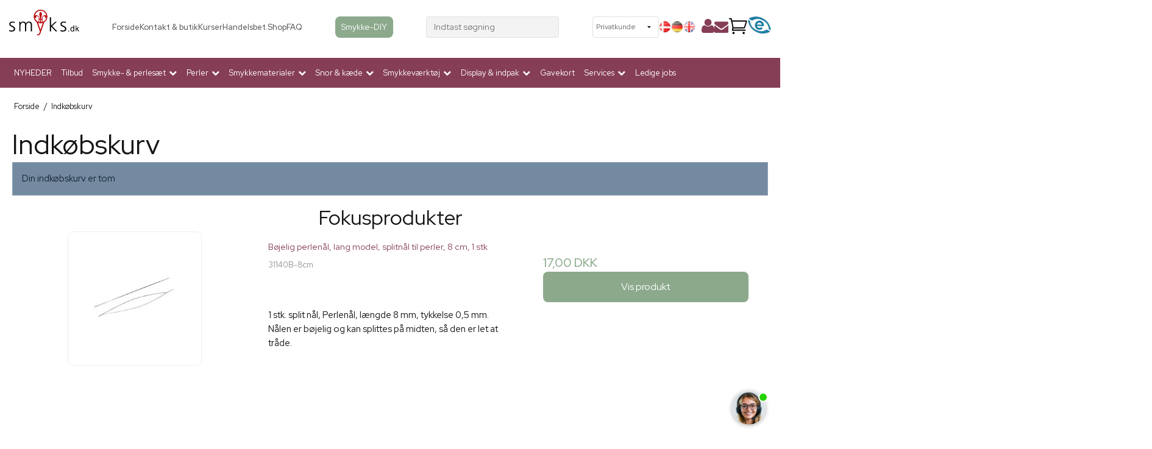

--- FILE ---
content_type: text/html; charset=ISO-8859-1
request_url: https://www.smyks.dk/kurv/
body_size: 62289
content:
<!DOCTYPE html>
<!--[if lt IE 7 ]> <html class="ie6 ielt9 no-js" lang="da"> <![endif]-->
<!--[if IE 7 ]>    <html class="ie7 ielt9 no-js" lang="da"> <![endif]-->
<!--[if IE 8 ]>    <html class="ie8 ielt9 no-js" lang="da"> <![endif]-->
<!--[if IE 9 ]>    <html class="ie9 no-js" lang="da"> <![endif]-->
<!--[if (gt IE 9)|!(IE)]><!--> <html class="no-js" lang="da"> <!--<![endif]-->
<head prefix="og: http://ogp.me/ns#
              fb: http://ogp.me/ns/fb#
              ng: http://angularjs.org">
    <link rel="preconnect" href="https://fonts.googleapis.com">
    
    <link rel="preload" href="https://fonts.gstatic.com/s/roboto/v18/KFOmCnqEu92Fr1Mu4mxKKTU1Kg.woff2" as="font" type="font/woff2" crossorigin>
    <link rel="preload" href="https://fonts.gstatic.com/s/roboto/v18/KFOlCnqEu92Fr1MmEU9fBBc4AMP6lQ.woff2" as="font" type="font/woff2" crossorigin>
    
    <link href="https://shop17305.sfstatic.io/upload_dir/templates/smyks_menu/assets/css/jquery.mmenu.all.css" rel="preload" as="style">
    <link href="https://shop17305.sfstatic.io/upload_dir/templates/smyks_menu/assets/css/custom.css" rel="preload" as="style">
    <link href="https://shop17305.sfstatic.io/upload_dir/templates/smyks_menu/assets/css/fixes.css" rel="preload" as="style">
    <link href="https://storage.googleapis.com/gowish-button-prod/css/gowish-iframe.css" rel="preload" as="style">
    
    <meta charset="windows-1252">

    

<title>Indk&oslash;bskurv - Smyks.dk</title>
<meta name="viewport" content="width=device-width, initial-scale=1">
<meta name="generator" content="ScanNet Webshop">
<meta name="csrf_token" content="MTc2OTAyNTMwMWM1NTJmMTJjNTIzODY1YTNjZTE4ZDBmM2YyNTZiMDc1ZmU0M2FiZDQybkoyZkVhdElVWkZ4V2laMk0yOUhxR0h2T2RPZXZZSw==" />
<meta name="robots" content="noindex,follow" />
<meta property="og:type" content="article" />
<meta property="og:title" content="Indk&oslash;bskurv - Indk&oslash;bskurv" />
<meta property="og:url" content="https://www.smyks.dk/kurv/" />
<meta property="og:sitename" content="Smyks.dk" />
<meta property="og:description" content="Smyks.dk" />

	<link rel="shortcut icon" href="/upload_dir/templates/smyks.ico" type="image/x-icon" />
	<link rel="apple-touch-icon" href="/upload_dir/templates/smyks.ico" />



<!--[if lte IE 9]>
<script src="https://shop17305.sfstatic.io/_design/smartytemplates/store/template001/assets/js/ie.js"></script>
<link href="https://shop17305.sfstatic.io/_design/smartytemplates/store/template001/assets/css/ie.css" rel="stylesheet" type="text/css">
<link href="https://shop17305.sfstatic.io/_design/smartytemplates/store/template001/assets/css/template.ie.css" rel="stylesheet" type="text/css">
<![endif]-->

<link rel="preconnect" href="https://shop17305.sfstatic.io" crossorigin>
<link rel="preconnect" href="https://fonts.gstatic.com/" crossorigin>

<link rel="stylesheet" href="https://shop17305.sfstatic.io/_design/common/libs/font-awesome/latest/css/font-awesome.dirty.min.css">
<link href="https://shop17305.sfstatic.io/_design/smartytemplates/store/template001/assets/css/libs.css?v=20251014085848" rel="stylesheet" >
<link href="https://shop17305.sfstatic.io/_design/smartytemplates/store/template001/assets/css/template.css?v=20251014085848" rel="stylesheet" >
<link href="https://shop17305.sfstatic.io/upload_dir/templates/smyks_menu/assets/css/theme.css?v=20250122102113" rel="stylesheet" >
<link href="https://shop17305.sfstatic.io/_design/smartytemplates/store/template001/assets/css/print.css?v=20251014085848" media="print" rel="stylesheet" >

<script>
window.platform = window.platform || {};(function (q) {var topics = {}, subUid = -1;q.subscribe = function(topic, func) {if (!topics[topic]) {topics[topic] = [];}var token = (++subUid).toString();topics[topic].push({token: token,func: func});return token;};q.publish = function(topic, args) {if (!topics[topic]) {return false;}setTimeout(function() {var subscribers = topics[topic],len = subscribers ? subscribers.length : 0;while (len--) {subscribers[len].func(topic, args);}}, 0);return true;};q.unsubscribe = function(token) {for (var m in topics) {if (topics[m]) {for (var i = 0, j = topics[m].length; i < j; i++) {if (topics[m][i].token === token) {topics[m].splice(i, 1);return token;}}}}return false;};})(window.platform);
</script>







        
            <script async src="https://www.googletagmanager.com/gtag/js?id=UA-25538472-1" id="google-analytics" ></script>

        


<script>
    
        window.dataLayer = window.dataLayer || [];
        function gtag(){dataLayer.push(arguments);}
        gtag('js', new Date());

        var gtagConfigs = {
            'anonymize_ip': true
        };

        if (sessionStorage.getItem('referrer') !== null) {
            gtagConfigs['page_referrer'] = sessionStorage.getItem('referrer');
            sessionStorage.removeItem('referrer');
        }
    

    
        
    gtag('consent', 'default', {"functionality_storage":"denied","security_storage":"denied","personalization_storage":"denied","analytics_storage":"denied","ad_storage":"denied","ad_user_data":"denied","ad_personalization":"denied"});

            
    
                        
                    
                    
                                
    

        gtag('consent', 'update', {"functionality_storage":"granted","security_storage":"granted","personalization_storage":"granted","analytics_storage":"granted","ad_storage":"granted","ad_user_data":"granted","ad_personalization":"granted"});
    


            gtag('config', 'UA-25538472-1', gtagConfigs);
    
        
                
        </script>
    
        
        <script id="google-tagmanager" >
        (function(w,d,s,l,i){w[l]=w[l]||[];w[l].push({'gtm.start':
            new Date().getTime(),event:'gtm.js'});var f=d.getElementsByTagName(s)[0],
            j=d.createElement(s),dl=l!='dataLayer'?'&l='+l:'';j.async=true;j.src=
            '//www.googletagmanager.com/gtm.js?id='+i+dl;f.parentNode.insertBefore(j,f);
        })(window,document,'script','dataLayer','GTM-TLT4MGL');</script>
<meta name="google-site-verification" content="fsYpbMuKnmyPmAXrLkLo_vXI3EeTeWe00Y5Crq6YvJ4" />

<meta property="og:image" content="https://shop17305.hstatic.dk/upload_dir/templates/fb-logo2.png" />

<script type="lazyload_int">
setTimeout(function(){
   var script2 = document.createElement('script');
   script2.src = "https://my.anyday.io/price-widget/anyday-price-widget.js";
   script2.type = "module";
   script2.async = true;
   document.head.appendChild(script2);
}, 3000);
</script>

<!-- &Oslash;nskeskyen / Heylink tracking -->
<script src='https://tag.heylink.com/5c3d91af-53c3-4ede-8c05-2399125a14d2/script.js' defer></script>

<script type="lazyload_int" src="https://storage.googleapis.com/gowish-button-prod/js/gowish-iframe.js" data-region="global" id="gowish-iframescript" defer></script>
<!-- &Oslash;nskeskyen / Heylink tracking -->




<style type="text/css">.button-primary.cookie-button{
    margin-left: 30px;
    margin-right: 30px;
}

.button-primary.cookie-button:first-child{
    background: lightgray;
}</style>
<!-- Start of Clerk.io E-commerce Personalisation tool - www.clerk.io -->
    
                                
<script type="text/javascript">
    var publicKey = '8xuorhx5LxLrhb0JLfwlIBSFWANuaq5v';
    
    (function(){
        (function(w,d){
            var e=d.createElement('script');e.type='text/javascript';e.async=true;
            e.src='https://cdn.clerk.io/clerk.js';
            var s=d.getElementsByTagName('script')[0];s.parentNode.insertBefore(e,s);
            w.__clerk_q=w.__clerk_q||[];w.Clerk=w.Clerk|| function(){ w.__clerk_q.push(arguments) };
        })(window,document);
    })();
    Clerk('config', {
        key: publicKey
    });
</script>
<!-- End of Clerk.io E-commerce Personalisation tool - www.clerk.io -->

    <link href="https://fonts.googleapis.com/css2?family=Roboto+Slab:wght@300;700&family=Red+Hat+Display:wght@400;500;700&display=swap" rel="stylesheet">
    <link href="https://shop17305.sfstatic.io/upload_dir/templates/smyks_menu/assets/css/jquery.mmenu.all.css" rel="stylesheet" >
    <link href="https://shop17305.sfstatic.io/upload_dir/templates/smyks_menu/assets/css/custom.css" rel="stylesheet" >
    <link href="https://shop17305.sfstatic.io/upload_dir/templates/smyks_menu/assets/css/fixes.css" rel="stylesheet" >
    <link href="https://storage.googleapis.com/gowish-button-prod/css/gowish-iframe.css" rel="stylesheet">

    <!-- CHAT -->
    <script src="https://files.userlink.ai/public/embed.min.js" charset="utf-8" id="bai-scr-emb" data-cid="66505f39557d841343cf82ea" async domain="http://smyks.dk "></script>
    
        
    </head>
<body id="ng-app" data-ng-app="platform-app" data-ng-strict-di class="site1 languageDK currencyDKK pageId0 pageCategory pageTypecart" itemscope itemtype="http://schema.org/WebPage">
    
    
    
    
    
    <div id="page">
        
                
        
        
        


 


<div class="is-hidden">	
	<nav id="mobile-menu">
					<ul class="b-productcategories-list b-productcategories-level-0">
									<li class="b-productcategory b-category-li-0 b-category-266">
						<a class="b-productcategory-anchor b-anchor" href="/shop/266-nyheder/">NYHEDER</a>
												
											</li>
									<li class="b-productcategory b-category-li-0 b-category-425">
						<a class="b-productcategory-anchor b-anchor" href="/shop/?sale">Tilbud</a>
												
											</li>
									<li class="b-productcategory b-category-li-0 b-category-272">
						<a class="b-productcategory-anchor b-anchor" href="/shop/272-smykkesaet-materialer-og-perler-til-lav-selv-smykker/">Smykke- & perles&aelig;t</a>
												
												<ul class="b-productcategories-list b-productcategories-level-1">
															<li class="b-productcategory b-category-li-1 b-category-430">
									<a href="/shop/430-smykkesaet-med-tilbehoer/">Smykkes&aelig;t med tilbeh&oslash;r</a>
																		

									
								</li>
															<li class="b-productcategory b-category-li-1 b-category-429">
									<a href="/shop/429-perlesaet/">Perles&aelig;t</a>
																		

									
								</li>
													</ul>
											</li>
									<li class="b-productcategory b-category-li-0 b-category-2">
						<a class="b-productcategory-anchor b-anchor" href="/shop/2-perler-til-smykke-fremstilling/">Perler</a>
												
												<ul class="b-productcategories-list b-productcategories-level-1">
															<li class="b-productcategory b-category-li-1 b-category-94">
									<a href="/shop/94-plastik-akryl--resin/">Plastik, akryl & Resin</a>
																		

																			<ul class="b-productcategories-list b-productcategories-level-2">
																							<li class="b-productcategory b-category-li-2 b-category-95">
													<a href="/shop/95-blomsterperler/">Blomsterperler</a>
												</li>
																							<li class="b-productcategory b-category-li-2 b-category-96">
													<a href="/shop/96-vedhaeng/">Vedh&aelig;ng</a>
												</li>
																							<li class="b-productcategory b-category-li-2 b-category-97">
													<a href="/shop/97-plastikperler/">Plastikperler</a>
												</li>
																							<li class="b-productcategory b-category-li-2 b-category-98">
													<a href="/shop/98-gummibelagte-perler/">Gummibelagte perler</a>
												</li>
																					</ul>
									
								</li>
															<li class="b-productcategory b-category-li-1 b-category-91">
									<a href="/shop/91-aluminium-perler/">Aluminium perler</a>
																		

									
								</li>
															<li class="b-productcategory b-category-li-1 b-category-101">
									<a href="/shop/101-anborede-perler-og-sten/">Anborede perler og sten</a>
																		

																			<ul class="b-productcategories-list b-productcategories-level-2">
																							<li class="b-productcategory b-category-li-2 b-category-102">
													<a href="/shop/102-anborede-stenperler/">Anborede stenperler</a>
												</li>
																							<li class="b-productcategory b-category-li-2 b-category-355">
													<a href="/shop/355-anborede-metalperler/">Anborede metalperler</a>
												</li>
																							<li class="b-productcategory b-category-li-2 b-category-103">
													<a href="/shop/103-anborede-shell-pearls/">Anborede Shell Pearls</a>
												</li>
																							<li class="b-productcategory b-category-li-2 b-category-104">
													<a href="/shop/104-anborede-ferskvandsperler/">Anborede ferskvandsperler</a>
												</li>
																							<li class="b-productcategory b-category-li-2 b-category-275">
													<a href="/shop/275-anborede-krystalbesatte/">Anborede krystalbesatte</a>
												</li>
																					</ul>
									
								</li>
															<li class="b-productcategory b-category-li-1 b-category-276">
									<a href="/shop/276-armbaandsperler-og-charms/">Armb&aring;ndsperler og charms</a>
																		

																			<ul class="b-productcategories-list b-productcategories-level-2">
																							<li class="b-productcategory b-category-li-2 b-category-277">
													<a href="/shop/277-perle-charms-forgyldt/">Perle-charms forgyldt</a>
												</li>
																							<li class="b-productcategory b-category-li-2 b-category-287">
													<a href="/shop/287-perle-charms-sort-amp-forsoelvet/">Perle-charms sort &amp; forsølvet</a>
												</li>
																							<li class="b-productcategory b-category-li-2 b-category-282">
													<a href="/shop/282-slide-charms/">Slide-Charms</a>
												</li>
																							<li class="b-productcategory b-category-li-2 b-category-309">
													<a href="/shop/309-emaljerede-roerperler/">Emaljerede-rørperler</a>
												</li>
																							<li class="b-productcategory b-category-li-2 b-category-112">
													<a href="/shop/112-glasperler-til-armbaand/">Glasperler til armbånd</a>
												</li>
																					</ul>
									
								</li>
															<li class="b-productcategory b-category-li-1 b-category-52">
									<a href="/shop/52-baer-kugler/">B&aelig;r-kugler</a>
																		

									
								</li>
															<li class="b-productcategory b-category-li-1 b-category-8">
									<a href="/shop/8-cabochon---flad-bagside/">Cabochon - flad bagside</a>
																		

									
								</li>
															<li class="b-productcategory b-category-li-1 b-category-100">
									<a href="/shop/100-cloisonne-perler/">Cloisonne perler</a>
																		

									
								</li>
															<li class="b-productcategory b-category-li-1 b-category-35">
									<a href="/shop/35-emalje-vedhaeng/">Emalje Vedh&aelig;ng</a>
																		

																			<ul class="b-productcategories-list b-productcategories-level-2">
																							<li class="b-productcategory b-category-li-2 b-category-308">
													<a href="/shop/308-emalje-roerperler/">Emalje-rørperler</a>
												</li>
																							<li class="b-productcategory b-category-li-2 b-category-288">
													<a href="/shop/288-emaljerede-moenter-med-kant/">Emaljerede mønter med kant</a>
												</li>
																							<li class="b-productcategory b-category-li-2 b-category-36">
													<a href="/shop/36-emaljerede-vedhaeng/">Emaljerede vedh&aelig;ng</a>
												</li>
																							<li class="b-productcategory b-category-li-2 b-category-37">
													<a href="/shop/37-emalje-vedhaeng-med-forsoelvet-kant/">Emalje vedh&aelig;ng med fors&oslash;lvet kant</a>
												</li>
																							<li class="b-productcategory b-category-li-2 b-category-46">
													<a href="/shop/46-emalje-vedhaeng-med-forgyldt-kant/">Emalje vedh&aelig;ng med forgyldt kant</a>
												</li>
																							<li class="b-productcategory b-category-li-2 b-category-280">
													<a href="/shop/280-emalje-med-mat-overflade/">Emalje med mat overflade</a>
												</li>
																					</ul>
									
								</li>
															<li class="b-productcategory b-category-li-1 b-category-124">
									<a href="/shop/124-ferskvandsperler/">Ferskvandsperler</a>
																		

																			<ul class="b-productcategories-list b-productcategories-level-2">
																							<li class="b-productcategory b-category-li-2 b-category-125">
													<a href="/shop/125-ferskvandsperler-1-4-mm/">Ferskvandsperler 1-4 mm</a>
												</li>
																							<li class="b-productcategory b-category-li-2 b-category-126">
													<a href="/shop/126-ferskvandsperler-5-30-mm/">Ferskvandsperler 5-30 mm</a>
												</li>
																							<li class="b-productcategory b-category-li-2 b-category-375">
													<a href="/shop/375-anborede-ferskvandsperler/">Anborede ferskvandsperler</a>
												</li>
																					</ul>
									
								</li>
															<li class="b-productcategory b-category-li-1 b-category-93">
									<a href="/shop/93-fimo-ler-perler/">Fimo-ler perler</a>
																		

									
								</li>
															<li class="b-productcategory b-category-li-1 b-category-92">
									<a href="/shop/92-fjer/">Fjer</a>
																		

									
								</li>
															<li class="b-productcategory b-category-li-1 b-category-105">
									<a href="/shop/105-keramik--porcelaen/">Keramik & Porcel&aelig;n</a>
																		

									
								</li>
															<li class="b-productcategory b-category-li-1 b-category-283">
									<a href="/shop/283-knapper-amp-nitter/">Knapper &amp; nitter</a>
																		

									
								</li>
															<li class="b-productcategory b-category-li-1 b-category-90">
									<a href="/shop/90-kobber--amp-rosegold-perler/">Kobber- &amp; Rosegold perler</a>
																		

									
								</li>
															<li class="b-productcategory b-category-li-1 b-category-60">
									<a href="/shop/60-krystalbesatte-led-amp-perler/">Krystalbesatte led &amp; perler</a>
																		

																			<ul class="b-productcategories-list b-productcategories-level-2">
																							<li class="b-productcategory b-category-li-2 b-category-62">
													<a href="/shop/62-perler--led-gyldne/">Perler & led gyldne</a>
												</li>
																							<li class="b-productcategory b-category-li-2 b-category-63">
													<a href="/shop/63-perler-amp-led-soelv-amp-sort/">Perler &amp; led, sølv &amp; sort</a>
												</li>
																							<li class="b-productcategory b-category-li-2 b-category-61">
													<a href="/shop/61-krystal-kugler-amp-draaber/">Krystal-kugler &amp; dråber</a>
												</li>
																					</ul>
									
								</li>
															<li class="b-productcategory b-category-li-1 b-category-64">
									<a href="/shop/64-krystal-glas-amp-zirkonia/">Krystal, glas &amp; Zirkonia</a>
																		

																			<ul class="b-productcategories-list b-productcategories-level-2">
																							<li class="b-productcategory b-category-li-2 b-category-303">
													<a href="/shop/303-krystal---glasvedhaeng/">Krystal- & glasvedh&aelig;ng</a>
												</li>
																							<li class="b-productcategory b-category-li-2 b-category-67">
													<a href="/shop/67-preciosa--swarovski-krystal/">Preciosa & Swarovski krystal</a>
												</li>
																							<li class="b-productcategory b-category-li-2 b-category-379">
													<a href="/shop/379-facet-glasperler/">Facet glasperler</a>
												</li>
																							<li class="b-productcategory b-category-li-2 b-category-65">
													<a href="/shop/65-kubisk-zirkonia/">Kubisk Zirkonia</a>
												</li>
																							<li class="b-productcategory b-category-li-2 b-category-115">
													<a href="/shop/115-diverse-glasperler/">Diverse glasperler</a>
												</li>
																							<li class="b-productcategory b-category-li-2 b-category-380">
													<a href="/shop/380-runde-glasperler/">Runde glasperler</a>
												</li>
																							<li class="b-productcategory b-category-li-2 b-category-310">
													<a href="/shop/310-krystal-til-indfatning-amp-hot-fix/">Krystal til indfatning &amp; Hot Fix</a>
												</li>
																					</ul>
									
								</li>
															<li class="b-productcategory b-category-li-1 b-category-364">
									<a href="/shop/364-kvaste/">Kvaste</a>
																		

									
								</li>
															<li class="b-productcategory b-category-li-1 b-category-111">
									<a href="/shop/111-laederstjerner-og-hjerter/">L&aelig;derstjerner og hjerter</a>
																		

									
								</li>
															<li class="b-productcategory b-category-li-1 b-category-128">
									<a href="/shop/128-magnetperler/">Magnetperler</a>
																		

									
								</li>
															<li class="b-productcategory b-category-li-1 b-category-109">
									<a href="/shop/109-perlemor--muslingeskal/">Perlemor & muslingeskal</a>
																		

									
								</li>
															<li class="b-productcategory b-category-li-1 b-category-119">
									<a href="/shop/119-seed-beads-og-smaa-perler/">Seed beads og sm&aring; perler</a>
																		

																			<ul class="b-productcategories-list b-productcategories-level-2">
																							<li class="b-productcategory b-category-li-2 b-category-121">
													<a href="/shop/121-miyuki-delica-perler/">Miyuki Delica perler</a>
												</li>
																							<li class="b-productcategory b-category-li-2 b-category-385">
													<a href="/shop/385-seed-beads---med-striber/">Seed beads - med striber</a>
												</li>
																							<li class="b-productcategory b-category-li-2 b-category-393">
													<a href="/shop/393-matsuno-seed-beads/">Matsuno Seed Beads</a>
												</li>
																							<li class="b-productcategory b-category-li-2 b-category-361">
													<a href="/shop/361-miyuki-seed-beads/">Miyuki Seed beads</a>
												</li>
																							<li class="b-productcategory b-category-li-2 b-category-123">
													<a href="/shop/123-kob-smaa-perler-her-billige-seed-beads-til-smykker/">Seed bead perler - blandede &aelig;sker</a>
												</li>
																							<li class="b-productcategory b-category-li-2 b-category-399">
													<a href="/shop/399-matubo-duo-beads/">Matubo Duo beads</a>
												</li>
																							<li class="b-productcategory b-category-li-2 b-category-411">
													<a href="/shop/411-toho-seed-beads/">Toho seed beads</a>
												</li>
																							<li class="b-productcategory b-category-li-2 b-category-397">
													<a href="/shop/397-preciosa-seed-beads/">Preciosa Seed beads</a>
												</li>
																							<li class="b-productcategory b-category-li-2 b-category-120">
													<a href="/shop/120-firkantede-seed-beads/">Firkantede seed beads</a>
												</li>
																							<li class="b-productcategory b-category-li-2 b-category-316">
													<a href="/shop/316-miyuki-tila-2-huls-perler/">Miyuki Tila 2-huls perler</a>
												</li>
																							<li class="b-productcategory b-category-li-2 b-category-386">
													<a href="/shop/386-bugle-beads-roerperler-seed-beads/">Bugle beads - r&oslash;rperler</a>
												</li>
																							<li class="b-productcategory b-category-li-2 b-category-391">
													<a href="/shop/391-seed-beads-no-name/">Seed beads no-name</a>
												</li>
																					</ul>
									
								</li>
															<li class="b-productcategory b-category-li-1 b-category-106">
									<a href="/shop/106-shell-pearls/">Shell pearls</a>
																		

																			<ul class="b-productcategories-list b-productcategories-level-2">
																							<li class="b-productcategory b-category-li-2 b-category-107">
													<a href="/shop/107-draaber-og-anborede-shellpearls/">Dråber og anborede Shellpearls</a>
												</li>
																							<li class="b-productcategory b-category-li-2 b-category-108">
													<a href="/shop/108-runde-shellpearls/">Runde Shellpearls</a>
												</li>
																					</ul>
									
								</li>
															<li class="b-productcategory b-category-li-1 b-category-4">
									<a href="/shop/4-smykkesten--halvaedelsten/">Smykkesten & Halv&aelig;delsten</a>
																		

																			<ul class="b-productcategories-list b-productcategories-level-2">
																							<li class="b-productcategory b-category-li-2 b-category-384">
													<a href="/shop/384-nuggets-stenperler/">Nuggets, stenperler</a>
												</li>
																							<li class="b-productcategory b-category-li-2 b-category-292">
													<a href="/shop/292-halvaedelsten-smaaperler-paa-streng/">halv&aelig;delsten sm&aring;perler p&aring; streng</a>
												</li>
																							<li class="b-productcategory b-category-li-2 b-category-431">
													<a href="/shop/431-heishi-stenperler/">Heishi stenperler</a>
												</li>
																							<li class="b-productcategory b-category-li-2 b-category-6">
													<a href="/shop/6-blandede-stenperler/">Blandede stenperler</a>
												</li>
																							<li class="b-productcategory b-category-li-2 b-category-5">
													<a href="/shop/5-agat/">Agat</a>
												</li>
																							<li class="b-productcategory b-category-li-2 b-category-336">
													<a href="/shop/336-amazonit/">Amazonit</a>
												</li>
																							<li class="b-productcategory b-category-li-2 b-category-284">
													<a href="/shop/284-aventurin/">Aventurin</a>
												</li>
																							<li class="b-productcategory b-category-li-2 b-category-7">
													<a href="/shop/7-ametyst/">Ametyst</a>
												</li>
																							<li class="b-productcategory b-category-li-2 b-category-328">
													<a href="/shop/328-apatit/">Apatit</a>
												</li>
																							<li class="b-productcategory b-category-li-2 b-category-325">
													<a href="/shop/325-akvamarin/">Akvamarin</a>
												</li>
																							<li class="b-productcategory b-category-li-2 b-category-10">
													<a href="/shop/10-bjergkvarts--krystal-perler/">Bjergkvarts & krystal perler</a>
												</li>
																							<li class="b-productcategory b-category-li-2 b-category-11">
													<a href="/shop/11-black-stone---mat/">Black-stone - mat</a>
												</li>
																							<li class="b-productcategory b-category-li-2 b-category-432">
													<a href="/shop/432-bronzit/">Bronzit</a>
												</li>
																							<li class="b-productcategory b-category-li-2 b-category-332">
													<a href="/shop/332-citrin/">Citrin</a>
												</li>
																							<li class="b-productcategory b-category-li-2 b-category-433">
													<a href="/shop/433-dolomit/">Dolomit</a>
												</li>
																							<li class="b-productcategory b-category-li-2 b-category-273">
													<a href="/shop/273-fluorit/">Fluorit</a>
												</li>
																							<li class="b-productcategory b-category-li-2 b-category-12">
													<a href="/shop/12-golden-sandstone/">Golden Sandstone</a>
												</li>
																							<li class="b-productcategory b-category-li-2 b-category-14">
													<a href="/shop/14-granat/">Granat</a>
												</li>
																							<li class="b-productcategory b-category-li-2 b-category-15">
													<a href="/shop/15-hematit---metallisk/">Hematit - metallisk</a>
												</li>
																							<li class="b-productcategory b-category-li-2 b-category-16">
													<a href="/shop/16-howlit/">Howlit</a>
												</li>
																							<li class="b-productcategory b-category-li-2 b-category-295">
													<a href="/shop/295-iolit/">Iolit</a>
												</li>
																							<li class="b-productcategory b-category-li-2 b-category-19">
													<a href="/shop/19-jade-perle-aegte-og-imiteret/">Jade perle (&aelig;gte og imiteret)</a>
												</li>
																							<li class="b-productcategory b-category-li-2 b-category-18">
													<a href="/shop/18-candy-jade/">Candy Jade</a>
												</li>
																							<li class="b-productcategory b-category-li-2 b-category-17">
													<a href="/shop/17-jade-draaber/">Jade-dr&aring;ber</a>
												</li>
																							<li class="b-productcategory b-category-li-2 b-category-20">
													<a href="/shop/20-jaspis---flere-farver/">Jaspis - flere farver</a>
												</li>
																							<li class="b-productcategory b-category-li-2 b-category-9">
													<a href="/shop/9-kalcedon/">Kalcedon</a>
												</li>
																							<li class="b-productcategory b-category-li-2 b-category-21">
													<a href="/shop/21-karneol---roedbrun/">Karneol - r&oslash;dbrun</a>
												</li>
																							<li class="b-productcategory b-category-li-2 b-category-342">
													<a href="/shop/342-krysopras/">Krysopras</a>
												</li>
																							<li class="b-productcategory b-category-li-2 b-category-22">
													<a href="/shop/22-koral/">Koral</a>
												</li>
																							<li class="b-productcategory b-category-li-2 b-category-387">
													<a href="/shop/387-kunzit/">Kunzit</a>
												</li>
																							<li class="b-productcategory b-category-li-2 b-category-371">
													<a href="/shop/371-kyanit-perle-til-smykker/">Kyanit</a>
												</li>
																							<li class="b-productcategory b-category-li-2 b-category-268">
													<a href="/shop/268-labradorit/">Labradorit</a>
												</li>
																							<li class="b-productcategory b-category-li-2 b-category-24">
													<a href="/shop/24-lapis-lazuli---dyb-blaa/">Lapis Lazuli - dyb bl&aring;</a>
												</li>
																							<li class="b-productcategory b-category-li-2 b-category-392">
													<a href="/shop/392-larimar/">Larimar</a>
												</li>
																							<li class="b-productcategory b-category-li-2 b-category-23">
													<a href="/shop/23-larvikit---graa-changerende/">Larvikit - gr&aring; changerende</a>
												</li>
																							<li class="b-productcategory b-category-li-2 b-category-25">
													<a href="/shop/25-lava---rustik/">Lava - rustik</a>
												</li>
																							<li class="b-productcategory b-category-li-2 b-category-26">
													<a href="/shop/26-lepidolit---lilla/">Lepidolit - lilla</a>
												</li>
																							<li class="b-productcategory b-category-li-2 b-category-349">
													<a href="/shop/349-magnesit/">Magnesit</a>
												</li>
																							<li class="b-productcategory b-category-li-2 b-category-27">
													<a href="/shop/27-malakit/">Malakit</a>
												</li>
																							<li class="b-productcategory b-category-li-2 b-category-390">
													<a href="/shop/390-morganit/">Morganit</a>
												</li>
																							<li class="b-productcategory b-category-li-2 b-category-343">
													<a href="/shop/343-maanesten/">M&aring;nesten</a>
												</li>
																							<li class="b-productcategory b-category-li-2 b-category-322">
													<a href="/shop/322-obsidian/">Obsidian</a>
												</li>
																							<li class="b-productcategory b-category-li-2 b-category-28">
													<a href="/shop/28-onyx/">Onyx</a>
												</li>
																							<li class="b-productcategory b-category-li-2 b-category-403">
													<a href="/shop/403-opal/">Opal</a>
												</li>
																							<li class="b-productcategory b-category-li-2 b-category-293">
													<a href="/shop/293-peridot/">Peridot</a>
												</li>
																							<li class="b-productcategory b-category-li-2 b-category-29">
													<a href="/shop/29-pyrit---gylden/">Pyrit - gylden</a>
												</li>
																							<li class="b-productcategory b-category-li-2 b-category-319">
													<a href="/shop/319-prehnit/">Prehnit</a>
												</li>
																							<li class="b-productcategory b-category-li-2 b-category-324">
													<a href="/shop/324-rav/">Rav</a>
												</li>
																							<li class="b-productcategory b-category-li-2 b-category-340">
													<a href="/shop/340-rhodonit/">Rhodonit</a>
												</li>
																							<li class="b-productcategory b-category-li-2 b-category-345">
													<a href="/shop/345-rodokrosit/">Rodokrosit</a>
												</li>
																							<li class="b-productcategory b-category-li-2 b-category-30">
													<a href="/shop/30-rosenkvarts/">Rosenkvarts</a>
												</li>
																							<li class="b-productcategory b-category-li-2 b-category-352">
													<a href="/shop/352-rubin-perler-til-smykker/">Rubin perler</a>
												</li>
																							<li class="b-productcategory b-category-li-2 b-category-354">
													<a href="/shop/354-rutilkvarts/">Rutilkvarts</a>
												</li>
																							<li class="b-productcategory b-category-li-2 b-category-31">
													<a href="/shop/31-roegkvarts/">R&oslash;gkvarts</a>
												</li>
																							<li class="b-productcategory b-category-li-2 b-category-274">
													<a href="/shop/274-raadiamanter/">R&aring;diamanter</a>
												</li>
																							<li class="b-productcategory b-category-li-2 b-category-350">
													<a href="/shop/350-safir/">Safir</a>
												</li>
																							<li class="b-productcategory b-category-li-2 b-category-405">
													<a href="/shop/405-sardonyx/">Sardonyx</a>
												</li>
																							<li class="b-productcategory b-category-li-2 b-category-426">
													<a href="/shop/426-selenit/">Selenit</a>
												</li>
																							<li class="b-productcategory b-category-li-2 b-category-420">
													<a href="/shop/420-serpentin/">Serpentin</a>
												</li>
																							<li class="b-productcategory b-category-li-2 b-category-351">
													<a href="/shop/351-smaragd/">Smaragd</a>
												</li>
																							<li class="b-productcategory b-category-li-2 b-category-32">
													<a href="/shop/32-sodalit---blaahvid/">Sodalit - bl&aring;/hvid</a>
												</li>
																							<li class="b-productcategory b-category-li-2 b-category-318">
													<a href="/shop/318-solsten/">Solsten</a>
												</li>
																							<li class="b-productcategory b-category-li-2 b-category-294">
													<a href="/shop/294-spinel/">Spinel</a>
												</li>
																							<li class="b-productcategory b-category-li-2 b-category-33">
													<a href="/shop/33-tigeroeje-falkeoeje-og-okseoeje/">Tiger&oslash;je, Falke&oslash;je og Okse&oslash;je</a>
												</li>
																							<li class="b-productcategory b-category-li-2 b-category-383">
													<a href="/shop/383-topas/">Topas</a>
												</li>
																							<li class="b-productcategory b-category-li-2 b-category-34">
													<a href="/shop/34-turkis--indfarvet-turkis/">Turkis & indfarvet turkis</a>
												</li>
																							<li class="b-productcategory b-category-li-2 b-category-374">
													<a href="/shop/374-turmalin/">Turmalin</a>
												</li>
																							<li class="b-productcategory b-category-li-2 b-category-344">
													<a href="/shop/344-vesuvianit/">Vesuvianit</a>
												</li>
																					</ul>
									
								</li>
															<li class="b-productcategory b-category-li-1 b-category-299">
									<a href="/shop/299-staalperler-amp-charms/">Stålperler &amp; Charms</a>
																		

																			<ul class="b-productcategories-list b-productcategories-level-2">
																							<li class="b-productcategory b-category-li-2 b-category-301">
													<a href="/shop/301-staalperler-alm-amp-sort/">Stålperler alm. &amp; sort</a>
												</li>
																							<li class="b-productcategory b-category-li-2 b-category-300">
													<a href="/shop/300-staalperler-forgyldt/">Stålperler forgyldt</a>
												</li>
																					</ul>
									
								</li>
															<li class="b-productcategory b-category-li-1 b-category-306">
									<a href="/shop/306-tibetansk-soelv---alle-farver/">Tibetansk sølv - alle farver</a>
																		

																			<ul class="b-productcategories-list b-productcategories-level-2">
																							<li class="b-productcategory b-category-li-2 b-category-75">
													<a href="/shop/75-tibetansk-soelv-moerk/">Tibetansk sølv mørk</a>
												</li>
																							<li class="b-productcategory b-category-li-2 b-category-85">
													<a href="/shop/85-tibetsoelv-forsoelvet/">Tibet.sølv Forsølvet</a>
												</li>
																							<li class="b-productcategory b-category-li-2 b-category-80">
													<a href="/shop/80-tibetsoelv-gyldent/">Tibet.sølv Gyldent</a>
												</li>
																							<li class="b-productcategory b-category-li-2 b-category-79">
													<a href="/shop/79-tibet-messingantik-guld/">Tibet. Messing/antik guld</a>
												</li>
																					</ul>
									
								</li>
															<li class="b-productcategory b-category-li-1 b-category-99">
									<a href="/shop/99-traeperler--benperler/">Tr&aelig;perler & benperler</a>
																		

									
								</li>
															<li class="b-productcategory b-category-li-1 b-category-84">
									<a href="/shop/84-smykke-vedhaeng--symboler/">Smykke vedh&aelig;ng & Symboler</a>
																		

									
								</li>
													</ul>
											</li>
									<li class="b-productcategory b-category-li-0 b-category-129">
						<a class="b-productcategory-anchor b-anchor" href="/shop/129-smykkematerialer-til-smykkefremstilling/">Smykkematerialer</a>
												
												<ul class="b-productcategories-list b-productcategories-level-1">
															<li class="b-productcategory b-category-li-1 b-category-142">
									<a href="/shop/142-forgyldte-smykkedele/">Forgyldte smykkedele</a>
																		

																			<ul class="b-productcategories-list b-productcategories-level-2">
																							<li class="b-productcategory b-category-li-2 b-category-145">
													<a href="/shop/145-vedhaeng--charms-forgyldt/">Vedh&aelig;ng & charms forgyldt</a>
												</li>
																							<li class="b-productcategory b-category-li-2 b-category-144">
													<a href="/shop/144-flader-moent-hjerte-stjerne/">Flader, mønt, hjerte, stjerne</a>
												</li>
																							<li class="b-productcategory b-category-li-2 b-category-143">
													<a href="/shop/143-perler-draaber-knapper-forgyldt/">Perler, Dr&aring;ber, Knapper forgyldt</a>
												</li>
																							<li class="b-productcategory b-category-li-2 b-category-146">
													<a href="/shop/146-perleskaale-forgyldt/">Perleskåle forgyldt</a>
												</li>
																							<li class="b-productcategory b-category-li-2 b-category-147">
													<a href="/shop/147-roer-amp-spacere/">Rør &amp; Spacere</a>
												</li>
																					</ul>
									
								</li>
															<li class="b-productcategory b-category-li-1 b-category-130">
									<a href="/shop/130-soelv-og-forsoelvede-smykkedele/">S&oslash;lv & fors&oslash;lvede smykkedele</a>
																		

																			<ul class="b-productcategories-list b-productcategories-level-2">
																							<li class="b-productcategory b-category-li-2 b-category-134">
													<a href="/shop/134-vedhaeng--charms/">Vedh&aelig;ng & charms</a>
												</li>
																							<li class="b-productcategory b-category-li-2 b-category-132">
													<a href="/shop/132-flader-moenter-hjerter/">Flader, mønter, hjerter</a>
												</li>
																							<li class="b-productcategory b-category-li-2 b-category-302">
													<a href="/shop/302-sort-soelv-amp-messing/">Sort s&oslash;lv &amp; messing</a>
												</li>
																							<li class="b-productcategory b-category-li-2 b-category-131">
													<a href="/shop/131-perler-draaber-knapper/">Perler, Dråber, Knapper</a>
												</li>
																							<li class="b-productcategory b-category-li-2 b-category-133">
													<a href="/shop/133-perleskaale-soelv/">Perlesk&aring;le s&oslash;lv</a>
												</li>
																							<li class="b-productcategory b-category-li-2 b-category-53">
													<a href="/shop/53-filigran--siluetter/">Filigran & siluetter</a>
												</li>
																							<li class="b-productcategory b-category-li-2 b-category-135">
													<a href="/shop/135-roer--spacere/">R&oslash;r & spacere</a>
												</li>
																					</ul>
									
								</li>
															<li class="b-productcategory b-category-li-1 b-category-136">
									<a href="/shop/136-oerekrog-oerestik-amp-kreol/">Ørekrog, Ørestik &amp; Kreol</a>
																		

																			<ul class="b-productcategories-list b-productcategories-level-2">
																							<li class="b-productcategory b-category-li-2 b-category-148">
													<a href="/shop/148-oerestikker/">&Oslash;restikker</a>
												</li>
																							<li class="b-productcategory b-category-li-2 b-category-138">
													<a href="/shop/138-oerekroge---soelv--oxyderet/">&Oslash;rekroge - S&oslash;lv & oxyderet</a>
												</li>
																							<li class="b-productcategory b-category-li-2 b-category-139">
													<a href="/shop/139-oerekroge---forgyldt-soelv/">&Oslash;rekroge - forgyldt s&oslash;lv</a>
												</li>
																							<li class="b-productcategory b-category-li-2 b-category-137">
													<a href="/shop/137-kreoler-og-hoops/">Kreoler og Hoops</a>
												</li>
																							<li class="b-productcategory b-category-li-2 b-category-265">
													<a href="/shop/265-laase-amp-bagmekanik/">Låse &amp; bagmekanik</a>
												</li>
																							<li class="b-productcategory b-category-li-2 b-category-140">
													<a href="/shop/140-oerekroge---andre/">Ørekroge - andre</a>
												</li>
																							<li class="b-productcategory b-category-li-2 b-category-141">
													<a href="/shop/141-oereclips-og-ear-cuffs/">&Oslash;reclips, Ear Cuffs og &Oslash;reringe uden hul</a>
												</li>
																					</ul>
									
								</li>
															<li class="b-productcategory b-category-li-1 b-category-157">
									<a href="/shop/157-smykkelaase-dupper-og-noegleringe/">Smykkel&aring;se, Dupper & N&oslash;gleringe</a>
																		

																			<ul class="b-productcategories-list b-productcategories-level-2">
																							<li class="b-productcategory b-category-li-2 b-category-158">
													<a href="/shop/158-magnetlaase-til-smykker-armbaand-halskaeder/">Magnetl&aring;se</a>
												</li>
																							<li class="b-productcategory b-category-li-2 b-category-159">
													<a href="/shop/159-laase-i-soelv-og-forsoelvet/">L&aring;se i s&oslash;lv og fors&oslash;lvet</a>
												</li>
																							<li class="b-productcategory b-category-li-2 b-category-160">
													<a href="/shop/160-laase-forgyldt--gylden/">L&aring;se forgyldt & gylden</a>
												</li>
																							<li class="b-productcategory b-category-li-2 b-category-353">
													<a href="/shop/353-kliklaase-t-laase-bajonetlaase/">Kliklåse, T-låse, bajonetlåse</a>
												</li>
																							<li class="b-productcategory b-category-li-2 b-category-163">
													<a href="/shop/163-endedupper-amp-wireklemmer-soelv/">Endedupper &amp; wireklemmer sølv</a>
												</li>
																							<li class="b-productcategory b-category-li-2 b-category-162">
													<a href="/shop/162-endedupper-amp-wireklemmer-forgyldt/">Endedupper &amp; wireklemmer forgyldt</a>
												</li>
																							<li class="b-productcategory b-category-li-2 b-category-269">
													<a href="/shop/269-rosegold-og-kobber-laase/">Rosegold og Kobber l&aring;se</a>
												</li>
																							<li class="b-productcategory b-category-li-2 b-category-217">
													<a href="/shop/217-noegleringe-og-karabiner/">N&oslash;gleringe og karabiner</a>
												</li>
																					</ul>
									
								</li>
															<li class="b-productcategory b-category-li-1 b-category-152">
									<a href="/shop/152-headpins-og-piercingstave/">Headpins &amp; stift&oslash;skner</a>
																		

																			<ul class="b-productcategories-list b-productcategories-level-2">
																							<li class="b-productcategory b-category-li-2 b-category-415">
													<a href="/shop/415-headpins--perlestave-925/">Headpins & perlestave 925</a>
												</li>
																							<li class="b-productcategory b-category-li-2 b-category-416">
													<a href="/shop/416-headpins-andre-metaller/">Headpins, andre metaller.</a>
												</li>
																							<li class="b-productcategory b-category-li-2 b-category-417">
													<a href="/shop/417-stiftoeskner/">Stift&oslash;skner</a>
												</li>
																					</ul>
									
								</li>
															<li class="b-productcategory b-category-li-1 b-category-196">
									<a href="/shop/196-oeskner--o-ringe/">&Oslash;skner & O-ringe</a>
																		

																			<ul class="b-productcategories-list b-productcategories-level-2">
																							<li class="b-productcategory b-category-li-2 b-category-197">
													<a href="/shop/197-soelv-forsoelvede--sorte-oeskner/">S&oslash;lv, fors&oslash;lvede & sorte &oslash;skner</a>
												</li>
																							<li class="b-productcategory b-category-li-2 b-category-198">
													<a href="/shop/198-forgyldte-amp-roed-forgyldte-oeskner/">Forgyldte &amp; rød-forgyldte øskner</a>
												</li>
																							<li class="b-productcategory b-category-li-2 b-category-307">
													<a href="/shop/307-kobber-amp-rosaguld-oeskner/">Kobber &amp; rosaguld øskner</a>
												</li>
																							<li class="b-productcategory b-category-li-2 b-category-418">
													<a href="/shop/418-baandringe-amp-snorsamlere/">Båndringe &amp; snorsamlere</a>
												</li>
																							<li class="b-productcategory b-category-li-2 b-category-199">
													<a href="/shop/199-gummi-o-ringe/">Gummi O-ringe</a>
												</li>
																							<li class="b-productcategory b-category-li-2 b-category-208">
													<a href="/shop/208-oeskner-af-aluminium/">Øskner af aluminium</a>
												</li>
																					</ul>
									
								</li>
															<li class="b-productcategory b-category-li-1 b-category-156">
									<a href="/shop/156-fingerringe-lav-diy-ringe-i-soelv-og-forgyldt/">Fingerringe</a>
																		

									
								</li>
															<li class="b-productcategory b-category-li-1 b-category-194">
									<a href="/shop/194-hemper-amp-stifter-til-vedhaeng/">Hemper &amp; stifter til vedh&aelig;ng</a>
																		

									
								</li>
															<li class="b-productcategory b-category-li-1 b-category-153">
									<a href="/shop/153-perleskaale--perlehaetter/">Perleskåle / Perlehætter</a>
																		

																			<ul class="b-productcategories-list b-productcategories-level-2">
																							<li class="b-productcategory b-category-li-2 b-category-154">
													<a href="/shop/154-soelv-og-forsoelvede-perleskaale/">S&oslash;lv og fors&oslash;lvede perlesk&aring;le</a>
												</li>
																							<li class="b-productcategory b-category-li-2 b-category-155">
													<a href="/shop/155-forgyldt-og-gyldne-perleskaale/">Forgyldt og gyldne perlesk&aring;le</a>
												</li>
																					</ul>
									
								</li>
															<li class="b-productcategory b-category-li-1 b-category-195">
									<a href="/shop/195-haarboejler-klips-armringe/">Hårbøjler, klips, armringe</a>
																		

									
								</li>
															<li class="b-productcategory b-category-li-1 b-category-227">
									<a href="/shop/227-ure-til-diy-og-hobby/">Ure til DIY og hobby</a>
																		

									
								</li>
													</ul>
											</li>
									<li class="b-productcategory b-category-li-0 b-category-311">
						<a class="b-productcategory-anchor b-anchor" href="/shop/311-snor-traad-og-kaede-til-smykkefremstilling/">Snor & k&aelig;de</a>
												
												<ul class="b-productcategories-list b-productcategories-level-1">
															<li class="b-productcategory b-category-li-1 b-category-167">
									<a href="/shop/167-elastiksnor-og-nylonline/">Elastiksnor og nylonline</a>
																		

									
								</li>
															<li class="b-productcategory b-category-li-1 b-category-186">
									<a href="/shop/186-knyttesnor-paracord-baand-vokssnor/">Knyttesnor, paracord, b&aring;nd, vokssnor</a>
																		

																			<ul class="b-productcategories-list b-productcategories-level-2">
																							<li class="b-productcategory b-category-li-2 b-category-192">
													<a href="/shop/192-knyttesnor-i-polyester/">Knyttesnor i polyester</a>
												</li>
																							<li class="b-productcategory b-category-li-2 b-category-421">
													<a href="/shop/421-paracord-type-425/">Paracord type 425</a>
												</li>
																							<li class="b-productcategory b-category-li-2 b-category-191">
													<a href="/shop/191-faldskaermssnor--paracord-550/">Faldsk&aelig;rmssnor / Paracord 550</a>
												</li>
																							<li class="b-productcategory b-category-li-2 b-category-187">
													<a href="/shop/187-vokssnor-amp-voksbaand/">Vokssnor &amp; voksbånd</a>
												</li>
																							<li class="b-productcategory b-category-li-2 b-category-189">
													<a href="/shop/189-russisk-flet-baand/">Russisk flet-bånd</a>
												</li>
																							<li class="b-productcategory b-category-li-2 b-category-190">
													<a href="/shop/190-satin-snor/">Satin snor</a>
												</li>
																							<li class="b-productcategory b-category-li-2 b-category-304">
													<a href="/shop/304-armbaandssnor-diverse/">Armbåndssnor diverse</a>
												</li>
																							<li class="b-productcategory b-category-li-2 b-category-188">
													<a href="/shop/188-dekorativ-snor/">Dekorativ snor</a>
												</li>
																							<li class="b-productcategory b-category-li-2 b-category-193">
													<a href="/shop/193-silkebaand-satinbaand-og-organzabaand/">Silkebånd, satinbånd og organzabånd</a>
												</li>
																					</ul>
									
								</li>
															<li class="b-productcategory b-category-li-1 b-category-214">
									<a href="/shop/214-kaede-til-smykker/">K&aelig;de til smykker</a>
																		

																			<ul class="b-productcategories-list b-productcategories-level-2">
																							<li class="b-productcategory b-category-li-2 b-category-215">
													<a href="/shop/215-smykkekaede-925-soelv-amp-duble/">Smykkekæde 925 sølv &amp; dublé</a>
												</li>
																							<li class="b-productcategory b-category-li-2 b-category-329">
													<a href="/shop/329-smykkekaede-andre-metaller/">Smykkek&aelig;de andre metaller</a>
												</li>
																							<li class="b-productcategory b-category-li-2 b-category-270">
													<a href="/shop/270-laase-til-kuglekaede/">Låse til kuglekæde</a>
												</li>
																							<li class="b-productcategory b-category-li-2 b-category-407">
													<a href="/shop/407-halskaeder-amp-armbaand-med-laas/">Halsk&aelig;der &amp; armb&aring;nd med l&aring;s</a>
												</li>
																					</ul>
									
								</li>
															<li class="b-productcategory b-category-li-1 b-category-171">
									<a href="/shop/171-laedersnor-og-skind/">Lædersnor &amp; skind</a>
																		

																			<ul class="b-productcategories-list b-productcategories-level-2">
																							<li class="b-productcategory b-category-li-2 b-category-173">
													<a href="/shop/173-rund-amp-flettet-laedersnor/">Rund &amp; flettet lædersnor</a>
												</li>
																							<li class="b-productcategory b-category-li-2 b-category-285">
													<a href="/shop/285-rundsyet-skindsnor/">Rundsyet skindsnor</a>
												</li>
																							<li class="b-productcategory b-category-li-2 b-category-172">
													<a href="/shop/172-randsyet-skindsnor/">Randsyet skindsnor</a>
												</li>
																							<li class="b-productcategory b-category-li-2 b-category-185">
													<a href="/shop/185-ruskind-og-laederbaand/">Ruskind og l&aelig;derb&aring;nd</a>
												</li>
																							<li class="b-productcategory b-category-li-2 b-category-289">
													<a href="/shop/289-skind/">Skind</a>
												</li>
																					</ul>
									
								</li>
															<li class="b-productcategory b-category-li-1 b-category-164">
									<a href="/shop/164-smykkewire-og-perletraad/">Smykkewire og perletr&aring;d</a>
																		

																			<ul class="b-productcategories-list b-productcategories-level-2">
																							<li class="b-productcategory b-category-li-2 b-category-166">
													<a href="/shop/166-perle-wire-traad/">Perle-wire tr&aring;d</a>
												</li>
																							<li class="b-productcategory b-category-li-2 b-category-165">
													<a href="/shop/165-perletraad-og-sytraad/">Perletr&aring;d og sytr&aring;d</a>
												</li>
																							<li class="b-productcategory b-category-li-2 b-category-278">
													<a href="/shop/278-memory-wire-og-french-wire/">Memory Wire og French Wire</a>
												</li>
																							<li class="b-productcategory b-category-li-2 b-category-419">
													<a href="/shop/419-nylon-kinesertraad/">Nylon kinesertr&aring;d</a>
												</li>
																							<li class="b-productcategory b-category-li-2 b-category-398">
													<a href="/shop/398-tuff-cord-perle-traad-til-fremstilling-af-smykker/">Tuff-Cord</a>
												</li>
																					</ul>
									
								</li>
															<li class="b-productcategory b-category-li-1 b-category-170">
									<a href="/shop/170-soelvtraad-tintraad--metaltraad/">S&oslash;lvtr&aring;d, tintr&aring;d & metaltr&aring;d</a>
																		

									
								</li>
															<li class="b-productcategory b-category-li-1 b-category-168">
									<a href="/shop/168-gummisnor-amp-baand/">Gummisnor &amp; bånd</a>
																		

									
								</li>
													</ul>
											</li>
									<li class="b-productcategory b-category-li-0 b-category-408">
						<a class="b-productcategory-anchor b-anchor" href="/shop/408-smykkevaerktoej/">Smykkev&aelig;rkt&oslash;j</a>
												
												<ul class="b-productcategories-list b-productcategories-level-1">
															<li class="b-productcategory b-category-li-1 b-category-409">
									<a href="/shop/409-smykketaenger/">Smykket&aelig;nger</a>
																		

									
								</li>
															<li class="b-productcategory b-category-li-1 b-category-228">
									<a href="/shop/228-tilbehoer-til-smykkefremstilling/">Apparater, lim, tilbeh&oslash;r</a>
																		

									
								</li>
															<li class="b-productcategory b-category-li-1 b-category-291">
									<a href="/shop/291-naale-og-brochenaale/">N&aring;le og Brochen&aring;le</a>
																		

									
								</li>
													</ul>
											</li>
									<li class="b-productcategory b-category-li-0 b-category-218">
						<a class="b-productcategory-anchor b-anchor" href="/shop/218-display--indpak/">Display & indpak</a>
												
												<ul class="b-productcategories-list b-productcategories-level-1">
															<li class="b-productcategory b-category-li-1 b-category-224">
									<a href="/shop/224-gaveaesker-amp-smykkeposer/">Gaveæsker &amp; smykkeposer</a>
																		

																			<ul class="b-productcategories-list b-productcategories-level-2">
																							<li class="b-productcategory b-category-li-2 b-category-225">
													<a href="/shop/225-gaveaesker-til-smykker/">Gave&aelig;sker til smykker</a>
												</li>
																							<li class="b-productcategory b-category-li-2 b-category-226">
													<a href="/shop/226-gaveposer-til-smykker/">Gaveposer til smykker</a>
												</li>
																					</ul>
									
								</li>
															<li class="b-productcategory b-category-li-1 b-category-220">
									<a href="/shop/220-smykkestativer/">Smykkestativer</a>
																		

									
								</li>
															<li class="b-productcategory b-category-li-1 b-category-221">
									<a href="/shop/221-displayaesker--tilbehoer/">Display&aelig;sker & tilbeh&oslash;r</a>
																		

									
								</li>
															<li class="b-productcategory b-category-li-1 b-category-223">
									<a href="/shop/223-perle-opbevaring-amp-transport/">Perle-opbevaring &amp; transport</a>
																		

									
								</li>
															<li class="b-productcategory b-category-li-1 b-category-229">
									<a href="/shop/229-boeger-smykkefremstilling/">Bøger smykkefremstilling</a>
																		

									
								</li>
													</ul>
											</li>
									<li class="b-productcategory b-category-li-0 b-category-232">
						<a class="b-productcategory-anchor b-anchor" href="/shop/232-gavekort-til-smyks-koeb-den-ideelle-gave-til-den-kreative-person/">Gavekort</a>
												
											</li>
									<li class="b-productcategory b-category-li-0 b-category-406">
						<a class="b-productcategory-anchor b-anchor" href="/shop/406-services/">Services</a>
												
												<ul class="b-productcategories-list b-productcategories-level-1">
															<li class="b-productcategory b-category-li-1 b-category-372">
									<a href="/shop/372-forgyldning/">Forgyldning</a>
																		

									
								</li>
															<li class="b-productcategory b-category-li-1 b-category-366">
									<a href="/shop/366-smykkedele-med-gravering/">Smykkedele med gravering</a>
																		

									
								</li>
															<li class="b-productcategory b-category-li-1 b-category-244">
									<a href="/shop/244-pleje-og-opbevaring-af-soelv/">S&oslash;lv - pleje & opbevaring</a>
																		

									
								</li>
															<li class="b-productcategory b-category-li-1 b-category-341">
									<a href="/shop/341-portraet---smyks-designer/">Portræt - Smyks designer</a>
																		

									
								</li>
															<li class="b-productcategory b-category-li-1 b-category-404">
									<a href="/shop/404-smyks-historie/">Smyks historie</a>
																		

									
								</li>
															<li class="b-productcategory b-category-li-1 b-category-360">
									<a href="/shop/360-amager-faelleds-venner/">Amager F&aelig;lleds Venner</a>
																		

									
								</li>
													</ul>
											</li>
									<li class="b-productcategory b-category-li-0 b-category-348">
						<a class="b-productcategory-anchor b-anchor" href="/shop/348-ledige-jobs/">Ledige jobs</a>
												
											</li>
				                <li class="text-center"><a class="mm-navbar__title"><b>Information</b></a></li>
        		                        
                
        
                    
        
    
    
    
    
                    <li >
    
                                            
            <a href="/" aria-haspopup="true" title="Forside">Forside</a>
    
                    </li>
    
                    <li >
    
                                            
            <a href="/kontakt-aabningstider-i-butik/" aria-haspopup="true" title="Kontakt & butik">Kontakt & butik</a>
    
                    </li>
    
                    <li >
    
                                            
            <a href="/smykkekurser/" aria-haspopup="true" title="Kurser">Kurser</a>
    
                    </li>
    
                    <li >
    
                                            
            <a href="/kundeinfo/" aria-haspopup="true" title="Handelsbet.">Handelsbet.</a>
    
                    </li>
    
                    <li >
    
                                            
            <a href="/shop/" aria-haspopup="true" title="Shop">Shop</a>
    
                    </li>
    
                    <li >
    
                                            
            <a href="/fortrydelsesformular/" aria-haspopup="true" title="Fortrydelsesret" target="_self">Fortrydelsesret</a>
    
                    </li>
    
                    <li >
    
                                            
            <a href="/faq/" aria-haspopup="true" title="FAQ">FAQ</a>
    
                    </li>
    
        
     			</ul>
			</nav>
</div>

<header class="header">
    
    <div class="header__top">
        <div class="container">
            
            <div class="header__top-inner">
                
                <a class="logo__link" href="/" title="Smyks.dk">
        
                <img class="logo" src="https://shop17305.sfstatic.io/upload_dir/pics/SMYKS_LOGO_DK-cropped.svg" alt="Smyks.dk">
        
        </a>                
                                    <nav class="header__top-nav">
                        
                        



<ul class="menu  ">
    
        
                <li id="item-1" class="menu__item  ">

            <a class="menu__item-link " href="/" aria-haspopup="true" title="Forside">
                                Forside
                            </a>

                    </li>

    
        
                <li id="item-12" class="menu__item  ">

            <a class="menu__item-link " href="/kontakt-aabningstider-i-butik/" aria-haspopup="true" title="Kontakt & butik">
                                Kontakt & butik
                            </a>

                    </li>

    
        
                <li id="item-11" class="menu__item  ">

            <a class="menu__item-link " href="/smykkekurser/" aria-haspopup="true" title="Kurser">
                                Kurser
                            </a>

                    </li>

    
        
                <li id="item-13" class="menu__item  ">

            <a class="menu__item-link " href="/kundeinfo/" aria-haspopup="true" title="Handelsbet.">
                                Handelsbet.
                            </a>

                    </li>

    
        
                <li id="item-8" class="menu__item  ">

            <a class="menu__item-link " href="/shop/" aria-haspopup="true" title="Shop">
                                Shop
                            </a>

                    </li>

    
        
                <li id="item-22" class="menu__item  ">

            <a class="menu__item-link " href="/fortrydelsesformular/" aria-haspopup="true" title="Fortrydelsesret" target="_self">
                                Fortrydelsesret
                            </a>

                    </li>

    
        
                <li id="item-14" class="menu__item  ">

            <a class="menu__item-link " href="/faq/" aria-haspopup="true" title="FAQ">
                                FAQ
                            </a>

                    </li>

    
        
                <li id="item-myaccount" class="menu__item  ">

            <a class="menu__item-link " href="/log-ind/" aria-haspopup="true" title="Din konto">
                                Din konto
                            </a>

                            
<ul class="menu  submenu">
    
        
                <li id="item-login" class="menu__item  ">

            <a class="menu__item-link " href="/log-ind/" aria-haspopup="true" title="Log ind">
                                Log ind
                            </a>

                    </li>

    
        
                <li id="item-mywishlist" class="menu__item  ">

            <a class="menu__item-link " href="/gaveliste/" aria-haspopup="true" title="&Oslash;nskeliste">
                                &Oslash;nskeliste
                            </a>

                    </li>

    
        
                <li id="item-adduser" class="menu__item  ">

            <a class="menu__item-link " href="/opret-bruger/" aria-haspopup="true" title="Opret bruger">
                                Opret bruger
                            </a>

                    </li>

    
        
                <li id="item-newsletterSignup" class="menu__item  ">

            <a class="menu__item-link " href="/tilmeld-nyhedsbrev/" aria-haspopup="true" title="Nyhedstilmelding">
                                Nyhedstilmelding
                            </a>

                    </li>

        
    
</ul>

                    </li>

        
    
</ul>
                        
                    </nav>
                
                
                <a class="button-primary" href="/smykke-blog-lav-selv-smykker/">Smykke-DIY</a>
                
                <div class="search-module">
<form class="search" method="get" action="/shop/">
    <label class="visually-hidden" for="search-input">Indtast s&oslash;gning</label>
    <input class="search__input" id="live-search" type="search" placeholder="Indtast s&oslash;gning" name="search" required>
    <button class="search__button" type="submit">
        <svg class="search__button-icon" viewBox="0 0 1920 1920" xmlns="http://www.w3.org/2000/svg">
            <path d="M790.588 1468.235c-373.722 0-677.647-303.924-677.647-677.647 0-373.722 303.925-677.647 677.647-677.647 373.723 0 677.647 303.925 677.647 677.647 0 373.723-303.924 677.647-677.647 677.647Zm596.781-160.715c120.396-138.692 193.807-319.285 193.807-516.932C1581.176 354.748 1226.428 0 790.588 0S0 354.748 0 790.588s354.748 790.588 790.588 790.588c197.647 0 378.24-73.411 516.932-193.807l516.028 516.142 79.963-79.963-516.142-516.028Z" fill-rule="evenodd"/>
        </svg>
    </button>
</form>
</div>                <div class="headerIcons">
                    
                    <div class="vat-popup__buttons">

    <select name="vat" class="form-input form-select small" onchange="window.location = '/actions/vat/change?select='+ this.value +''">
        <option value="vat" selected>Privatkunde</option>
        <option value="no_vat">Erhvervskunde</option>
    </select>

</div>
                    


         <ul class="languages">
        
            
                <li class="language__item">
                                                
                        <img data-src="https://shop17305.sfstatic.io/_design/common/img/icons/flag/dk.png" src="[data-uri]" alt="DK" class="languages__item-icon lazyload" ><!--[if lt IE 9 ]><img src="https://shop17305.sfstatic.io/_design/common/img/icons/flag/dk.png" alt="DK" class="languages__item-icon" ><![endif]-->
                                    </li>
                
                
            
                <li class="language__item">
                                            <a class="language__item-link" href="/?lang=DE" title="DE">
                                                
                        <img data-src="https://shop17305.sfstatic.io/_design/common/img/icons/flag/de.png" src="[data-uri]" alt="DE" class="languages__item-icon lazyload" ><!--[if lt IE 9 ]><img src="https://shop17305.sfstatic.io/_design/common/img/icons/flag/de.png" alt="DE" class="languages__item-icon" ><![endif]-->
                                            </a>
                                    </li>
                
                
            
                <li class="language__item">
                                            <a class="language__item-link" href="/?lang=UK" title="UK">
                                                
                        <img data-src="https://shop17305.sfstatic.io/_design/common/img/icons/flag/uk.png" src="[data-uri]" alt="UK" class="languages__item-icon lazyload" ><!--[if lt IE 9 ]><img src="https://shop17305.sfstatic.io/_design/common/img/icons/flag/uk.png" alt="UK" class="languages__item-icon" ><![endif]-->
                                            </a>
                                    </li>
                
                
                    
        </ul>

                    
                                        <div class="dropdown">
                        <a data-toggle="dropdown" href="#"  class="login-button">
                            <i class="fa fa-user fa-custom"></i>
                        </a>
                        <div class="dropdown-menu" style="left: auto;right: 0;max-width: 200px;">
                            <div class="dropdown-container">
                                
                                



<ul class="menu  list-unstyled ">
    
        
                <li id="item-login" class="menu__item  ">

            <a class="menu__item-link " href="/log-ind/" aria-haspopup="true" title="Log ind">
                                Log ind
                            </a>

                    </li>

    
        
                <li id="item-mywishlist" class="menu__item  ">

            <a class="menu__item-link " href="/gaveliste/" aria-haspopup="true" title="&Oslash;nskeliste">
                                &Oslash;nskeliste
                            </a>

                    </li>

    
        
                <li id="item-adduser" class="menu__item  ">

            <a class="menu__item-link " href="/opret-bruger/" aria-haspopup="true" title="Opret bruger">
                                Opret bruger
                            </a>

                    </li>

    
        
                <li id="item-newsletterSignup" class="menu__item  ">

            <a class="menu__item-link " href="/tilmeld-nyhedsbrev/" aria-haspopup="true" title="Nyhedstilmelding">
                                Nyhedstilmelding
                            </a>

                    </li>

        
    
</ul>
                            </div>
                        </div>
                    </div>
                    
                    <a href="/tilmeld-nyhedsbrev/" class="news_link"><i class="fa fa-envelope"></i></a>
   
                    










<div class="m-quick-cart w-cart">
    <div class="dropdown" style="float:right;">
        
        <a class="cart__link" href="/kurv/">
<svg class="cart__icon" xmlns="http://www.w3.org/2000/svg" width="32.402" height="32" viewBox="0 0 32.402 32" id="cart"><path d="M6 30a2 2 1080 1 0 4 0 2 2 1080 1 0-4 0zm18 0a2 2 1080 1 0 4 0 2 2 1080 1 0-4 0zM-.058 5a1 1 0 0 0 1 1H3.02l1.242 5.312L6 20c0 .072.034.134.042.204l-1.018 4.58A.997.997 0 0 0 6 26h22.688a1 1 0 0 0 0-2H7.248l.458-2.06c.1.016.19.06.294.06h18.23c1.104 0 1.77-.218 2.302-1.5l3.248-9.964C32.344 8.75 31.106 8 30 8H6c-.156 0-.292.054-.438.088l-.776-3.316A1 1 0 0 0 3.812 4H.942a1 1 0 0 0-1 1zm6.098 5h23.81l-3.192 9.798c-.038.086-.07.148-.094.19-.066.006-.17.012-.334.012H8v-.198l-.038-.194L6.04 10z"></path></svg>
                    </a>
        
            </div>
</div>
                    <a href="https://certifikat.emaerket.dk/smyks.dk" target="_blank">
                        <img src="/upload_dir/pics/e-maerket.gif" alt="e-m&aelig;rket certifikat for smyks" width="38" height="28" style="margin:0 0 7px 0;max-width: 38px;">
                    </a>
                    
                    <a class="header__mobile-menu-btn" href="#mobile-menu">
    <span class="line"></span>
    <span class="line"></span>
    <span class="line"></span>
</a>                </div>
            </div>
        </div>
    </div>  
    
            <div class="header__bottom">
            <div class="container">
                <nav class="header__bottom-nav">
                    
                                        




	<ul class="menu">
		        	<li class="menu__item">

                                
                
        		
                                <a href="/shop/266-nyheder/" class="menu__item-link">
                                    NYHEDER
                </a>
                
                            </li>
                	<li class="menu__item">

                                
                
        		
                                <a href="/shop/?sale" class="menu__item-link">
                                    Tilbud
                </a>
                
                            </li>
                	<li class="menu__item">

                                
                
        		
                                <span data-target="subcat-272" 
                         data-class="open-subcats" 
                         class="menu__item-link has-submenu">
                                    Smykke- & perles&aelig;t
                </span>
                
                                    <ul class="menu submenu" data-group="subcat-272">
                        <div class="menu-container">
                            <li class="menu__item">
                                <a href="/shop/272-smykkesaet-materialer-og-perler-til-lav-selv-smykker/"><strong class="menu__item-link" style="text-decoration:underline">Smykke- & perles&aelig;t</strong></a>
                            </li>
                                                            <li class="menu__item">
                                                                        
                                    <a  class="menu__item-link" href="/shop/430-smykkesaet-med-tilbehoer/"
                                                                            >
                                        Smykkes&aelig;t med tilbeh&oslash;r
                                    </a>
                                                                    </li>
                                                            <li class="menu__item">
                                                                        
                                    <a  class="menu__item-link" href="/shop/429-perlesaet/"
                                                                            >
                                        Perles&aelig;t
                                    </a>
                                                                    </li>
                                                    </div>
                    </ul>
                            </li>
                	<li class="menu__item">

                                
                
        		
                                <span data-target="subcat-2" 
                         data-class="open-subcats" 
                         class="menu__item-link has-submenu">
                                    Perler
                </span>
                
                                    <ul class="menu submenu" data-group="subcat-2">
                        <div class="menu-container">
                            <li class="menu__item">
                                <a href="/shop/2-perler-til-smykke-fremstilling/"><strong class="menu__item-link" style="text-decoration:underline">Perler</strong></a>
                            </li>
                                                            <li class="menu__item">
                                                                        
                                    <span class="menu__item-link has-submenu" href="/shop/94-plastik-akryl--resin/"
                                                                                    
                                                data-target="subcat-94"
                                                data-class="open-subcats"
                                                                            >
                                        Plastik, akryl & Resin
                                    </span>
                                                                            <ul class="menu submenu" data-group="subcat-94">
                                            <li style="padding: 5px 0">
                                                <a href="/shop/94-plastik-akryl--resin/"><strong>Se alle Plastik, akryl & Resin</strong></a>
                                            </li>
                                                                                            <li class="menu__item">
                                                                                                        
                                                    <a class="menu__item-link" href="/shop/95-blomsterperler/"
                                                                                                            >
                                                        Blomsterperler
                                                    </a >
                                                    
                                                                                                        
                                                </li>
                                                                                            <li class="menu__item">
                                                                                                        
                                                    <a class="menu__item-link" href="/shop/96-vedhaeng/"
                                                                                                            >
                                                        Vedh&aelig;ng
                                                    </a >
                                                    
                                                                                                        
                                                </li>
                                                                                            <li class="menu__item">
                                                                                                        
                                                    <a class="menu__item-link" href="/shop/97-plastikperler/"
                                                                                                            >
                                                        Plastikperler
                                                    </a >
                                                    
                                                                                                        
                                                </li>
                                                                                            <li class="menu__item">
                                                                                                        
                                                    <a class="menu__item-link" href="/shop/98-gummibelagte-perler/"
                                                                                                            >
                                                        Gummibelagte perler
                                                    </a >
                                                    
                                                                                                        
                                                </li>
                                                                                    </ul>
                                                                    </li>
                                                            <li class="menu__item">
                                                                        
                                    <a  class="menu__item-link" href="/shop/91-aluminium-perler/"
                                                                            >
                                        Aluminium perler
                                    </a>
                                                                    </li>
                                                            <li class="menu__item">
                                                                        
                                    <span class="menu__item-link has-submenu" href="/shop/101-anborede-perler-og-sten/"
                                                                                    
                                                data-target="subcat-101"
                                                data-class="open-subcats"
                                                                            >
                                        Anborede perler og sten
                                    </span>
                                                                            <ul class="menu submenu" data-group="subcat-101">
                                            <li style="padding: 5px 0">
                                                <a href="/shop/101-anborede-perler-og-sten/"><strong>Se alle Anborede perler og sten</strong></a>
                                            </li>
                                                                                            <li class="menu__item">
                                                                                                        
                                                    <a class="menu__item-link" href="/shop/102-anborede-stenperler/"
                                                                                                            >
                                                        Anborede stenperler
                                                    </a >
                                                    
                                                                                                        
                                                </li>
                                                                                            <li class="menu__item">
                                                                                                        
                                                    <a class="menu__item-link" href="/shop/355-anborede-metalperler/"
                                                                                                            >
                                                        Anborede metalperler
                                                    </a >
                                                    
                                                                                                        
                                                </li>
                                                                                            <li class="menu__item">
                                                                                                        
                                                    <a class="menu__item-link" href="/shop/103-anborede-shell-pearls/"
                                                                                                            >
                                                        Anborede Shell Pearls
                                                    </a >
                                                    
                                                                                                        
                                                </li>
                                                                                            <li class="menu__item">
                                                                                                        
                                                    <a class="menu__item-link" href="/shop/104-anborede-ferskvandsperler/"
                                                                                                            >
                                                        Anborede ferskvandsperler
                                                    </a >
                                                    
                                                                                                        
                                                </li>
                                                                                            <li class="menu__item">
                                                                                                        
                                                    <a class="menu__item-link" href="/shop/275-anborede-krystalbesatte/"
                                                                                                            >
                                                        Anborede krystalbesatte
                                                    </a >
                                                    
                                                                                                        
                                                </li>
                                                                                    </ul>
                                                                    </li>
                                                            <li class="menu__item">
                                                                        
                                    <span class="menu__item-link has-submenu" href="/shop/276-armbaandsperler-og-charms/"
                                                                                    
                                                data-target="subcat-276"
                                                data-class="open-subcats"
                                                                            >
                                        Armb&aring;ndsperler og charms
                                    </span>
                                                                            <ul class="menu submenu" data-group="subcat-276">
                                            <li style="padding: 5px 0">
                                                <a href="/shop/276-armbaandsperler-og-charms/"><strong>Se alle Armb&aring;ndsperler og charms</strong></a>
                                            </li>
                                                                                            <li class="menu__item">
                                                                                                        
                                                    <a class="menu__item-link" href="/shop/277-perle-charms-forgyldt/"
                                                                                                            >
                                                        Perle-charms forgyldt
                                                    </a >
                                                    
                                                                                                        
                                                </li>
                                                                                            <li class="menu__item">
                                                                                                        
                                                    <a class="menu__item-link" href="/shop/287-perle-charms-sort-amp-forsoelvet/"
                                                                                                            >
                                                        Perle-charms sort &amp; forsølvet
                                                    </a >
                                                    
                                                                                                        
                                                </li>
                                                                                            <li class="menu__item">
                                                                                                        
                                                    <a class="menu__item-link" href="/shop/282-slide-charms/"
                                                                                                            >
                                                        Slide-Charms
                                                    </a >
                                                    
                                                                                                        
                                                </li>
                                                                                            <li class="menu__item">
                                                                                                        
                                                    <a class="menu__item-link" href="/shop/309-emaljerede-roerperler/"
                                                                                                            >
                                                        Emaljerede-rørperler
                                                    </a >
                                                    
                                                                                                        
                                                </li>
                                                                                            <li class="menu__item">
                                                                                                        
                                                    <a class="menu__item-link" href="/shop/112-glasperler-til-armbaand/"
                                                                                                            >
                                                        Glasperler til armbånd
                                                    </a >
                                                    
                                                                                                        
                                                </li>
                                                                                    </ul>
                                                                    </li>
                                                            <li class="menu__item">
                                                                        
                                    <a  class="menu__item-link" href="/shop/52-baer-kugler/"
                                                                            >
                                        B&aelig;r-kugler
                                    </a>
                                                                    </li>
                                                            <li class="menu__item">
                                                                        
                                    <a  class="menu__item-link" href="/shop/8-cabochon---flad-bagside/"
                                                                            >
                                        Cabochon - flad bagside
                                    </a>
                                                                    </li>
                                                            <li class="menu__item">
                                                                        
                                    <a  class="menu__item-link" href="/shop/100-cloisonne-perler/"
                                                                            >
                                        Cloisonne perler
                                    </a>
                                                                    </li>
                                                            <li class="menu__item">
                                                                        
                                    <span class="menu__item-link has-submenu" href="/shop/35-emalje-vedhaeng/"
                                                                                    
                                                data-target="subcat-35"
                                                data-class="open-subcats"
                                                                            >
                                        Emalje Vedh&aelig;ng
                                    </span>
                                                                            <ul class="menu submenu" data-group="subcat-35">
                                            <li style="padding: 5px 0">
                                                <a href="/shop/35-emalje-vedhaeng/"><strong>Se alle Emalje Vedh&aelig;ng</strong></a>
                                            </li>
                                                                                            <li class="menu__item">
                                                                                                        
                                                    <a class="menu__item-link" href="/shop/308-emalje-roerperler/"
                                                                                                            >
                                                        Emalje-rørperler
                                                    </a >
                                                    
                                                                                                        
                                                </li>
                                                                                            <li class="menu__item">
                                                                                                        
                                                    <a class="menu__item-link" href="/shop/288-emaljerede-moenter-med-kant/"
                                                                                                            >
                                                        Emaljerede mønter med kant
                                                    </a >
                                                    
                                                                                                        
                                                </li>
                                                                                            <li class="menu__item">
                                                                                                        
                                                    <a class="menu__item-link" href="/shop/36-emaljerede-vedhaeng/"
                                                                                                            >
                                                        Emaljerede vedh&aelig;ng
                                                    </a >
                                                    
                                                                                                        
                                                </li>
                                                                                            <li class="menu__item">
                                                                                                        
                                                    <span class="menu__item-link has-submenu" href="/shop/37-emalje-vedhaeng-med-forsoelvet-kant/"
                                                                                                                    
                                                                data-target="subcat-37"
                                                                data-class="open-subcats"
                                                                                                            >
                                                        Emalje vedh&aelig;ng med fors&oslash;lvet kant
                                                    </span >
                                                    
                                                                                                            <ul class="menu submenu" data-group="subcat-37">
                                                            
                                                            <li style="padding: 5px 0">
                                                                <a href="/shop/37-emalje-vedhaeng-med-forsoelvet-kant/"><strong>Se alle Emalje vedh&aelig;ng med fors&oslash;lvet kant</strong></a>
                                                            </li>
                                                                                                                            <li class="menu__item">
                                                                    <a class="menu__item-link" href="/shop/45-blomster/">Blomster</a>
                                                                </li>
                                                                                                                            <li class="menu__item">
                                                                    <a class="menu__item-link" href="/shop/40-draaber/">Dråber</a>
                                                                </li>
                                                                                                                            <li class="menu__item">
                                                                    <a class="menu__item-link" href="/shop/38-hjerte-vedhaeng/">Hjerte vedh&aelig;ng</a>
                                                                </li>
                                                                                                                            <li class="menu__item">
                                                                    <a class="menu__item-link" href="/shop/44-kantede/">Kantede</a>
                                                                </li>
                                                                                                                            <li class="menu__item">
                                                                    <a class="menu__item-link" href="/shop/39-moent-m-stort-hul/">Mønt m. stort hul</a>
                                                                </li>
                                                                                                                            <li class="menu__item">
                                                                    <a class="menu__item-link" href="/shop/41-moentformede-emaljevedhaeng/">Møntformede emaljevedhæng</a>
                                                                </li>
                                                                                                                            <li class="menu__item">
                                                                    <a class="menu__item-link" href="/shop/43-ovale/">Ovale</a>
                                                                </li>
                                                                                                                            <li class="menu__item">
                                                                    <a class="menu__item-link" href="/shop/42-stjerner/">Stjerner</a>
                                                                </li>
                                                                                                                    </ul>
                                                                                                        
                                                </li>
                                                                                            <li class="menu__item">
                                                                                                        
                                                    <span class="menu__item-link has-submenu" href="/shop/46-emalje-vedhaeng-med-forgyldt-kant/"
                                                                                                                    
                                                                data-target="subcat-46"
                                                                data-class="open-subcats"
                                                                                                            >
                                                        Emalje vedh&aelig;ng med forgyldt kant
                                                    </span >
                                                    
                                                                                                            <ul class="menu submenu" data-group="subcat-46">
                                                            
                                                            <li style="padding: 5px 0">
                                                                <a href="/shop/46-emalje-vedhaeng-med-forgyldt-kant/"><strong>Se alle Emalje vedh&aelig;ng med forgyldt kant</strong></a>
                                                            </li>
                                                                                                                            <li class="menu__item">
                                                                    <a class="menu__item-link" href="/shop/49-blomster-forgyldt/">Blomster forgyldt</a>
                                                                </li>
                                                                                                                            <li class="menu__item">
                                                                    <a class="menu__item-link" href="/shop/281-draaber---forgyldt/">Dråber - forgyldt</a>
                                                                </li>
                                                                                                                            <li class="menu__item">
                                                                    <a class="menu__item-link" href="/shop/48-hjerter-forgyldt/">Hjerter forgyldt</a>
                                                                </li>
                                                                                                                            <li class="menu__item">
                                                                    <a class="menu__item-link" href="/shop/51-kantede-forgyldt/">Kantede forgyldt</a>
                                                                </li>
                                                                                                                            <li class="menu__item">
                                                                    <a class="menu__item-link" href="/shop/47-moentformer-forgyldt/">Møntformer forgyldt</a>
                                                                </li>
                                                                                                                            <li class="menu__item">
                                                                    <a class="menu__item-link" href="/shop/50-stjerner-forgyldt/">Stjerner forgyldt</a>
                                                                </li>
                                                                                                                    </ul>
                                                                                                        
                                                </li>
                                                                                            <li class="menu__item">
                                                                                                        
                                                    <a class="menu__item-link" href="/shop/280-emalje-med-mat-overflade/"
                                                                                                            >
                                                        Emalje med mat overflade
                                                    </a >
                                                    
                                                                                                        
                                                </li>
                                                                                    </ul>
                                                                    </li>
                                                            <li class="menu__item">
                                                                        
                                    <span class="menu__item-link has-submenu" href="/shop/124-ferskvandsperler/"
                                                                                    
                                                data-target="subcat-124"
                                                data-class="open-subcats"
                                                                            >
                                        Ferskvandsperler
                                    </span>
                                                                            <ul class="menu submenu" data-group="subcat-124">
                                            <li style="padding: 5px 0">
                                                <a href="/shop/124-ferskvandsperler/"><strong>Se alle Ferskvandsperler</strong></a>
                                            </li>
                                                                                            <li class="menu__item">
                                                                                                        
                                                    <a class="menu__item-link" href="/shop/125-ferskvandsperler-1-4-mm/"
                                                                                                            >
                                                        Ferskvandsperler 1-4 mm
                                                    </a >
                                                    
                                                                                                        
                                                </li>
                                                                                            <li class="menu__item">
                                                                                                        
                                                    <a class="menu__item-link" href="/shop/126-ferskvandsperler-5-30-mm/"
                                                                                                            >
                                                        Ferskvandsperler 5-30 mm
                                                    </a >
                                                    
                                                                                                        
                                                </li>
                                                                                            <li class="menu__item">
                                                                                                        
                                                    <a class="menu__item-link" href="/shop/375-anborede-ferskvandsperler/"
                                                                                                            >
                                                        Anborede ferskvandsperler
                                                    </a >
                                                    
                                                                                                        
                                                </li>
                                                                                    </ul>
                                                                    </li>
                                                            <li class="menu__item">
                                                                        
                                    <a  class="menu__item-link" href="/shop/93-fimo-ler-perler/"
                                                                            >
                                        Fimo-ler perler
                                    </a>
                                                                    </li>
                                                            <li class="menu__item">
                                                                        
                                    <a  class="menu__item-link" href="/shop/92-fjer/"
                                                                            >
                                        Fjer
                                    </a>
                                                                    </li>
                                                            <li class="menu__item">
                                                                        
                                    <a  class="menu__item-link" href="/shop/105-keramik--porcelaen/"
                                                                            >
                                        Keramik & Porcel&aelig;n
                                    </a>
                                                                    </li>
                                                            <li class="menu__item">
                                                                        
                                    <a  class="menu__item-link" href="/shop/283-knapper-amp-nitter/"
                                                                            >
                                        Knapper &amp; nitter
                                    </a>
                                                                    </li>
                                                            <li class="menu__item">
                                                                        
                                    <a  class="menu__item-link" href="/shop/90-kobber--amp-rosegold-perler/"
                                                                            >
                                        Kobber- &amp; Rosegold perler
                                    </a>
                                                                    </li>
                                                            <li class="menu__item">
                                                                        
                                    <span class="menu__item-link has-submenu" href="/shop/60-krystalbesatte-led-amp-perler/"
                                                                                    
                                                data-target="subcat-60"
                                                data-class="open-subcats"
                                                                            >
                                        Krystalbesatte led &amp; perler
                                    </span>
                                                                            <ul class="menu submenu" data-group="subcat-60">
                                            <li style="padding: 5px 0">
                                                <a href="/shop/60-krystalbesatte-led-amp-perler/"><strong>Se alle Krystalbesatte led &amp; perler</strong></a>
                                            </li>
                                                                                            <li class="menu__item">
                                                                                                        
                                                    <a class="menu__item-link" href="/shop/62-perler--led-gyldne/"
                                                                                                            >
                                                        Perler & led gyldne
                                                    </a >
                                                    
                                                                                                        
                                                </li>
                                                                                            <li class="menu__item">
                                                                                                        
                                                    <a class="menu__item-link" href="/shop/63-perler-amp-led-soelv-amp-sort/"
                                                                                                            >
                                                        Perler &amp; led, sølv &amp; sort
                                                    </a >
                                                    
                                                                                                        
                                                </li>
                                                                                            <li class="menu__item">
                                                                                                        
                                                    <a class="menu__item-link" href="/shop/61-krystal-kugler-amp-draaber/"
                                                                                                            >
                                                        Krystal-kugler &amp; dråber
                                                    </a >
                                                    
                                                                                                        
                                                </li>
                                                                                    </ul>
                                                                    </li>
                                                            <li class="menu__item">
                                                                        
                                    <span class="menu__item-link has-submenu" href="/shop/64-krystal-glas-amp-zirkonia/"
                                                                                    
                                                data-target="subcat-64"
                                                data-class="open-subcats"
                                                                            >
                                        Krystal, glas &amp; Zirkonia
                                    </span>
                                                                            <ul class="menu submenu" data-group="subcat-64">
                                            <li style="padding: 5px 0">
                                                <a href="/shop/64-krystal-glas-amp-zirkonia/"><strong>Se alle Krystal, glas &amp; Zirkonia</strong></a>
                                            </li>
                                                                                            <li class="menu__item">
                                                                                                        
                                                    <span class="menu__item-link has-submenu" href="/shop/303-krystal---glasvedhaeng/"
                                                                                                                    
                                                                data-target="subcat-303"
                                                                data-class="open-subcats"
                                                                                                            >
                                                        Krystal- & glasvedh&aelig;ng
                                                    </span >
                                                    
                                                                                                            <ul class="menu submenu" data-group="subcat-303">
                                                            
                                                            <li style="padding: 5px 0">
                                                                <a href="/shop/303-krystal---glasvedhaeng/"><strong>Se alle Krystal- & glasvedh&aelig;ng</strong></a>
                                                            </li>
                                                                                                                            <li class="menu__item">
                                                                    <a class="menu__item-link" href="/shop/382-krystal-amp-glas-vedhaeng-1-oeje/">Krystal &amp; glas-vedhæng 1-øje</a>
                                                                </li>
                                                                                                                            <li class="menu__item">
                                                                    <a class="menu__item-link" href="/shop/381-krystal-amp-glas-links-2-oejer/">Krystal &amp; glas-links 2-øjer</a>
                                                                </li>
                                                                                                                            <li class="menu__item">
                                                                    <a class="menu__item-link" href="/shop/402-italienske-glasvedhaeng/">Italienske glasvedhæng</a>
                                                                </li>
                                                                                                                    </ul>
                                                                                                        
                                                </li>
                                                                                            <li class="menu__item">
                                                                                                        
                                                    <span class="menu__item-link has-submenu" href="/shop/67-preciosa--swarovski-krystal/"
                                                                                                                    
                                                                data-target="subcat-67"
                                                                data-class="open-subcats"
                                                                                                            >
                                                        Preciosa & Swarovski krystal
                                                    </span >
                                                    
                                                                                                            <ul class="menu submenu" data-group="subcat-67">
                                                            
                                                            <li style="padding: 5px 0">
                                                                <a href="/shop/67-preciosa--swarovski-krystal/"><strong>Se alle Preciosa & Swarovski krystal</strong></a>
                                                            </li>
                                                                                                                            <li class="menu__item">
                                                                    <a class="menu__item-link" href="/shop/422-preciosa-3-mm-bicone/">Preciosa 3 mm bicone</a>
                                                                </li>
                                                                                                                            <li class="menu__item">
                                                                    <a class="menu__item-link" href="/shop/68-preciosa-4-mm-bicone/">Preciosa 4 mm bicone</a>
                                                                </li>
                                                                                                                            <li class="menu__item">
                                                                    <a class="menu__item-link" href="/shop/69-krystal-draaber--lign/">Krystal dr&aring;ber & lign.</a>
                                                                </li>
                                                                                                                            <li class="menu__item">
                                                                    <a class="menu__item-link" href="/shop/378-swarovski-andre-former/">Swarovski andre former</a>
                                                                </li>
                                                                                                                    </ul>
                                                                                                        
                                                </li>
                                                                                            <li class="menu__item">
                                                                                                        
                                                    <span class="menu__item-link has-submenu" href="/shop/379-facet-glasperler/"
                                                                                                                    
                                                                data-target="subcat-379"
                                                                data-class="open-subcats"
                                                                                                            >
                                                        Facet glasperler
                                                    </span >
                                                    
                                                                                                            <ul class="menu submenu" data-group="subcat-379">
                                                            
                                                            <li style="padding: 5px 0">
                                                                <a href="/shop/379-facet-glasperler/"><strong>Se alle Facet glasperler</strong></a>
                                                            </li>
                                                                                                                            <li class="menu__item">
                                                                    <a class="menu__item-link" href="/shop/66-celestial-krystal--hele-strenge/">Celestial krystal -hele strenge</a>
                                                                </li>
                                                                                                                            <li class="menu__item">
                                                                    <a class="menu__item-link" href="/shop/73-draaber-runde-amp-bicones/">Dr&aring;ber, runde &amp; bicones</a>
                                                                </li>
                                                                                                                            <li class="menu__item">
                                                                    <a class="menu__item-link" href="/shop/116-tjekkiske-glasperler/">Tjekkiske glasperler</a>
                                                                </li>
                                                                                                                    </ul>
                                                                                                        
                                                </li>
                                                                                            <li class="menu__item">
                                                                                                        
                                                    <a class="menu__item-link" href="/shop/65-kubisk-zirkonia/"
                                                                                                            >
                                                        Kubisk Zirkonia
                                                    </a >
                                                    
                                                                                                        
                                                </li>
                                                                                            <li class="menu__item">
                                                                                                        
                                                    <a class="menu__item-link" href="/shop/115-diverse-glasperler/"
                                                                                                            >
                                                        Diverse glasperler
                                                    </a >
                                                    
                                                                                                        
                                                </li>
                                                                                            <li class="menu__item">
                                                                                                        
                                                    <span class="menu__item-link has-submenu" href="/shop/380-runde-glasperler/"
                                                                                                                    
                                                                data-target="subcat-380"
                                                                data-class="open-subcats"
                                                                                                            >
                                                        Runde glasperler
                                                    </span >
                                                    
                                                                                                            <ul class="menu submenu" data-group="subcat-380">
                                                            
                                                            <li style="padding: 5px 0">
                                                                <a href="/shop/380-runde-glasperler/"><strong>Se alle Runde glasperler</strong></a>
                                                            </li>
                                                                                                                            <li class="menu__item">
                                                                    <a class="menu__item-link" href="/shop/279-swarovski-perler/">Swarovski perler</a>
                                                                </li>
                                                                                                                            <li class="menu__item">
                                                                    <a class="menu__item-link" href="/shop/114-voks-glasperler/">Voks-glasperler</a>
                                                                </li>
                                                                                                                            <li class="menu__item">
                                                                    <a class="menu__item-link" href="/shop/110-cat-eye-beads/">Cat Eye beads</a>
                                                                </li>
                                                                                                                    </ul>
                                                                                                        
                                                </li>
                                                                                            <li class="menu__item">
                                                                                                        
                                                    <a class="menu__item-link" href="/shop/310-krystal-til-indfatning-amp-hot-fix/"
                                                                                                            >
                                                        Krystal til indfatning &amp; Hot Fix
                                                    </a >
                                                    
                                                                                                        
                                                </li>
                                                                                    </ul>
                                                                    </li>
                                                            <li class="menu__item">
                                                                        
                                    <a  class="menu__item-link" href="/shop/364-kvaste/"
                                                                            >
                                        Kvaste
                                    </a>
                                                                    </li>
                                                            <li class="menu__item">
                                                                        
                                    <a  class="menu__item-link" href="/shop/111-laederstjerner-og-hjerter/"
                                                                            >
                                        L&aelig;derstjerner og hjerter
                                    </a>
                                                                    </li>
                                                            <li class="menu__item">
                                                                        
                                    <a  class="menu__item-link" href="/shop/128-magnetperler/"
                                                                            >
                                        Magnetperler
                                    </a>
                                                                    </li>
                                                            <li class="menu__item">
                                                                        
                                    <a  class="menu__item-link" href="/shop/109-perlemor--muslingeskal/"
                                                                            >
                                        Perlemor & muslingeskal
                                    </a>
                                                                    </li>
                                                            <li class="menu__item">
                                                                        
                                    <span class="menu__item-link has-submenu" href="/shop/119-seed-beads-og-smaa-perler/"
                                                                                    
                                                data-target="subcat-119"
                                                data-class="open-subcats"
                                                                            >
                                        Seed beads og sm&aring; perler
                                    </span>
                                                                            <ul class="menu submenu" data-group="subcat-119">
                                            <li style="padding: 5px 0">
                                                <a href="/shop/119-seed-beads-og-smaa-perler/"><strong>Se alle Seed beads og sm&aring; perler</strong></a>
                                            </li>
                                                                                            <li class="menu__item">
                                                                                                        
                                                    <span class="menu__item-link has-submenu" href="/shop/121-miyuki-delica-perler/"
                                                                                                                    
                                                                data-target="subcat-121"
                                                                data-class="open-subcats"
                                                                                                            >
                                                        Miyuki Delica perler
                                                    </span >
                                                    
                                                                                                            <ul class="menu submenu" data-group="subcat-121">
                                                            
                                                            <li style="padding: 5px 0">
                                                                <a href="/shop/121-miyuki-delica-perler/"><strong>Se alle Miyuki Delica perler</strong></a>
                                                            </li>
                                                                                                                            <li class="menu__item">
                                                                    <a class="menu__item-link" href="/shop/377-delica-stoerrelse-8/">Delica størrelse #8</a>
                                                                </li>
                                                                                                                            <li class="menu__item">
                                                                    <a class="menu__item-link" href="/shop/369-delica-stoerrelse-11/">Delica st&oslash;rrelse #11</a>
                                                                </li>
                                                                                                                            <li class="menu__item">
                                                                    <a class="menu__item-link" href="/shop/367-delica-stoerrelse-15/">Delica st&oslash;rrelse #15</a>
                                                                </li>
                                                                                                                            <li class="menu__item">
                                                                    <a class="menu__item-link" href="/shop/323-delica-blandede-farver-11/">Delica blandede farver #11</a>
                                                                </li>
                                                                                                                    </ul>
                                                                                                        
                                                </li>
                                                                                            <li class="menu__item">
                                                                                                        
                                                    <a class="menu__item-link" href="/shop/385-seed-beads---med-striber/"
                                                                                                            >
                                                        Seed beads - med striber
                                                    </a >
                                                    
                                                                                                        
                                                </li>
                                                                                            <li class="menu__item">
                                                                                                        
                                                    <span class="menu__item-link has-submenu" href="/shop/393-matsuno-seed-beads/"
                                                                                                                    
                                                                data-target="subcat-393"
                                                                data-class="open-subcats"
                                                                                                            >
                                                        Matsuno Seed Beads
                                                    </span >
                                                    
                                                                                                            <ul class="menu submenu" data-group="subcat-393">
                                                            
                                                            <li style="padding: 5px 0">
                                                                <a href="/shop/393-matsuno-seed-beads/"><strong>Se alle Matsuno Seed Beads</strong></a>
                                                            </li>
                                                                                                                            <li class="menu__item">
                                                                    <a class="menu__item-link" href="/shop/396-matsuno-seed-beads-6/">Matsuno Seed Beads #6</a>
                                                                </li>
                                                                                                                            <li class="menu__item">
                                                                    <a class="menu__item-link" href="/shop/395-matsuno-seed-beads-8/">Matsuno Seed Beads #8</a>
                                                                </li>
                                                                                                                            <li class="menu__item">
                                                                    <a class="menu__item-link" href="/shop/394-matsuno-seed-beads-11/">Matsuno Seed Beads #11</a>
                                                                </li>
                                                                                                                    </ul>
                                                                                                        
                                                </li>
                                                                                            <li class="menu__item">
                                                                                                        
                                                    <span class="menu__item-link has-submenu" href="/shop/361-miyuki-seed-beads/"
                                                                                                                    
                                                                data-target="subcat-361"
                                                                data-class="open-subcats"
                                                                                                            >
                                                        Miyuki Seed beads
                                                    </span >
                                                    
                                                                                                            <ul class="menu submenu" data-group="subcat-361">
                                                            
                                                            <li style="padding: 5px 0">
                                                                <a href="/shop/361-miyuki-seed-beads/"><strong>Se alle Miyuki Seed beads</strong></a>
                                                            </li>
                                                                                                                            <li class="menu__item">
                                                                    <a class="menu__item-link" href="/shop/363-stoerrelse-15/">St&oslash;rrelse #15</a>
                                                                </li>
                                                                                                                            <li class="menu__item">
                                                                    <a class="menu__item-link" href="/shop/362-stoerrelse-11/">St&oslash;rrelse #11</a>
                                                                </li>
                                                                                                                            <li class="menu__item">
                                                                    <a class="menu__item-link" href="/shop/412-stoerrelse-8/">størrelse #8</a>
                                                                </li>
                                                                                                                            <li class="menu__item">
                                                                    <a class="menu__item-link" href="/shop/413-stoerrelse-6/">St&oslash;rrelse #6</a>
                                                                </li>
                                                                                                                    </ul>
                                                                                                        
                                                </li>
                                                                                            <li class="menu__item">
                                                                                                        
                                                    <a class="menu__item-link" href="/shop/123-kob-smaa-perler-her-billige-seed-beads-til-smykker/"
                                                                                                            >
                                                        Seed bead perler - blandede &aelig;sker
                                                    </a >
                                                    
                                                                                                        
                                                </li>
                                                                                            <li class="menu__item">
                                                                                                        
                                                    <span class="menu__item-link has-submenu" href="/shop/399-matubo-duo-beads/"
                                                                                                                    
                                                                data-target="subcat-399"
                                                                data-class="open-subcats"
                                                                                                            >
                                                        Matubo Duo beads
                                                    </span >
                                                    
                                                                                                            <ul class="menu submenu" data-group="subcat-399">
                                                            
                                                            <li style="padding: 5px 0">
                                                                <a href="/shop/399-matubo-duo-beads/"><strong>Se alle Matubo Duo beads</strong></a>
                                                            </li>
                                                                                                                            <li class="menu__item">
                                                                    <a class="menu__item-link" href="/shop/401-mini-duo/">Mini-Duo</a>
                                                                </li>
                                                                                                                            <li class="menu__item">
                                                                    <a class="menu__item-link" href="/shop/400-super-duo/">Super Duo</a>
                                                                </li>
                                                                                                                    </ul>
                                                                                                        
                                                </li>
                                                                                            <li class="menu__item">
                                                                                                        
                                                    <a class="menu__item-link" href="/shop/411-toho-seed-beads/"
                                                                                                            >
                                                        Toho seed beads
                                                    </a >
                                                    
                                                                                                        
                                                </li>
                                                                                            <li class="menu__item">
                                                                                                        
                                                    <a class="menu__item-link" href="/shop/397-preciosa-seed-beads/"
                                                                                                            >
                                                        Preciosa Seed beads
                                                    </a >
                                                    
                                                                                                        
                                                </li>
                                                                                            <li class="menu__item">
                                                                                                        
                                                    <a class="menu__item-link" href="/shop/120-firkantede-seed-beads/"
                                                                                                            >
                                                        Firkantede seed beads
                                                    </a >
                                                    
                                                                                                        
                                                </li>
                                                                                            <li class="menu__item">
                                                                                                        
                                                    <a class="menu__item-link" href="/shop/316-miyuki-tila-2-huls-perler/"
                                                                                                            >
                                                        Miyuki Tila 2-huls perler
                                                    </a >
                                                    
                                                                                                        
                                                </li>
                                                                                            <li class="menu__item">
                                                                                                        
                                                    <a class="menu__item-link" href="/shop/386-bugle-beads-roerperler-seed-beads/"
                                                                                                            >
                                                        Bugle beads - r&oslash;rperler
                                                    </a >
                                                    
                                                                                                        
                                                </li>
                                                                                            <li class="menu__item">
                                                                                                        
                                                    <a class="menu__item-link" href="/shop/391-seed-beads-no-name/"
                                                                                                            >
                                                        Seed beads no-name
                                                    </a >
                                                    
                                                                                                        
                                                </li>
                                                                                    </ul>
                                                                    </li>
                                                            <li class="menu__item">
                                                                        
                                    <span class="menu__item-link has-submenu" href="/shop/106-shell-pearls/"
                                                                                    
                                                data-target="subcat-106"
                                                data-class="open-subcats"
                                                                            >
                                        Shell pearls
                                    </span>
                                                                            <ul class="menu submenu" data-group="subcat-106">
                                            <li style="padding: 5px 0">
                                                <a href="/shop/106-shell-pearls/"><strong>Se alle Shell pearls</strong></a>
                                            </li>
                                                                                            <li class="menu__item">
                                                                                                        
                                                    <a class="menu__item-link" href="/shop/107-draaber-og-anborede-shellpearls/"
                                                                                                            >
                                                        Dråber og anborede Shellpearls
                                                    </a >
                                                    
                                                                                                        
                                                </li>
                                                                                            <li class="menu__item">
                                                                                                        
                                                    <a class="menu__item-link" href="/shop/108-runde-shellpearls/"
                                                                                                            >
                                                        Runde Shellpearls
                                                    </a >
                                                    
                                                                                                        
                                                </li>
                                                                                    </ul>
                                                                    </li>
                                                            <li class="menu__item">
                                                                        
                                    <span class="menu__item-link has-submenu" href="/shop/4-smykkesten--halvaedelsten/"
                                                                                    
                                                data-target="subcat-4"
                                                data-class="open-subcats"
                                                                            >
                                        Smykkesten & Halv&aelig;delsten
                                    </span>
                                                                            <ul class="menu submenu" data-group="subcat-4">
                                            <li style="padding: 5px 0">
                                                <a href="/shop/4-smykkesten--halvaedelsten/"><strong>Se alle Smykkesten & Halv&aelig;delsten</strong></a>
                                            </li>
                                                                                            <li class="menu__item">
                                                                                                        
                                                    <a class="menu__item-link" href="/shop/384-nuggets-stenperler/"
                                                                                                            >
                                                        Nuggets, stenperler
                                                    </a >
                                                    
                                                                                                        
                                                </li>
                                                                                            <li class="menu__item">
                                                                                                        
                                                    <a class="menu__item-link" href="/shop/292-halvaedelsten-smaaperler-paa-streng/"
                                                                                                            >
                                                        halv&aelig;delsten sm&aring;perler p&aring; streng
                                                    </a >
                                                    
                                                                                                        
                                                </li>
                                                                                            <li class="menu__item">
                                                                                                        
                                                    <a class="menu__item-link" href="/shop/431-heishi-stenperler/"
                                                                                                            >
                                                        Heishi stenperler
                                                    </a >
                                                    
                                                                                                        
                                                </li>
                                                                                            <li class="menu__item">
                                                                                                        
                                                    <a class="menu__item-link" href="/shop/6-blandede-stenperler/"
                                                                                                            >
                                                        Blandede stenperler
                                                    </a >
                                                    
                                                                                                        
                                                </li>
                                                                                            <li class="menu__item">
                                                                                                        
                                                    <a class="menu__item-link" href="/shop/5-agat/"
                                                                                                            >
                                                        Agat
                                                    </a >
                                                    
                                                                                                        
                                                </li>
                                                                                            <li class="menu__item">
                                                                                                        
                                                    <a class="menu__item-link" href="/shop/336-amazonit/"
                                                                                                            >
                                                        Amazonit
                                                    </a >
                                                    
                                                                                                        
                                                </li>
                                                                                            <li class="menu__item">
                                                                                                        
                                                    <a class="menu__item-link" href="/shop/284-aventurin/"
                                                                                                            >
                                                        Aventurin
                                                    </a >
                                                    
                                                                                                        
                                                </li>
                                                                                            <li class="menu__item">
                                                                                                        
                                                    <a class="menu__item-link" href="/shop/7-ametyst/"
                                                                                                            >
                                                        Ametyst
                                                    </a >
                                                    
                                                                                                        
                                                </li>
                                                                                            <li class="menu__item">
                                                                                                        
                                                    <a class="menu__item-link" href="/shop/328-apatit/"
                                                                                                            >
                                                        Apatit
                                                    </a >
                                                    
                                                                                                        
                                                </li>
                                                                                            <li class="menu__item">
                                                                                                        
                                                    <a class="menu__item-link" href="/shop/325-akvamarin/"
                                                                                                            >
                                                        Akvamarin
                                                    </a >
                                                    
                                                                                                        
                                                </li>
                                                                                            <li class="menu__item">
                                                                                                        
                                                    <a class="menu__item-link" href="/shop/10-bjergkvarts--krystal-perler/"
                                                                                                            >
                                                        Bjergkvarts & krystal perler
                                                    </a >
                                                    
                                                                                                        
                                                </li>
                                                                                            <li class="menu__item">
                                                                                                        
                                                    <a class="menu__item-link" href="/shop/11-black-stone---mat/"
                                                                                                            >
                                                        Black-stone - mat
                                                    </a >
                                                    
                                                                                                        
                                                </li>
                                                                                            <li class="menu__item">
                                                                                                        
                                                    <a class="menu__item-link" href="/shop/432-bronzit/"
                                                                                                            >
                                                        Bronzit
                                                    </a >
                                                    
                                                                                                        
                                                </li>
                                                                                            <li class="menu__item">
                                                                                                        
                                                    <a class="menu__item-link" href="/shop/332-citrin/"
                                                                                                            >
                                                        Citrin
                                                    </a >
                                                    
                                                                                                        
                                                </li>
                                                                                            <li class="menu__item">
                                                                                                        
                                                    <a class="menu__item-link" href="/shop/433-dolomit/"
                                                                                                            >
                                                        Dolomit
                                                    </a >
                                                    
                                                                                                        
                                                </li>
                                                                                            <li class="menu__item">
                                                                                                        
                                                    <a class="menu__item-link" href="/shop/273-fluorit/"
                                                                                                            >
                                                        Fluorit
                                                    </a >
                                                    
                                                                                                        
                                                </li>
                                                                                            <li class="menu__item">
                                                                                                        
                                                    <a class="menu__item-link" href="/shop/12-golden-sandstone/"
                                                                                                            >
                                                        Golden Sandstone
                                                    </a >
                                                    
                                                                                                        
                                                </li>
                                                                                            <li class="menu__item">
                                                                                                        
                                                    <a class="menu__item-link" href="/shop/14-granat/"
                                                                                                            >
                                                        Granat
                                                    </a >
                                                    
                                                                                                        
                                                </li>
                                                                                            <li class="menu__item">
                                                                                                        
                                                    <a class="menu__item-link" href="/shop/15-hematit---metallisk/"
                                                                                                            >
                                                        Hematit - metallisk
                                                    </a >
                                                    
                                                                                                        
                                                </li>
                                                                                            <li class="menu__item">
                                                                                                        
                                                    <a class="menu__item-link" href="/shop/16-howlit/"
                                                                                                            >
                                                        Howlit
                                                    </a >
                                                    
                                                                                                        
                                                </li>
                                                                                            <li class="menu__item">
                                                                                                        
                                                    <a class="menu__item-link" href="/shop/295-iolit/"
                                                                                                            >
                                                        Iolit
                                                    </a >
                                                    
                                                                                                        
                                                </li>
                                                                                            <li class="menu__item">
                                                                                                        
                                                    <a class="menu__item-link" href="/shop/19-jade-perle-aegte-og-imiteret/"
                                                                                                            >
                                                        Jade perle (&aelig;gte og imiteret)
                                                    </a >
                                                    
                                                                                                        
                                                </li>
                                                                                            <li class="menu__item">
                                                                                                        
                                                    <a class="menu__item-link" href="/shop/18-candy-jade/"
                                                                                                            >
                                                        Candy Jade
                                                    </a >
                                                    
                                                                                                        
                                                </li>
                                                                                            <li class="menu__item">
                                                                                                        
                                                    <a class="menu__item-link" href="/shop/17-jade-draaber/"
                                                                                                            >
                                                        Jade-dr&aring;ber
                                                    </a >
                                                    
                                                                                                        
                                                </li>
                                                                                            <li class="menu__item">
                                                                                                        
                                                    <a class="menu__item-link" href="/shop/20-jaspis---flere-farver/"
                                                                                                            >
                                                        Jaspis - flere farver
                                                    </a >
                                                    
                                                                                                        
                                                </li>
                                                                                            <li class="menu__item">
                                                                                                        
                                                    <a class="menu__item-link" href="/shop/9-kalcedon/"
                                                                                                            >
                                                        Kalcedon
                                                    </a >
                                                    
                                                                                                        
                                                </li>
                                                                                            <li class="menu__item">
                                                                                                        
                                                    <a class="menu__item-link" href="/shop/21-karneol---roedbrun/"
                                                                                                            >
                                                        Karneol - r&oslash;dbrun
                                                    </a >
                                                    
                                                                                                        
                                                </li>
                                                                                            <li class="menu__item">
                                                                                                        
                                                    <a class="menu__item-link" href="/shop/342-krysopras/"
                                                                                                            >
                                                        Krysopras
                                                    </a >
                                                    
                                                                                                        
                                                </li>
                                                                                            <li class="menu__item">
                                                                                                        
                                                    <a class="menu__item-link" href="/shop/22-koral/"
                                                                                                            >
                                                        Koral
                                                    </a >
                                                    
                                                                                                        
                                                </li>
                                                                                            <li class="menu__item">
                                                                                                        
                                                    <a class="menu__item-link" href="/shop/387-kunzit/"
                                                                                                            >
                                                        Kunzit
                                                    </a >
                                                    
                                                                                                        
                                                </li>
                                                                                            <li class="menu__item">
                                                                                                        
                                                    <a class="menu__item-link" href="/shop/371-kyanit-perle-til-smykker/"
                                                                                                            >
                                                        Kyanit
                                                    </a >
                                                    
                                                                                                        
                                                </li>
                                                                                            <li class="menu__item">
                                                                                                        
                                                    <a class="menu__item-link" href="/shop/268-labradorit/"
                                                                                                            >
                                                        Labradorit
                                                    </a >
                                                    
                                                                                                        
                                                </li>
                                                                                            <li class="menu__item">
                                                                                                        
                                                    <a class="menu__item-link" href="/shop/24-lapis-lazuli---dyb-blaa/"
                                                                                                            >
                                                        Lapis Lazuli - dyb bl&aring;
                                                    </a >
                                                    
                                                                                                        
                                                </li>
                                                                                            <li class="menu__item">
                                                                                                        
                                                    <a class="menu__item-link" href="/shop/392-larimar/"
                                                                                                            >
                                                        Larimar
                                                    </a >
                                                    
                                                                                                        
                                                </li>
                                                                                            <li class="menu__item">
                                                                                                        
                                                    <a class="menu__item-link" href="/shop/23-larvikit---graa-changerende/"
                                                                                                            >
                                                        Larvikit - gr&aring; changerende
                                                    </a >
                                                    
                                                                                                        
                                                </li>
                                                                                            <li class="menu__item">
                                                                                                        
                                                    <a class="menu__item-link" href="/shop/25-lava---rustik/"
                                                                                                            >
                                                        Lava - rustik
                                                    </a >
                                                    
                                                                                                        
                                                </li>
                                                                                            <li class="menu__item">
                                                                                                        
                                                    <a class="menu__item-link" href="/shop/26-lepidolit---lilla/"
                                                                                                            >
                                                        Lepidolit - lilla
                                                    </a >
                                                    
                                                                                                        
                                                </li>
                                                                                            <li class="menu__item">
                                                                                                        
                                                    <a class="menu__item-link" href="/shop/349-magnesit/"
                                                                                                            >
                                                        Magnesit
                                                    </a >
                                                    
                                                                                                        
                                                </li>
                                                                                            <li class="menu__item">
                                                                                                        
                                                    <a class="menu__item-link" href="/shop/27-malakit/"
                                                                                                            >
                                                        Malakit
                                                    </a >
                                                    
                                                                                                        
                                                </li>
                                                                                            <li class="menu__item">
                                                                                                        
                                                    <a class="menu__item-link" href="/shop/390-morganit/"
                                                                                                            >
                                                        Morganit
                                                    </a >
                                                    
                                                                                                        
                                                </li>
                                                                                            <li class="menu__item">
                                                                                                        
                                                    <a class="menu__item-link" href="/shop/343-maanesten/"
                                                                                                            >
                                                        M&aring;nesten
                                                    </a >
                                                    
                                                                                                        
                                                </li>
                                                                                            <li class="menu__item">
                                                                                                        
                                                    <a class="menu__item-link" href="/shop/322-obsidian/"
                                                                                                            >
                                                        Obsidian
                                                    </a >
                                                    
                                                                                                        
                                                </li>
                                                                                            <li class="menu__item">
                                                                                                        
                                                    <a class="menu__item-link" href="/shop/28-onyx/"
                                                                                                            >
                                                        Onyx
                                                    </a >
                                                    
                                                                                                        
                                                </li>
                                                                                            <li class="menu__item">
                                                                                                        
                                                    <a class="menu__item-link" href="/shop/403-opal/"
                                                                                                            >
                                                        Opal
                                                    </a >
                                                    
                                                                                                        
                                                </li>
                                                                                            <li class="menu__item">
                                                                                                        
                                                    <a class="menu__item-link" href="/shop/293-peridot/"
                                                                                                            >
                                                        Peridot
                                                    </a >
                                                    
                                                                                                        
                                                </li>
                                                                                            <li class="menu__item">
                                                                                                        
                                                    <a class="menu__item-link" href="/shop/29-pyrit---gylden/"
                                                                                                            >
                                                        Pyrit - gylden
                                                    </a >
                                                    
                                                                                                        
                                                </li>
                                                                                            <li class="menu__item">
                                                                                                        
                                                    <a class="menu__item-link" href="/shop/319-prehnit/"
                                                                                                            >
                                                        Prehnit
                                                    </a >
                                                    
                                                                                                        
                                                </li>
                                                                                            <li class="menu__item">
                                                                                                        
                                                    <a class="menu__item-link" href="/shop/324-rav/"
                                                                                                            >
                                                        Rav
                                                    </a >
                                                    
                                                                                                        
                                                </li>
                                                                                            <li class="menu__item">
                                                                                                        
                                                    <a class="menu__item-link" href="/shop/340-rhodonit/"
                                                                                                            >
                                                        Rhodonit
                                                    </a >
                                                    
                                                                                                        
                                                </li>
                                                                                            <li class="menu__item">
                                                                                                        
                                                    <a class="menu__item-link" href="/shop/345-rodokrosit/"
                                                                                                            >
                                                        Rodokrosit
                                                    </a >
                                                    
                                                                                                        
                                                </li>
                                                                                            <li class="menu__item">
                                                                                                        
                                                    <a class="menu__item-link" href="/shop/30-rosenkvarts/"
                                                                                                            >
                                                        Rosenkvarts
                                                    </a >
                                                    
                                                                                                        
                                                </li>
                                                                                            <li class="menu__item">
                                                                                                        
                                                    <a class="menu__item-link" href="/shop/352-rubin-perler-til-smykker/"
                                                                                                            >
                                                        Rubin perler
                                                    </a >
                                                    
                                                                                                        
                                                </li>
                                                                                            <li class="menu__item">
                                                                                                        
                                                    <a class="menu__item-link" href="/shop/354-rutilkvarts/"
                                                                                                            >
                                                        Rutilkvarts
                                                    </a >
                                                    
                                                                                                        
                                                </li>
                                                                                            <li class="menu__item">
                                                                                                        
                                                    <a class="menu__item-link" href="/shop/31-roegkvarts/"
                                                                                                            >
                                                        R&oslash;gkvarts
                                                    </a >
                                                    
                                                                                                        
                                                </li>
                                                                                            <li class="menu__item">
                                                                                                        
                                                    <a class="menu__item-link" href="/shop/274-raadiamanter/"
                                                                                                            >
                                                        R&aring;diamanter
                                                    </a >
                                                    
                                                                                                        
                                                </li>
                                                                                            <li class="menu__item">
                                                                                                        
                                                    <a class="menu__item-link" href="/shop/350-safir/"
                                                                                                            >
                                                        Safir
                                                    </a >
                                                    
                                                                                                        
                                                </li>
                                                                                            <li class="menu__item">
                                                                                                        
                                                    <a class="menu__item-link" href="/shop/405-sardonyx/"
                                                                                                            >
                                                        Sardonyx
                                                    </a >
                                                    
                                                                                                        
                                                </li>
                                                                                            <li class="menu__item">
                                                                                                        
                                                    <a class="menu__item-link" href="/shop/426-selenit/"
                                                                                                            >
                                                        Selenit
                                                    </a >
                                                    
                                                                                                        
                                                </li>
                                                                                            <li class="menu__item">
                                                                                                        
                                                    <a class="menu__item-link" href="/shop/420-serpentin/"
                                                                                                            >
                                                        Serpentin
                                                    </a >
                                                    
                                                                                                        
                                                </li>
                                                                                            <li class="menu__item">
                                                                                                        
                                                    <a class="menu__item-link" href="/shop/351-smaragd/"
                                                                                                            >
                                                        Smaragd
                                                    </a >
                                                    
                                                                                                        
                                                </li>
                                                                                            <li class="menu__item">
                                                                                                        
                                                    <a class="menu__item-link" href="/shop/32-sodalit---blaahvid/"
                                                                                                            >
                                                        Sodalit - bl&aring;/hvid
                                                    </a >
                                                    
                                                                                                        
                                                </li>
                                                                                            <li class="menu__item">
                                                                                                        
                                                    <a class="menu__item-link" href="/shop/318-solsten/"
                                                                                                            >
                                                        Solsten
                                                    </a >
                                                    
                                                                                                        
                                                </li>
                                                                                            <li class="menu__item">
                                                                                                        
                                                    <a class="menu__item-link" href="/shop/294-spinel/"
                                                                                                            >
                                                        Spinel
                                                    </a >
                                                    
                                                                                                        
                                                </li>
                                                                                            <li class="menu__item">
                                                                                                        
                                                    <a class="menu__item-link" href="/shop/33-tigeroeje-falkeoeje-og-okseoeje/"
                                                                                                            >
                                                        Tiger&oslash;je, Falke&oslash;je og Okse&oslash;je
                                                    </a >
                                                    
                                                                                                        
                                                </li>
                                                                                            <li class="menu__item">
                                                                                                        
                                                    <a class="menu__item-link" href="/shop/383-topas/"
                                                                                                            >
                                                        Topas
                                                    </a >
                                                    
                                                                                                        
                                                </li>
                                                                                            <li class="menu__item">
                                                                                                        
                                                    <a class="menu__item-link" href="/shop/34-turkis--indfarvet-turkis/"
                                                                                                            >
                                                        Turkis & indfarvet turkis
                                                    </a >
                                                    
                                                                                                        
                                                </li>
                                                                                            <li class="menu__item">
                                                                                                        
                                                    <a class="menu__item-link" href="/shop/374-turmalin/"
                                                                                                            >
                                                        Turmalin
                                                    </a >
                                                    
                                                                                                        
                                                </li>
                                                                                            <li class="menu__item">
                                                                                                        
                                                    <a class="menu__item-link" href="/shop/344-vesuvianit/"
                                                                                                            >
                                                        Vesuvianit
                                                    </a >
                                                    
                                                                                                        
                                                </li>
                                                                                    </ul>
                                                                    </li>
                                                            <li class="menu__item">
                                                                        
                                    <span class="menu__item-link has-submenu" href="/shop/299-staalperler-amp-charms/"
                                                                                    
                                                data-target="subcat-299"
                                                data-class="open-subcats"
                                                                            >
                                        Stålperler &amp; Charms
                                    </span>
                                                                            <ul class="menu submenu" data-group="subcat-299">
                                            <li style="padding: 5px 0">
                                                <a href="/shop/299-staalperler-amp-charms/"><strong>Se alle Stålperler &amp; Charms</strong></a>
                                            </li>
                                                                                            <li class="menu__item">
                                                                                                        
                                                    <a class="menu__item-link" href="/shop/301-staalperler-alm-amp-sort/"
                                                                                                            >
                                                        Stålperler alm. &amp; sort
                                                    </a >
                                                    
                                                                                                        
                                                </li>
                                                                                            <li class="menu__item">
                                                                                                        
                                                    <a class="menu__item-link" href="/shop/300-staalperler-forgyldt/"
                                                                                                            >
                                                        Stålperler forgyldt
                                                    </a >
                                                    
                                                                                                        
                                                </li>
                                                                                    </ul>
                                                                    </li>
                                                            <li class="menu__item">
                                                                        
                                    <span class="menu__item-link has-submenu" href="/shop/306-tibetansk-soelv---alle-farver/"
                                                                                    
                                                data-target="subcat-306"
                                                data-class="open-subcats"
                                                                            >
                                        Tibetansk sølv - alle farver
                                    </span>
                                                                            <ul class="menu submenu" data-group="subcat-306">
                                            <li style="padding: 5px 0">
                                                <a href="/shop/306-tibetansk-soelv---alle-farver/"><strong>Se alle Tibetansk sølv - alle farver</strong></a>
                                            </li>
                                                                                            <li class="menu__item">
                                                                                                        
                                                    <span class="menu__item-link has-submenu" href="/shop/75-tibetansk-soelv-moerk/"
                                                                                                                    
                                                                data-target="subcat-75"
                                                                data-class="open-subcats"
                                                                                                            >
                                                        Tibetansk sølv mørk
                                                    </span >
                                                    
                                                                                                            <ul class="menu submenu" data-group="subcat-75">
                                                            
                                                            <li style="padding: 5px 0">
                                                                <a href="/shop/75-tibetansk-soelv-moerk/"><strong>Se alle Tibetansk sølv mørk</strong></a>
                                                            </li>
                                                                                                                            <li class="menu__item">
                                                                    <a class="menu__item-link" href="/shop/76-blomster-amp-hjerter/">Blomster &amp; Hjerter</a>
                                                                </li>
                                                                                                                            <li class="menu__item">
                                                                    <a class="menu__item-link" href="/shop/77-perleskaale-amp-bead-caps/">Perleskåle &amp; Bead Caps</a>
                                                                </li>
                                                                                                                            <li class="menu__item">
                                                                    <a class="menu__item-link" href="/shop/78-vedhaeng-kugler-roer/">Vedhæng, kugler, rør</a>
                                                                </li>
                                                                                                                    </ul>
                                                                                                        
                                                </li>
                                                                                            <li class="menu__item">
                                                                                                        
                                                    <span class="menu__item-link has-submenu" href="/shop/85-tibetsoelv-forsoelvet/"
                                                                                                                    
                                                                data-target="subcat-85"
                                                                data-class="open-subcats"
                                                                                                            >
                                                        Tibet.sølv Forsølvet
                                                    </span >
                                                    
                                                                                                            <ul class="menu submenu" data-group="subcat-85">
                                                            
                                                            <li style="padding: 5px 0">
                                                                <a href="/shop/85-tibetsoelv-forsoelvet/"><strong>Se alle Tibet.sølv Forsølvet</strong></a>
                                                            </li>
                                                                                                                            <li class="menu__item">
                                                                    <a class="menu__item-link" href="/shop/88-blomster-amp-stjerner/">Blomster &amp; Stjerner</a>
                                                                </li>
                                                                                                                            <li class="menu__item">
                                                                    <a class="menu__item-link" href="/shop/86-perleskaale-amp-bead-caps/">Perleskåle &amp; Bead Caps</a>
                                                                </li>
                                                                                                                            <li class="menu__item">
                                                                    <a class="menu__item-link" href="/shop/87-vedhaeng-kugler-og-roer/">Vedhæng, Kugler og Rør</a>
                                                                </li>
                                                                                                                    </ul>
                                                                                                        
                                                </li>
                                                                                            <li class="menu__item">
                                                                                                        
                                                    <span class="menu__item-link has-submenu" href="/shop/80-tibetsoelv-gyldent/"
                                                                                                                    
                                                                data-target="subcat-80"
                                                                data-class="open-subcats"
                                                                                                            >
                                                        Tibet.sølv Gyldent
                                                    </span >
                                                    
                                                                                                            <ul class="menu submenu" data-group="subcat-80">
                                                            
                                                            <li style="padding: 5px 0">
                                                                <a href="/shop/80-tibetsoelv-gyldent/"><strong>Se alle Tibet.sølv Gyldent</strong></a>
                                                            </li>
                                                                                                                            <li class="menu__item">
                                                                    <a class="menu__item-link" href="/shop/83-blomster-amp-stjerner/">Blomster &amp; stjerner</a>
                                                                </li>
                                                                                                                            <li class="menu__item">
                                                                    <a class="menu__item-link" href="/shop/82-perleskaale-amp-caps/">Perleskåle &amp; Caps</a>
                                                                </li>
                                                                                                                            <li class="menu__item">
                                                                    <a class="menu__item-link" href="/shop/81-vedhaeng-kugler-roer/">Vedh&aelig;ng, Kugler, R&oslash;r</a>
                                                                </li>
                                                                                                                    </ul>
                                                                                                        
                                                </li>
                                                                                            <li class="menu__item">
                                                                                                        
                                                    <a class="menu__item-link" href="/shop/79-tibet-messingantik-guld/"
                                                                                                            >
                                                        Tibet. Messing/antik guld
                                                    </a >
                                                    
                                                                                                        
                                                </li>
                                                                                    </ul>
                                                                    </li>
                                                            <li class="menu__item">
                                                                        
                                    <a  class="menu__item-link" href="/shop/99-traeperler--benperler/"
                                                                            >
                                        Tr&aelig;perler & benperler
                                    </a>
                                                                    </li>
                                                            <li class="menu__item">
                                                                        
                                    <a  class="menu__item-link" href="/shop/84-smykke-vedhaeng--symboler/"
                                                                            >
                                        Smykke vedh&aelig;ng & Symboler
                                    </a>
                                                                    </li>
                                                    </div>
                    </ul>
                            </li>
                	<li class="menu__item">

                                
                
        		
                                <span data-target="subcat-129" 
                         data-class="open-subcats" 
                         class="menu__item-link has-submenu">
                                    Smykkematerialer
                </span>
                
                                    <ul class="menu submenu" data-group="subcat-129">
                        <div class="menu-container">
                            <li class="menu__item">
                                <a href="/shop/129-smykkematerialer-til-smykkefremstilling/"><strong class="menu__item-link" style="text-decoration:underline">Smykkematerialer</strong></a>
                            </li>
                                                            <li class="menu__item">
                                                                        
                                    <span class="menu__item-link has-submenu" href="/shop/142-forgyldte-smykkedele/"
                                                                                    
                                                data-target="subcat-142"
                                                data-class="open-subcats"
                                                                            >
                                        Forgyldte smykkedele
                                    </span>
                                                                            <ul class="menu submenu" data-group="subcat-142">
                                            <li style="padding: 5px 0">
                                                <a href="/shop/142-forgyldte-smykkedele/"><strong>Se alle Forgyldte smykkedele</strong></a>
                                            </li>
                                                                                            <li class="menu__item">
                                                                                                        
                                                    <a class="menu__item-link" href="/shop/145-vedhaeng--charms-forgyldt/"
                                                                                                            >
                                                        Vedh&aelig;ng & charms forgyldt
                                                    </a >
                                                    
                                                                                                        
                                                </li>
                                                                                            <li class="menu__item">
                                                                                                        
                                                    <a class="menu__item-link" href="/shop/144-flader-moent-hjerte-stjerne/"
                                                                                                            >
                                                        Flader, mønt, hjerte, stjerne
                                                    </a >
                                                    
                                                                                                        
                                                </li>
                                                                                            <li class="menu__item">
                                                                                                        
                                                    <a class="menu__item-link" href="/shop/143-perler-draaber-knapper-forgyldt/"
                                                                                                            >
                                                        Perler, Dr&aring;ber, Knapper forgyldt
                                                    </a >
                                                    
                                                                                                        
                                                </li>
                                                                                            <li class="menu__item">
                                                                                                        
                                                    <a class="menu__item-link" href="/shop/146-perleskaale-forgyldt/"
                                                                                                            >
                                                        Perleskåle forgyldt
                                                    </a >
                                                    
                                                                                                        
                                                </li>
                                                                                            <li class="menu__item">
                                                                                                        
                                                    <a class="menu__item-link" href="/shop/147-roer-amp-spacere/"
                                                                                                            >
                                                        Rør &amp; Spacere
                                                    </a >
                                                    
                                                                                                        
                                                </li>
                                                                                    </ul>
                                                                    </li>
                                                            <li class="menu__item">
                                                                        
                                    <span class="menu__item-link has-submenu" href="/shop/130-soelv-og-forsoelvede-smykkedele/"
                                                                                    
                                                data-target="subcat-130"
                                                data-class="open-subcats"
                                                                            >
                                        S&oslash;lv & fors&oslash;lvede smykkedele
                                    </span>
                                                                            <ul class="menu submenu" data-group="subcat-130">
                                            <li style="padding: 5px 0">
                                                <a href="/shop/130-soelv-og-forsoelvede-smykkedele/"><strong>Se alle S&oslash;lv & fors&oslash;lvede smykkedele</strong></a>
                                            </li>
                                                                                            <li class="menu__item">
                                                                                                        
                                                    <a class="menu__item-link" href="/shop/134-vedhaeng--charms/"
                                                                                                            >
                                                        Vedh&aelig;ng & charms
                                                    </a >
                                                    
                                                                                                        
                                                </li>
                                                                                            <li class="menu__item">
                                                                                                        
                                                    <a class="menu__item-link" href="/shop/132-flader-moenter-hjerter/"
                                                                                                            >
                                                        Flader, mønter, hjerter
                                                    </a >
                                                    
                                                                                                        
                                                </li>
                                                                                            <li class="menu__item">
                                                                                                        
                                                    <a class="menu__item-link" href="/shop/302-sort-soelv-amp-messing/"
                                                                                                            >
                                                        Sort s&oslash;lv &amp; messing
                                                    </a >
                                                    
                                                                                                        
                                                </li>
                                                                                            <li class="menu__item">
                                                                                                        
                                                    <a class="menu__item-link" href="/shop/131-perler-draaber-knapper/"
                                                                                                            >
                                                        Perler, Dråber, Knapper
                                                    </a >
                                                    
                                                                                                        
                                                </li>
                                                                                            <li class="menu__item">
                                                                                                        
                                                    <a class="menu__item-link" href="/shop/133-perleskaale-soelv/"
                                                                                                            >
                                                        Perlesk&aring;le s&oslash;lv
                                                    </a >
                                                    
                                                                                                        
                                                </li>
                                                                                            <li class="menu__item">
                                                                                                        
                                                    <span class="menu__item-link has-submenu" href="/shop/53-filigran--siluetter/"
                                                                                                                    
                                                                data-target="subcat-53"
                                                                data-class="open-subcats"
                                                                                                            >
                                                        Filigran & siluetter
                                                    </span >
                                                    
                                                                                                            <ul class="menu submenu" data-group="subcat-53">
                                                            
                                                            <li style="padding: 5px 0">
                                                                <a href="/shop/53-filigran--siluetter/"><strong>Se alle Filigran & siluetter</strong></a>
                                                            </li>
                                                                                                                            <li class="menu__item">
                                                                    <a class="menu__item-link" href="/shop/57-forsoelvet-25-90-mm/">Forsølvet, 25-90 mm</a>
                                                                </li>
                                                                                                                            <li class="menu__item">
                                                                    <a class="menu__item-link" href="/shop/56-forsoelvet-6-24-mm/">Forsølvet, 6-24 mm.</a>
                                                                </li>
                                                                                                                    </ul>
                                                                                                        
                                                </li>
                                                                                            <li class="menu__item">
                                                                                                        
                                                    <a class="menu__item-link" href="/shop/135-roer--spacere/"
                                                                                                            >
                                                        R&oslash;r & spacere
                                                    </a >
                                                    
                                                                                                        
                                                </li>
                                                                                    </ul>
                                                                    </li>
                                                            <li class="menu__item">
                                                                        
                                    <span class="menu__item-link has-submenu" href="/shop/136-oerekrog-oerestik-amp-kreol/"
                                                                                    
                                                data-target="subcat-136"
                                                data-class="open-subcats"
                                                                            >
                                        Ørekrog, Ørestik &amp; Kreol
                                    </span>
                                                                            <ul class="menu submenu" data-group="subcat-136">
                                            <li style="padding: 5px 0">
                                                <a href="/shop/136-oerekrog-oerestik-amp-kreol/"><strong>Se alle Ørekrog, Ørestik &amp; Kreol</strong></a>
                                            </li>
                                                                                            <li class="menu__item">
                                                                                                        
                                                    <span class="menu__item-link has-submenu" href="/shop/148-oerestikker/"
                                                                                                                    
                                                                data-target="subcat-148"
                                                                data-class="open-subcats"
                                                                                                            >
                                                        &Oslash;restikker
                                                    </span >
                                                    
                                                                                                            <ul class="menu submenu" data-group="subcat-148">
                                                            
                                                            <li style="padding: 5px 0">
                                                                <a href="/shop/148-oerestikker/"><strong>Se alle &Oslash;restikker</strong></a>
                                                            </li>
                                                                                                                            <li class="menu__item">
                                                                    <a class="menu__item-link" href="/shop/149-oerestiks---soelv--oxyderet/">&Oslash;restiks - S&oslash;lv & oxyderet</a>
                                                                </li>
                                                                                                                            <li class="menu__item">
                                                                    <a class="menu__item-link" href="/shop/150-oerestiks---forgyldt/">&Oslash;restiks - forgyldt</a>
                                                                </li>
                                                                                                                            <li class="menu__item">
                                                                    <a class="menu__item-link" href="/shop/151-oeresticks---kirurgisk-staal/">&Oslash;resticks - kirurgisk st&aring;l</a>
                                                                </li>
                                                                                                                    </ul>
                                                                                                        
                                                </li>
                                                                                            <li class="menu__item">
                                                                                                        
                                                    <a class="menu__item-link" href="/shop/138-oerekroge---soelv--oxyderet/"
                                                                                                            >
                                                        &Oslash;rekroge - S&oslash;lv & oxyderet
                                                    </a >
                                                    
                                                                                                        
                                                </li>
                                                                                            <li class="menu__item">
                                                                                                        
                                                    <a class="menu__item-link" href="/shop/139-oerekroge---forgyldt-soelv/"
                                                                                                            >
                                                        &Oslash;rekroge - forgyldt s&oslash;lv
                                                    </a >
                                                    
                                                                                                        
                                                </li>
                                                                                            <li class="menu__item">
                                                                                                        
                                                    <a class="menu__item-link" href="/shop/137-kreoler-og-hoops/"
                                                                                                            >
                                                        Kreoler og Hoops
                                                    </a >
                                                    
                                                                                                        
                                                </li>
                                                                                            <li class="menu__item">
                                                                                                        
                                                    <a class="menu__item-link" href="/shop/265-laase-amp-bagmekanik/"
                                                                                                            >
                                                        Låse &amp; bagmekanik
                                                    </a >
                                                    
                                                                                                        
                                                </li>
                                                                                            <li class="menu__item">
                                                                                                        
                                                    <a class="menu__item-link" href="/shop/140-oerekroge---andre/"
                                                                                                            >
                                                        Ørekroge - andre
                                                    </a >
                                                    
                                                                                                        
                                                </li>
                                                                                            <li class="menu__item">
                                                                                                        
                                                    <a class="menu__item-link" href="/shop/141-oereclips-og-ear-cuffs/"
                                                                                                            >
                                                        &Oslash;reclips, Ear Cuffs og &Oslash;reringe uden hul
                                                    </a >
                                                    
                                                                                                        
                                                </li>
                                                                                    </ul>
                                                                    </li>
                                                            <li class="menu__item">
                                                                        
                                    <span class="menu__item-link has-submenu" href="/shop/157-smykkelaase-dupper-og-noegleringe/"
                                                                                    
                                                data-target="subcat-157"
                                                data-class="open-subcats"
                                                                            >
                                        Smykkel&aring;se, Dupper & N&oslash;gleringe
                                    </span>
                                                                            <ul class="menu submenu" data-group="subcat-157">
                                            <li style="padding: 5px 0">
                                                <a href="/shop/157-smykkelaase-dupper-og-noegleringe/"><strong>Se alle Smykkel&aring;se, Dupper & N&oslash;gleringe</strong></a>
                                            </li>
                                                                                            <li class="menu__item">
                                                                                                        
                                                    <a class="menu__item-link" href="/shop/158-magnetlaase-til-smykker-armbaand-halskaeder/"
                                                                                                            >
                                                        Magnetl&aring;se
                                                    </a >
                                                    
                                                                                                        
                                                </li>
                                                                                            <li class="menu__item">
                                                                                                        
                                                    <a class="menu__item-link" href="/shop/159-laase-i-soelv-og-forsoelvet/"
                                                                                                            >
                                                        L&aring;se i s&oslash;lv og fors&oslash;lvet
                                                    </a >
                                                    
                                                                                                        
                                                </li>
                                                                                            <li class="menu__item">
                                                                                                        
                                                    <a class="menu__item-link" href="/shop/160-laase-forgyldt--gylden/"
                                                                                                            >
                                                        L&aring;se forgyldt & gylden
                                                    </a >
                                                    
                                                                                                        
                                                </li>
                                                                                            <li class="menu__item">
                                                                                                        
                                                    <a class="menu__item-link" href="/shop/353-kliklaase-t-laase-bajonetlaase/"
                                                                                                            >
                                                        Kliklåse, T-låse, bajonetlåse
                                                    </a >
                                                    
                                                                                                        
                                                </li>
                                                                                            <li class="menu__item">
                                                                                                        
                                                    <a class="menu__item-link" href="/shop/163-endedupper-amp-wireklemmer-soelv/"
                                                                                                            >
                                                        Endedupper &amp; wireklemmer sølv
                                                    </a >
                                                    
                                                                                                        
                                                </li>
                                                                                            <li class="menu__item">
                                                                                                        
                                                    <a class="menu__item-link" href="/shop/162-endedupper-amp-wireklemmer-forgyldt/"
                                                                                                            >
                                                        Endedupper &amp; wireklemmer forgyldt
                                                    </a >
                                                    
                                                                                                        
                                                </li>
                                                                                            <li class="menu__item">
                                                                                                        
                                                    <a class="menu__item-link" href="/shop/269-rosegold-og-kobber-laase/"
                                                                                                            >
                                                        Rosegold og Kobber l&aring;se
                                                    </a >
                                                    
                                                                                                        
                                                </li>
                                                                                            <li class="menu__item">
                                                                                                        
                                                    <a class="menu__item-link" href="/shop/217-noegleringe-og-karabiner/"
                                                                                                            >
                                                        N&oslash;gleringe og karabiner
                                                    </a >
                                                    
                                                                                                        
                                                </li>
                                                                                    </ul>
                                                                    </li>
                                                            <li class="menu__item">
                                                                        
                                    <span class="menu__item-link has-submenu" href="/shop/152-headpins-og-piercingstave/"
                                                                                    
                                                data-target="subcat-152"
                                                data-class="open-subcats"
                                                                            >
                                        Headpins &amp; stift&oslash;skner
                                    </span>
                                                                            <ul class="menu submenu" data-group="subcat-152">
                                            <li style="padding: 5px 0">
                                                <a href="/shop/152-headpins-og-piercingstave/"><strong>Se alle Headpins &amp; stift&oslash;skner</strong></a>
                                            </li>
                                                                                            <li class="menu__item">
                                                                                                        
                                                    <a class="menu__item-link" href="/shop/415-headpins--perlestave-925/"
                                                                                                            >
                                                        Headpins & perlestave 925
                                                    </a >
                                                    
                                                                                                        
                                                </li>
                                                                                            <li class="menu__item">
                                                                                                        
                                                    <a class="menu__item-link" href="/shop/416-headpins-andre-metaller/"
                                                                                                            >
                                                        Headpins, andre metaller.
                                                    </a >
                                                    
                                                                                                        
                                                </li>
                                                                                            <li class="menu__item">
                                                                                                        
                                                    <a class="menu__item-link" href="/shop/417-stiftoeskner/"
                                                                                                            >
                                                        Stift&oslash;skner
                                                    </a >
                                                    
                                                                                                        
                                                </li>
                                                                                    </ul>
                                                                    </li>
                                                            <li class="menu__item">
                                                                        
                                    <span class="menu__item-link has-submenu" href="/shop/196-oeskner--o-ringe/"
                                                                                    
                                                data-target="subcat-196"
                                                data-class="open-subcats"
                                                                            >
                                        &Oslash;skner & O-ringe
                                    </span>
                                                                            <ul class="menu submenu" data-group="subcat-196">
                                            <li style="padding: 5px 0">
                                                <a href="/shop/196-oeskner--o-ringe/"><strong>Se alle &Oslash;skner & O-ringe</strong></a>
                                            </li>
                                                                                            <li class="menu__item">
                                                                                                        
                                                    <a class="menu__item-link" href="/shop/197-soelv-forsoelvede--sorte-oeskner/"
                                                                                                            >
                                                        S&oslash;lv, fors&oslash;lvede & sorte &oslash;skner
                                                    </a >
                                                    
                                                                                                        
                                                </li>
                                                                                            <li class="menu__item">
                                                                                                        
                                                    <a class="menu__item-link" href="/shop/198-forgyldte-amp-roed-forgyldte-oeskner/"
                                                                                                            >
                                                        Forgyldte &amp; rød-forgyldte øskner
                                                    </a >
                                                    
                                                                                                        
                                                </li>
                                                                                            <li class="menu__item">
                                                                                                        
                                                    <a class="menu__item-link" href="/shop/307-kobber-amp-rosaguld-oeskner/"
                                                                                                            >
                                                        Kobber &amp; rosaguld øskner
                                                    </a >
                                                    
                                                                                                        
                                                </li>
                                                                                            <li class="menu__item">
                                                                                                        
                                                    <a class="menu__item-link" href="/shop/418-baandringe-amp-snorsamlere/"
                                                                                                            >
                                                        Båndringe &amp; snorsamlere
                                                    </a >
                                                    
                                                                                                        
                                                </li>
                                                                                            <li class="menu__item">
                                                                                                        
                                                    <span class="menu__item-link has-submenu" href="/shop/199-gummi-o-ringe/"
                                                                                                                    
                                                                data-target="subcat-199"
                                                                data-class="open-subcats"
                                                                                                            >
                                                        Gummi O-ringe
                                                    </span >
                                                    
                                                                                                            <ul class="menu submenu" data-group="subcat-199">
                                                            
                                                            <li style="padding: 5px 0">
                                                                <a href="/shop/199-gummi-o-ringe/"><strong>Se alle Gummi O-ringe</strong></a>
                                                            </li>
                                                                                                                            <li class="menu__item">
                                                                    <a class="menu__item-link" href="/shop/200-gummi-o-ringe-15---3-mm/">Gummi O-ringe 1,5 - 3 mm</a>
                                                                </li>
                                                                                                                            <li class="menu__item">
                                                                    <a class="menu__item-link" href="/shop/201-gummi-o-ringe-5-mm/">Gummi O-ringe 5 mm</a>
                                                                </li>
                                                                                                                            <li class="menu__item">
                                                                    <a class="menu__item-link" href="/shop/202-gummi-o-ring-7-mm/">Gummi O-ring 7 mm</a>
                                                                </li>
                                                                                                                            <li class="menu__item">
                                                                    <a class="menu__item-link" href="/shop/203-gummi-o-ringe-9-mm/">Gummi O-ringe 9 mm</a>
                                                                </li>
                                                                                                                            <li class="menu__item">
                                                                    <a class="menu__item-link" href="/shop/204-gummi-o-ring-10-mm/">Gummi O-ring 10 mm</a>
                                                                </li>
                                                                                                                            <li class="menu__item">
                                                                    <a class="menu__item-link" href="/shop/205-gummi-o-ring-12-mm/">Gummi O-ring 12 mm</a>
                                                                </li>
                                                                                                                            <li class="menu__item">
                                                                    <a class="menu__item-link" href="/shop/206-gummi-o-ringe-15-mm/">Gummi O-ringe 15 mm</a>
                                                                </li>
                                                                                                                            <li class="menu__item">
                                                                    <a class="menu__item-link" href="/shop/271-gummi-o-ringe-20-70-mm/">Gummi O-ringe 20-70 mm</a>
                                                                </li>
                                                                                                                            <li class="menu__item">
                                                                    <a class="menu__item-link" href="/shop/207-nylongummi-o-ringe/">Nylon/gummi O-ringe</a>
                                                                </li>
                                                                                                                    </ul>
                                                                                                        
                                                </li>
                                                                                            <li class="menu__item">
                                                                                                        
                                                    <span class="menu__item-link has-submenu" href="/shop/208-oeskner-af-aluminium/"
                                                                                                                    
                                                                data-target="subcat-208"
                                                                data-class="open-subcats"
                                                                                                            >
                                                        Øskner af aluminium
                                                    </span >
                                                    
                                                                                                            <ul class="menu submenu" data-group="subcat-208">
                                                            
                                                            <li style="padding: 5px 0">
                                                                <a href="/shop/208-oeskner-af-aluminium/"><strong>Se alle Øskner af aluminium</strong></a>
                                                            </li>
                                                                                                                            <li class="menu__item">
                                                                    <a class="menu__item-link" href="/shop/209-aluminium-oeskner-4-mm/">Aluminium øskner 4 mm</a>
                                                                </li>
                                                                                                                            <li class="menu__item">
                                                                    <a class="menu__item-link" href="/shop/210-aluminiums-oeskner-5-mm/">Aluminiums øskner 5 mm</a>
                                                                </li>
                                                                                                                            <li class="menu__item">
                                                                    <a class="menu__item-link" href="/shop/211-aluminiums-oeskner-6-mm/">Aluminiums øskner 6 mm</a>
                                                                </li>
                                                                                                                            <li class="menu__item">
                                                                    <a class="menu__item-link" href="/shop/212-aluminiums-oeskner-8-mm/">Aluminiums øskner 8 mm</a>
                                                                </li>
                                                                                                                            <li class="menu__item">
                                                                    <a class="menu__item-link" href="/shop/213-aluminiums-oeskner-10-mm/">Aluminiums øskner 10 mm</a>
                                                                </li>
                                                                                                                    </ul>
                                                                                                        
                                                </li>
                                                                                    </ul>
                                                                    </li>
                                                            <li class="menu__item">
                                                                        
                                    <a  class="menu__item-link" href="/shop/156-fingerringe-lav-diy-ringe-i-soelv-og-forgyldt/"
                                                                            >
                                        Fingerringe
                                    </a>
                                                                    </li>
                                                            <li class="menu__item">
                                                                        
                                    <a  class="menu__item-link" href="/shop/194-hemper-amp-stifter-til-vedhaeng/"
                                                                            >
                                        Hemper &amp; stifter til vedh&aelig;ng
                                    </a>
                                                                    </li>
                                                            <li class="menu__item">
                                                                        
                                    <span class="menu__item-link has-submenu" href="/shop/153-perleskaale--perlehaetter/"
                                                                                    
                                                data-target="subcat-153"
                                                data-class="open-subcats"
                                                                            >
                                        Perleskåle / Perlehætter
                                    </span>
                                                                            <ul class="menu submenu" data-group="subcat-153">
                                            <li style="padding: 5px 0">
                                                <a href="/shop/153-perleskaale--perlehaetter/"><strong>Se alle Perleskåle / Perlehætter</strong></a>
                                            </li>
                                                                                            <li class="menu__item">
                                                                                                        
                                                    <a class="menu__item-link" href="/shop/154-soelv-og-forsoelvede-perleskaale/"
                                                                                                            >
                                                        S&oslash;lv og fors&oslash;lvede perlesk&aring;le
                                                    </a >
                                                    
                                                                                                        
                                                </li>
                                                                                            <li class="menu__item">
                                                                                                        
                                                    <a class="menu__item-link" href="/shop/155-forgyldt-og-gyldne-perleskaale/"
                                                                                                            >
                                                        Forgyldt og gyldne perlesk&aring;le
                                                    </a >
                                                    
                                                                                                        
                                                </li>
                                                                                    </ul>
                                                                    </li>
                                                            <li class="menu__item">
                                                                        
                                    <a  class="menu__item-link" href="/shop/195-haarboejler-klips-armringe/"
                                                                            >
                                        Hårbøjler, klips, armringe
                                    </a>
                                                                    </li>
                                                            <li class="menu__item">
                                                                        
                                    <a  class="menu__item-link" href="/shop/227-ure-til-diy-og-hobby/"
                                                                            >
                                        Ure til DIY og hobby
                                    </a>
                                                                    </li>
                                                    </div>
                    </ul>
                            </li>
                	<li class="menu__item">

                                
                
        		
                                <span data-target="subcat-311" 
                         data-class="open-subcats" 
                         class="menu__item-link has-submenu">
                                    Snor & k&aelig;de
                </span>
                
                                    <ul class="menu submenu" data-group="subcat-311">
                        <div class="menu-container">
                            <li class="menu__item">
                                <a href="/shop/311-snor-traad-og-kaede-til-smykkefremstilling/"><strong class="menu__item-link" style="text-decoration:underline">Snor & k&aelig;de</strong></a>
                            </li>
                                                            <li class="menu__item">
                                                                        
                                    <a  class="menu__item-link" href="/shop/167-elastiksnor-og-nylonline/"
                                                                            >
                                        Elastiksnor og nylonline
                                    </a>
                                                                    </li>
                                                            <li class="menu__item">
                                                                        
                                    <span class="menu__item-link has-submenu" href="/shop/186-knyttesnor-paracord-baand-vokssnor/"
                                                                                    
                                                data-target="subcat-186"
                                                data-class="open-subcats"
                                                                            >
                                        Knyttesnor, paracord, b&aring;nd, vokssnor
                                    </span>
                                                                            <ul class="menu submenu" data-group="subcat-186">
                                            <li style="padding: 5px 0">
                                                <a href="/shop/186-knyttesnor-paracord-baand-vokssnor/"><strong>Se alle Knyttesnor, paracord, b&aring;nd, vokssnor</strong></a>
                                            </li>
                                                                                            <li class="menu__item">
                                                                                                        
                                                    <span class="menu__item-link has-submenu" href="/shop/192-knyttesnor-i-polyester/"
                                                                                                                    
                                                                data-target="subcat-192"
                                                                data-class="open-subcats"
                                                                                                            >
                                                        Knyttesnor i polyester
                                                    </span >
                                                    
                                                                                                            <ul class="menu submenu" data-group="subcat-192">
                                                            
                                                            <li style="padding: 5px 0">
                                                                <a href="/shop/192-knyttesnor-i-polyester/"><strong>Se alle Knyttesnor i polyester</strong></a>
                                                            </li>
                                                                                                                            <li class="menu__item">
                                                                    <a class="menu__item-link" href="/shop/388-polyestersnor-05-mm/">Polyestersnor 0,5 mm</a>
                                                                </li>
                                                                                                                            <li class="menu__item">
                                                                    <a class="menu__item-link" href="/shop/389-polyestersnor-09-mm/">Polyestersnor 0,9 mm</a>
                                                                </li>
                                                                                                                            <li class="menu__item">
                                                                    <a class="menu__item-link" href="/shop/414-polyestersnor-12---2-mm/">Polyestersnor 1,2 - 2 mm</a>
                                                                </li>
                                                                                                                    </ul>
                                                                                                        
                                                </li>
                                                                                            <li class="menu__item">
                                                                                                        
                                                    <a class="menu__item-link" href="/shop/421-paracord-type-425/"
                                                                                                            >
                                                        Paracord type 425
                                                    </a >
                                                    
                                                                                                        
                                                </li>
                                                                                            <li class="menu__item">
                                                                                                        
                                                    <a class="menu__item-link" href="/shop/191-faldskaermssnor--paracord-550/"
                                                                                                            >
                                                        Faldsk&aelig;rmssnor / Paracord 550
                                                    </a >
                                                    
                                                                                                        
                                                </li>
                                                                                            <li class="menu__item">
                                                                                                        
                                                    <a class="menu__item-link" href="/shop/187-vokssnor-amp-voksbaand/"
                                                                                                            >
                                                        Vokssnor &amp; voksbånd
                                                    </a >
                                                    
                                                                                                        
                                                </li>
                                                                                            <li class="menu__item">
                                                                                                        
                                                    <a class="menu__item-link" href="/shop/189-russisk-flet-baand/"
                                                                                                            >
                                                        Russisk flet-bånd
                                                    </a >
                                                    
                                                                                                        
                                                </li>
                                                                                            <li class="menu__item">
                                                                                                        
                                                    <a class="menu__item-link" href="/shop/190-satin-snor/"
                                                                                                            >
                                                        Satin snor
                                                    </a >
                                                    
                                                                                                        
                                                </li>
                                                                                            <li class="menu__item">
                                                                                                        
                                                    <a class="menu__item-link" href="/shop/304-armbaandssnor-diverse/"
                                                                                                            >
                                                        Armbåndssnor diverse
                                                    </a >
                                                    
                                                                                                        
                                                </li>
                                                                                            <li class="menu__item">
                                                                                                        
                                                    <a class="menu__item-link" href="/shop/188-dekorativ-snor/"
                                                                                                            >
                                                        Dekorativ snor
                                                    </a >
                                                    
                                                                                                        
                                                </li>
                                                                                            <li class="menu__item">
                                                                                                        
                                                    <a class="menu__item-link" href="/shop/193-silkebaand-satinbaand-og-organzabaand/"
                                                                                                            >
                                                        Silkebånd, satinbånd og organzabånd
                                                    </a >
                                                    
                                                                                                        
                                                </li>
                                                                                    </ul>
                                                                    </li>
                                                            <li class="menu__item">
                                                                        
                                    <span class="menu__item-link has-submenu" href="/shop/214-kaede-til-smykker/"
                                                                                    
                                                data-target="subcat-214"
                                                data-class="open-subcats"
                                                                            >
                                        K&aelig;de til smykker
                                    </span>
                                                                            <ul class="menu submenu" data-group="subcat-214">
                                            <li style="padding: 5px 0">
                                                <a href="/shop/214-kaede-til-smykker/"><strong>Se alle K&aelig;de til smykker</strong></a>
                                            </li>
                                                                                            <li class="menu__item">
                                                                                                        
                                                    <a class="menu__item-link" href="/shop/215-smykkekaede-925-soelv-amp-duble/"
                                                                                                            >
                                                        Smykkekæde 925 sølv &amp; dublé
                                                    </a >
                                                    
                                                                                                        
                                                </li>
                                                                                            <li class="menu__item">
                                                                                                        
                                                    <a class="menu__item-link" href="/shop/329-smykkekaede-andre-metaller/"
                                                                                                            >
                                                        Smykkek&aelig;de andre metaller
                                                    </a >
                                                    
                                                                                                        
                                                </li>
                                                                                            <li class="menu__item">
                                                                                                        
                                                    <a class="menu__item-link" href="/shop/270-laase-til-kuglekaede/"
                                                                                                            >
                                                        Låse til kuglekæde
                                                    </a >
                                                    
                                                                                                        
                                                </li>
                                                                                            <li class="menu__item">
                                                                                                        
                                                    <a class="menu__item-link" href="/shop/407-halskaeder-amp-armbaand-med-laas/"
                                                                                                            >
                                                        Halsk&aelig;der &amp; armb&aring;nd med l&aring;s
                                                    </a >
                                                    
                                                                                                        
                                                </li>
                                                                                    </ul>
                                                                    </li>
                                                            <li class="menu__item">
                                                                        
                                    <span class="menu__item-link has-submenu" href="/shop/171-laedersnor-og-skind/"
                                                                                    
                                                data-target="subcat-171"
                                                data-class="open-subcats"
                                                                            >
                                        Lædersnor &amp; skind
                                    </span>
                                                                            <ul class="menu submenu" data-group="subcat-171">
                                            <li style="padding: 5px 0">
                                                <a href="/shop/171-laedersnor-og-skind/"><strong>Se alle Lædersnor &amp; skind</strong></a>
                                            </li>
                                                                                            <li class="menu__item">
                                                                                                        
                                                    <span class="menu__item-link has-submenu" href="/shop/173-rund-amp-flettet-laedersnor/"
                                                                                                                    
                                                                data-target="subcat-173"
                                                                data-class="open-subcats"
                                                                                                            >
                                                        Rund &amp; flettet lædersnor
                                                    </span >
                                                    
                                                                                                            <ul class="menu submenu" data-group="subcat-173">
                                                            
                                                            <li style="padding: 5px 0">
                                                                <a href="/shop/173-rund-amp-flettet-laedersnor/"><strong>Se alle Rund &amp; flettet lædersnor</strong></a>
                                                            </li>
                                                                                                                            <li class="menu__item">
                                                                    <a class="menu__item-link" href="/shop/174-sort-laedersnor/">Sort lædersnor</a>
                                                                </li>
                                                                                                                            <li class="menu__item">
                                                                    <a class="menu__item-link" href="/shop/175-graa-amp-soelvfarvet/">Grå &amp; sølvfarvet</a>
                                                                </li>
                                                                                                                            <li class="menu__item">
                                                                    <a class="menu__item-link" href="/shop/176-brun-laedersnor/">Brun lædersnor</a>
                                                                </li>
                                                                                                                            <li class="menu__item">
                                                                    <a class="menu__item-link" href="/shop/178-roed-amp-koralfarvet/">Rød &amp; Koralfarvet</a>
                                                                </li>
                                                                                                                            <li class="menu__item">
                                                                    <a class="menu__item-link" href="/shop/179-pink-og-lyseroed/">Pink og lyserød</a>
                                                                </li>
                                                                                                                            <li class="menu__item">
                                                                    <a class="menu__item-link" href="/shop/181-lilla-laedersnor/">Lilla lædersnor</a>
                                                                </li>
                                                                                                                            <li class="menu__item">
                                                                    <a class="menu__item-link" href="/shop/183-blaa-laedersnor/">Blå lædersnor</a>
                                                                </li>
                                                                                                                            <li class="menu__item">
                                                                    <a class="menu__item-link" href="/shop/182-groen-laedersnor/">Grøn lædersnor</a>
                                                                </li>
                                                                                                                            <li class="menu__item">
                                                                    <a class="menu__item-link" href="/shop/180-gul-amp-gylden/">Gul &amp; Gylden</a>
                                                                </li>
                                                                                                                            <li class="menu__item">
                                                                    <a class="menu__item-link" href="/shop/177-natur-amp-pudderfarvet/">Natur &amp; Pudderfarvet</a>
                                                                </li>
                                                                                                                            <li class="menu__item">
                                                                    <a class="menu__item-link" href="/shop/184-hvid-laedersnor/">Hvid lædersnor</a>
                                                                </li>
                                                                                                                    </ul>
                                                                                                        
                                                </li>
                                                                                            <li class="menu__item">
                                                                                                        
                                                    <a class="menu__item-link" href="/shop/285-rundsyet-skindsnor/"
                                                                                                            >
                                                        Rundsyet skindsnor
                                                    </a >
                                                    
                                                                                                        
                                                </li>
                                                                                            <li class="menu__item">
                                                                                                        
                                                    <a class="menu__item-link" href="/shop/172-randsyet-skindsnor/"
                                                                                                            >
                                                        Randsyet skindsnor
                                                    </a >
                                                    
                                                                                                        
                                                </li>
                                                                                            <li class="menu__item">
                                                                                                        
                                                    <a class="menu__item-link" href="/shop/185-ruskind-og-laederbaand/"
                                                                                                            >
                                                        Ruskind og l&aelig;derb&aring;nd
                                                    </a >
                                                    
                                                                                                        
                                                </li>
                                                                                            <li class="menu__item">
                                                                                                        
                                                    <a class="menu__item-link" href="/shop/289-skind/"
                                                                                                            >
                                                        Skind
                                                    </a >
                                                    
                                                                                                        
                                                </li>
                                                                                    </ul>
                                                                    </li>
                                                            <li class="menu__item">
                                                                        
                                    <span class="menu__item-link has-submenu" href="/shop/164-smykkewire-og-perletraad/"
                                                                                    
                                                data-target="subcat-164"
                                                data-class="open-subcats"
                                                                            >
                                        Smykkewire og perletr&aring;d
                                    </span>
                                                                            <ul class="menu submenu" data-group="subcat-164">
                                            <li style="padding: 5px 0">
                                                <a href="/shop/164-smykkewire-og-perletraad/"><strong>Se alle Smykkewire og perletr&aring;d</strong></a>
                                            </li>
                                                                                            <li class="menu__item">
                                                                                                        
                                                    <a class="menu__item-link" href="/shop/166-perle-wire-traad/"
                                                                                                            >
                                                        Perle-wire tr&aring;d
                                                    </a >
                                                    
                                                                                                        
                                                </li>
                                                                                            <li class="menu__item">
                                                                                                        
                                                    <a class="menu__item-link" href="/shop/165-perletraad-og-sytraad/"
                                                                                                            >
                                                        Perletr&aring;d og sytr&aring;d
                                                    </a >
                                                    
                                                                                                        
                                                </li>
                                                                                            <li class="menu__item">
                                                                                                        
                                                    <a class="menu__item-link" href="/shop/278-memory-wire-og-french-wire/"
                                                                                                            >
                                                        Memory Wire og French Wire
                                                    </a >
                                                    
                                                                                                        
                                                </li>
                                                                                            <li class="menu__item">
                                                                                                        
                                                    <a class="menu__item-link" href="/shop/419-nylon-kinesertraad/"
                                                                                                            >
                                                        Nylon kinesertr&aring;d
                                                    </a >
                                                    
                                                                                                        
                                                </li>
                                                                                            <li class="menu__item">
                                                                                                        
                                                    <a class="menu__item-link" href="/shop/398-tuff-cord-perle-traad-til-fremstilling-af-smykker/"
                                                                                                            >
                                                        Tuff-Cord
                                                    </a >
                                                    
                                                                                                        
                                                </li>
                                                                                    </ul>
                                                                    </li>
                                                            <li class="menu__item">
                                                                        
                                    <a  class="menu__item-link" href="/shop/170-soelvtraad-tintraad--metaltraad/"
                                                                            >
                                        S&oslash;lvtr&aring;d, tintr&aring;d & metaltr&aring;d
                                    </a>
                                                                    </li>
                                                            <li class="menu__item">
                                                                        
                                    <a  class="menu__item-link" href="/shop/168-gummisnor-amp-baand/"
                                                                            >
                                        Gummisnor &amp; bånd
                                    </a>
                                                                    </li>
                                                    </div>
                    </ul>
                            </li>
                	<li class="menu__item">

                                
                
        		
                                <span data-target="subcat-408" 
                         data-class="open-subcats" 
                         class="menu__item-link has-submenu">
                                    Smykkev&aelig;rkt&oslash;j
                </span>
                
                                    <ul class="menu submenu" data-group="subcat-408">
                        <div class="menu-container">
                            <li class="menu__item">
                                <a href="/shop/408-smykkevaerktoej/"><strong class="menu__item-link" style="text-decoration:underline">Smykkev&aelig;rkt&oslash;j</strong></a>
                            </li>
                                                            <li class="menu__item">
                                                                        
                                    <a  class="menu__item-link" href="/shop/409-smykketaenger/"
                                                                            >
                                        Smykket&aelig;nger
                                    </a>
                                                                    </li>
                                                            <li class="menu__item">
                                                                        
                                    <a  class="menu__item-link" href="/shop/228-tilbehoer-til-smykkefremstilling/"
                                                                            >
                                        Apparater, lim, tilbeh&oslash;r
                                    </a>
                                                                    </li>
                                                            <li class="menu__item">
                                                                        
                                    <a  class="menu__item-link" href="/shop/291-naale-og-brochenaale/"
                                                                            >
                                        N&aring;le og Brochen&aring;le
                                    </a>
                                                                    </li>
                                                    </div>
                    </ul>
                            </li>
                	<li class="menu__item">

                                
                
        		
                                <span data-target="subcat-218" 
                         data-class="open-subcats" 
                         class="menu__item-link has-submenu">
                                    Display & indpak
                </span>
                
                                    <ul class="menu submenu" data-group="subcat-218">
                        <div class="menu-container">
                            <li class="menu__item">
                                <a href="/shop/218-display--indpak/"><strong class="menu__item-link" style="text-decoration:underline">Display & indpak</strong></a>
                            </li>
                                                            <li class="menu__item">
                                                                        
                                    <span class="menu__item-link has-submenu" href="/shop/224-gaveaesker-amp-smykkeposer/"
                                                                                    
                                                data-target="subcat-224"
                                                data-class="open-subcats"
                                                                            >
                                        Gaveæsker &amp; smykkeposer
                                    </span>
                                                                            <ul class="menu submenu" data-group="subcat-224">
                                            <li style="padding: 5px 0">
                                                <a href="/shop/224-gaveaesker-amp-smykkeposer/"><strong>Se alle Gaveæsker &amp; smykkeposer</strong></a>
                                            </li>
                                                                                            <li class="menu__item">
                                                                                                        
                                                    <a class="menu__item-link" href="/shop/225-gaveaesker-til-smykker/"
                                                                                                            >
                                                        Gave&aelig;sker til smykker
                                                    </a >
                                                    
                                                                                                        
                                                </li>
                                                                                            <li class="menu__item">
                                                                                                        
                                                    <a class="menu__item-link" href="/shop/226-gaveposer-til-smykker/"
                                                                                                            >
                                                        Gaveposer til smykker
                                                    </a >
                                                    
                                                                                                        
                                                </li>
                                                                                    </ul>
                                                                    </li>
                                                            <li class="menu__item">
                                                                        
                                    <a  class="menu__item-link" href="/shop/220-smykkestativer/"
                                                                            >
                                        Smykkestativer
                                    </a>
                                                                    </li>
                                                            <li class="menu__item">
                                                                        
                                    <a  class="menu__item-link" href="/shop/221-displayaesker--tilbehoer/"
                                                                            >
                                        Display&aelig;sker & tilbeh&oslash;r
                                    </a>
                                                                    </li>
                                                            <li class="menu__item">
                                                                        
                                    <a  class="menu__item-link" href="/shop/223-perle-opbevaring-amp-transport/"
                                                                            >
                                        Perle-opbevaring &amp; transport
                                    </a>
                                                                    </li>
                                                            <li class="menu__item">
                                                                        
                                    <a  class="menu__item-link" href="/shop/229-boeger-smykkefremstilling/"
                                                                            >
                                        Bøger smykkefremstilling
                                    </a>
                                                                    </li>
                                                    </div>
                    </ul>
                            </li>
                	<li class="menu__item">

                                
                
        		
                                <a href="/shop/232-gavekort-til-smyks-koeb-den-ideelle-gave-til-den-kreative-person/" class="menu__item-link">
                                    Gavekort
                </a>
                
                            </li>
                	<li class="menu__item">

                                
                
        		
                                <span data-target="subcat-406" 
                         data-class="open-subcats" 
                         class="menu__item-link has-submenu">
                                    Services
                </span>
                
                                    <ul class="menu submenu" data-group="subcat-406">
                        <div class="menu-container">
                            <li class="menu__item">
                                <a href="/shop/406-services/"><strong class="menu__item-link" style="text-decoration:underline">Services</strong></a>
                            </li>
                                                            <li class="menu__item">
                                                                        
                                    <a  class="menu__item-link" href="/shop/372-forgyldning/"
                                                                            >
                                        Forgyldning
                                    </a>
                                                                    </li>
                                                            <li class="menu__item">
                                                                        
                                    <a  class="menu__item-link" href="/shop/366-smykkedele-med-gravering/"
                                                                            >
                                        Smykkedele med gravering
                                    </a>
                                                                    </li>
                                                            <li class="menu__item">
                                                                        
                                    <a  class="menu__item-link" href="/shop/244-pleje-og-opbevaring-af-soelv/"
                                                                            >
                                        S&oslash;lv - pleje & opbevaring
                                    </a>
                                                                    </li>
                                                            <li class="menu__item">
                                                                        
                                    <a  class="menu__item-link" href="/shop/341-portraet---smyks-designer/"
                                                                            >
                                        Portræt - Smyks designer
                                    </a>
                                                                    </li>
                                                            <li class="menu__item">
                                                                        
                                    <a  class="menu__item-link" href="/shop/404-smyks-historie/"
                                                                            >
                                        Smyks historie
                                    </a>
                                                                    </li>
                                                            <li class="menu__item">
                                                                        
                                    <a  class="menu__item-link" href="/shop/360-amager-faelleds-venner/"
                                                                            >
                                        Amager F&aelig;lleds Venner
                                    </a>
                                                                    </li>
                                                    </div>
                    </ul>
                            </li>
                	<li class="menu__item">

                                
                
        		
                                <a href="/shop/348-ledige-jobs/" class="menu__item-link">
                                    Ledige jobs
                </a>
                
                            </li>
            </ul>
                    
                </nav>
            </div>
        </div>
        
</header>        
        <main class="main">
        
                        
                                    <div class="container with-xlarge site-wrapper">
                        <div class="row">
                            <div class="col-s-3 col-m-10 col-l-10 col-xl-20">
                                                                                                        <div class="m-breadcrumb">
	<ul class="nav nav-breadcrumbs small" itemscope itemtype="http://schema.org/BreadcrumbList">
					<li class="page level-0" itemprop="itemListElement" itemscope itemtype="http://schema.org/ListItem">
				<a href="/" itemtype="http://schema.org/Thing" itemprop="item"><span itemprop="name">Forside</span></a>
				<meta itemprop="position" content="1">
			</li>
							<li class="seperator">/</li>
								<li class="page level-1 active is-unclickable" itemprop="itemListElement" itemscope itemtype="http://schema.org/ListItem">
				<a href="/kurv/" itemtype="http://schema.org/Thing" itemprop="item"><span itemprop="name">Indk&oslash;bskurv</span></a>
				<meta itemprop="position" content="2">
			</li>
						</ul>
</div>
                                                            </div>
                  
                        </div>
                    </div>
                                    
                                        <div class="site-slider">
                        <div class="container with-xlarge site-wrapper">
                            




                



        

        

                
    


      

<div class="slider-wrap w-slider widget">

</div>                        </div>
                    </div>
                
                    <div class="site-content">
                
                        <div class="container with-xlarge site-wrapper site-main-content">
                
                                                                        
                            <div class="row">
                                                
                                <div class="col-s-4 col-m-12 col-l-12 col-xl-24">
                                                                        












<div class="modules m-cart" itemscope itemtype="http://schema.org/OfferCatalog">
    <header class="m-cart-header page-title">
        <h1 class="m-cart-headline" itemprop="name">Indk&oslash;bskurv</h1>
    </header>

    <div class="panel panel-warning">
        <div class="panel-body">
           <span>Din indk&oslash;bskurv er tom</span>
        </div>
    </div>
</div>


    <div class="cart-content">
    	<div class="page-title">
            <p class="h2 text-center">Fokusprodukter</p>
        </div>
        <div>
	        	


				
		


<div class="modules m-productlist">
			<div class="row">
				    		





	
<div class="productItem col-s-4 col-m-12 col-l-12 col-xl-24 productItem7733 m-productlist-item m-productlist-item-7733">
	<article class="productContent m-productlist-wrap type-row">
		<div class="row">
			<div class="col-s-4 col-m-12 col-l-4 col-xl-8">
								<figure class="m-productlist-figure image">

															<div class="splash m-productlist-splash m-product-splash">

												
												
																	</div>
					
										<a href="/shop/291-naale-og-brochenaale/7733-boejelig-perlenaal-lang-model-split-naal-til-perler-8-cm-1-stk/" class="m-productlist-link trailing-db placeholder-wrapper" data-placeholder-max-width="220px" title="Bøjelig perlenål, lang model, splitnål til perler, 8 cm, 1 stk">
																		
						
													                            																			<span class="placeholder"></span>
												<img class="responsive m-productlist-image lazyload" data-src="https://shop17305.sfstatic.io/upload_dir/shop/products_2/vaerktoej/_thumbs/31140b.w293.h293.fill.jpg" src="[data-uri]" alt="Bøjelig perlenål, lang model, splitnål til perler, 8 cm, 1 stk" ><!--[if lt IE 9 ]><img class="responsive m-productlist-image" src="https://shop17305.sfstatic.io/upload_dir/shop/products_2/vaerktoej/_thumbs/31140b.w293.h293.fill.jpg" alt="Bøjelig perlenål, lang model, splitnål til perler, 8 cm, 1 stk" ><![endif]-->
					</a>
				</figure>
			</div>

			<div class="col-s-4 col-m-12 col-l-4 col-xl-8">
								<header class="title m-productlist-heading">
					<a href="/shop/291-naale-og-brochenaale/7733-boejelig-perlenaal-lang-model-split-naal-til-perler-8-cm-1-stk/" class="is-block m-productlist-link">
						<h4 class="h4 m-productlist-title">Bøjelig perlenål, lang model, splitnål til perler, 8 cm, 1 stk</h4>
					</a>

										
					
																<p class="m-productlist-itemNumber">31140B-8cm</p>
									</header>

																	<div class="description m-productlist-description">
						<hr class="m-productlist-description-separator">
						<div class="short-description m-productlist-short-description"><p>1 stk. split n&aring;l, Perlen&aring;l, l&aelig;ngde 8 mm, tykkelse 0,5 mm. N&aring;len er b&oslash;jelig og kan splittes p&aring; midten, s&aring; den er let at tr&aring;de.</p>
</div>
					</div>
				
								
											</div>

			<div class="col-s-4 col-m-12 col-l-4 col-xl-8 m-productlist-offer l-default-height">
				<div class="product-transaction panel panel-border">
					<div class="panel-body">
						<div class="product-action m-productlist-transactions">
																																	<div>

																				
								    									    	<p>
								    		<span class="h3">
								    											    			
								    			<span class="m-productlist-price">17,00 DKK</span>

									    											    										    		</span>
								    	</p>

							    									    											</div>
															
														<fieldset class="form-group">
								<a href="/shop/291-naale-og-brochenaale/7733-boejelig-perlenaal-lang-model-split-naal-til-perler-8-cm-1-stk/" class="button-primary is-block">Vis produkt</a>
							</fieldset>
						</div>
					</div>
	        	</div>
			</div>
		</div>
	</article>
</div>
				    		





	
<div class="productItem col-s-4 col-m-12 col-l-12 col-xl-24 productItem22147 m-productlist-item m-productlist-item-22147">
	<article class="productContent m-productlist-wrap type-row">
		<div class="row">
			<div class="col-s-4 col-m-12 col-l-4 col-xl-8">
								<figure class="m-productlist-figure image">

															<div class="splash m-productlist-splash m-product-splash">

												
																			<span class="badge badge-warning m-productlist-splash-sale m-product-splash-sale">Tilbud</span>
						
																	</div>
					
										<a href="/shop/272-smykkesaet-materialer-og-perler-til-lav-selv-smykker/22147-stort-seed-bead-smykkesaet-med-tilbehoer-3-mm-8-42-farver-ca-10500-perler-1-stk/" class="m-productlist-link trailing-db placeholder-wrapper" data-placeholder-max-width="220px" title=" Seed bead smykkesæt m. tilbehør,  mm, #8, 42 farver, ca. 10500 perler">
																		
						
													                            																			<span class="placeholder"></span>
												<img class="responsive m-productlist-image lazyload" data-src="https://shop17305.sfstatic.io/upload_dir/shop/products_2/jewelry-kits/smykkesaet/_thumbs/1886Ec48-8_b.w293.h293.fill.jpg" src="[data-uri]" alt=" Seed bead smykkesæt m. tilbehør,  mm, #8, 42 farver, ca. 10500 perler" ><!--[if lt IE 9 ]><img class="responsive m-productlist-image" src="https://shop17305.sfstatic.io/upload_dir/shop/products_2/jewelry-kits/smykkesaet/_thumbs/1886Ec48-8_b.w293.h293.fill.jpg" alt=" Seed bead smykkesæt m. tilbehør,  mm, #8, 42 farver, ca. 10500 perler" ><![endif]-->
					</a>
				</figure>
			</div>

			<div class="col-s-4 col-m-12 col-l-4 col-xl-8">
								<header class="title m-productlist-heading">
					<a href="/shop/272-smykkesaet-materialer-og-perler-til-lav-selv-smykker/22147-stort-seed-bead-smykkesaet-med-tilbehoer-3-mm-8-42-farver-ca-10500-perler-1-stk/" class="is-block m-productlist-link">
						<h4 class="h4 m-productlist-title"> Seed bead smykkesæt m. tilbehør,  mm, #8, 42 farver, ca. 10500 perler</h4>
					</a>

										
					
																<p class="m-productlist-itemNumber">1886Ec48-8</p>
									</header>

																	<div class="description m-productlist-description">
						<hr class="m-productlist-description-separator">
						<div class="short-description m-productlist-short-description"><p>1 stk. stort seed bead DIY starts&aelig;t med perler og&nbsp;alt hvad du beh&oslash;ver af elastiksnor, l&aring;se, &oslash;skner, bogstav-perler og diverse s&oslash;de metalvedh&aelig;ng. Smykkes&aelig;ttet leveres i 2 plast&aelig;sker med l&aring;g, 42 forskellige farver i alt, perler m&aring;ler ca. 3&nbsp;mm i bredden, st&oslash;rrelse #8, huldiameter 1 mm, ca. 10500&nbsp;stk. plus vedh&aelig;ng. Bem&aelig;rk perlerne kan varierer lidt i st&oslash;rrelse og der tages forbehold for enkelte nuanceforskelle i forhold til det afbildede.<br />
&nbsp;</p>

<p>Anbefalet fra 6 &aring;r.</p>
</div>
					</div>
				
								
											</div>

			<div class="col-s-4 col-m-12 col-l-4 col-xl-8 m-productlist-offer l-default-height">
				<div class="product-transaction panel panel-border">
					<div class="panel-body">
						<div class="product-action m-productlist-transactions">
																																	<div>

																												    	<p>
								    										    		<s>
								    			279,00 DKK
									    											    										    		</s>
								    	</p>
								    	
								    									    	<p>
								    		<span class="h3">
								    											    			
								    			<span class="m-productlist-price">269,00 DKK</span>

									    											    										    		</span>
								    	</p>

							    									    											</div>
															
														<fieldset class="form-group">
								<a href="/shop/272-smykkesaet-materialer-og-perler-til-lav-selv-smykker/22147-stort-seed-bead-smykkesaet-med-tilbehoer-3-mm-8-42-farver-ca-10500-perler-1-stk/" class="button-primary is-block">Vis produkt</a>
							</fieldset>
						</div>
					</div>
	        	</div>
			</div>
		</div>
	</article>
</div>
				    		





	
<div class="productItem col-s-4 col-m-12 col-l-12 col-xl-24 productItem25282 m-productlist-item m-productlist-item-25282">
	<article class="productContent m-productlist-wrap type-row">
		<div class="row">
			<div class="col-s-4 col-m-12 col-l-4 col-xl-8">
								<figure class="m-productlist-figure image">

															<div class="splash m-productlist-splash m-product-splash">

												
												
																	</div>
					
										<a href="/shop/430-smykkesaet-med-tilbehoer/25282-seed-bead-smykkesaet-med-tilbehoer-3-mm-8-24-pastel-farver-ca-5000-perler/" class="m-productlist-link trailing-db placeholder-wrapper" data-placeholder-max-width="220px" title="Seed bead smykkesæt med tilbehør, 3 mm, #8, 24 pastel farver, ca. 5000 perler">
																		
						
													                            																			<span class="placeholder"></span>
												<img class="responsive m-productlist-image lazyload" data-src="https://shop17305.sfstatic.io/upload_dir/shop/products_2/jewelry-kits/smykkesaet/_thumbs/1886Ec24B-8.w293.h293.fill.jpg" src="[data-uri]" alt="Seed bead smykkesæt med tilbehør, 3 mm, #8, 24 pastel farver, ca. 5000 perler" ><!--[if lt IE 9 ]><img class="responsive m-productlist-image" src="https://shop17305.sfstatic.io/upload_dir/shop/products_2/jewelry-kits/smykkesaet/_thumbs/1886Ec24B-8.w293.h293.fill.jpg" alt="Seed bead smykkesæt med tilbehør, 3 mm, #8, 24 pastel farver, ca. 5000 perler" ><![endif]-->
					</a>
				</figure>
			</div>

			<div class="col-s-4 col-m-12 col-l-4 col-xl-8">
								<header class="title m-productlist-heading">
					<a href="/shop/430-smykkesaet-med-tilbehoer/25282-seed-bead-smykkesaet-med-tilbehoer-3-mm-8-24-pastel-farver-ca-5000-perler/" class="is-block m-productlist-link">
						<h4 class="h4 m-productlist-title">Seed bead smykkesæt med tilbehør, 3 mm, #8, 24 pastel farver, ca. 5000 perler</h4>
					</a>

										
					
																<p class="m-productlist-itemNumber">1886Ec24H-8</p>
									</header>

																	<div class="description m-productlist-description">
						<hr class="m-productlist-description-separator">
						<div class="short-description m-productlist-short-description"><p>seed bead DIY starts&aelig;t med seed bead perler og alt hvad du beh&oslash;ver af elastiksnor, l&aring;se, &oslash;skner, bogstav-perler i plast og diverse metalvedh&aelig;ng. Smykkes&aelig;ttet leveres i 1 plast&aelig;ske med l&aring;g, 24 forskellige farver i alt, perler m&aring;ler ca. 3&nbsp;mm i bredden, st&oslash;rrelse #8, huldiameter 1 mm, ca. 5000&nbsp;stk. plus metalvedh&aelig;ng. Bem&aelig;rk perlerne kan varierer lidt i st&oslash;rrelse og der tages forbehold for mindre nuanceforskelle i forhold til det afbildede.</p>

<p>Anbefalet fra 6 &aring;r.</p>
</div>
					</div>
				
								
											</div>

			<div class="col-s-4 col-m-12 col-l-4 col-xl-8 m-productlist-offer l-default-height">
				<div class="product-transaction panel panel-border">
					<div class="panel-body">
						<div class="product-action m-productlist-transactions">
																																	<div>

																				
								    									    	<p>
								    		<span class="h3">
								    											    			
								    			<span class="m-productlist-price">169,00 DKK</span>

									    											    										    		</span>
								    	</p>

							    									    											</div>
															
														<fieldset class="form-group">
								<a href="/shop/430-smykkesaet-med-tilbehoer/25282-seed-bead-smykkesaet-med-tilbehoer-3-mm-8-24-pastel-farver-ca-5000-perler/" class="button-primary is-block">Vis produkt</a>
							</fieldset>
						</div>
					</div>
	        	</div>
			</div>
		</div>
	</article>
</div>
				    		





	
<div class="productItem col-s-4 col-m-12 col-l-12 col-xl-24 productItem24193 m-productlist-item m-productlist-item-24193">
	<article class="productContent m-productlist-wrap type-row">
		<div class="row">
			<div class="col-s-4 col-m-12 col-l-4 col-xl-8">
								<figure class="m-productlist-figure image">

															<div class="splash m-productlist-splash m-product-splash">

												
												
																	</div>
					
										<a href="/shop/272-smykkesaet-materialer-og-perler-til-lav-selv-smykker/24193-smykkesaet-tilbehoer-med-laase-afslutninger-charms-elastik-mm-ca-350-dele/" class="m-productlist-link trailing-db placeholder-wrapper" data-placeholder-max-width="220px" title="Smykkesæt-tilbehør med låse, afslutninger, charms, elastik m.m. ca. 350 dele">
																		
						
													                            																			<span class="placeholder"></span>
												<img class="responsive m-productlist-image lazyload" data-src="https://shop17305.sfstatic.io/upload_dir/shop/products_2/jewelry-kits/smykkesaet/_thumbs/1886X.w293.h293.fill.jpg" src="[data-uri]" alt="Smykkesæt-tilbehør med låse, afslutninger, charms, elastik m.m. ca. 350 dele" ><!--[if lt IE 9 ]><img class="responsive m-productlist-image" src="https://shop17305.sfstatic.io/upload_dir/shop/products_2/jewelry-kits/smykkesaet/_thumbs/1886X.w293.h293.fill.jpg" alt="Smykkesæt-tilbehør med låse, afslutninger, charms, elastik m.m. ca. 350 dele" ><![endif]-->
					</a>
				</figure>
			</div>

			<div class="col-s-4 col-m-12 col-l-4 col-xl-8">
								<header class="title m-productlist-heading">
					<a href="/shop/272-smykkesaet-materialer-og-perler-til-lav-selv-smykker/24193-smykkesaet-tilbehoer-med-laase-afslutninger-charms-elastik-mm-ca-350-dele/" class="is-block m-productlist-link">
						<h4 class="h4 m-productlist-title">Smykkesæt-tilbehør med låse, afslutninger, charms, elastik m.m. ca. 350 dele</h4>
					</a>

										
					
																<p class="m-productlist-itemNumber">1886X</p>
									</header>

																	<div class="description m-productlist-description">
						<hr class="m-productlist-description-separator">
						<div class="short-description m-productlist-short-description"><p>Lav dit eget smykkes&aelig;t. Her er alt hvad du beh&oslash;ver foruden perlerne, elastiksnor 0,8 mm, karabinl&aring;se, &oslash;skner og k&aelig;deafslutninger i forgyldt messing samt ca. 200 blandede bogstav-perler i plast samt diverse s&oslash;de metalvedh&aelig;ng. Tilf&oslash;j blot perler og du har leg og underholdning til mange timer. V&aelig;r opm&aelig;rksom p&aring; at dette er en lavprisvare hvor guldbel&aelig;gning har begr&aelig;nset slidstyrke.</p>

<p>Anbefales fra 6 &aring;r</p>
</div>
					</div>
				
								
											</div>

			<div class="col-s-4 col-m-12 col-l-4 col-xl-8 m-productlist-offer l-default-height">
				<div class="product-transaction panel panel-border">
					<div class="panel-body">
						<div class="product-action m-productlist-transactions">
																																	<div>

																				
								    									    	<p>
								    		<span class="h3">
								    											    			
								    			<span class="m-productlist-price">49,00 DKK</span>

									    											    										    		</span>
								    	</p>

							    									    											</div>
															
														<fieldset class="form-group">
								<a href="/shop/272-smykkesaet-materialer-og-perler-til-lav-selv-smykker/24193-smykkesaet-tilbehoer-med-laase-afslutninger-charms-elastik-mm-ca-350-dele/" class="button-primary is-block">Vis produkt</a>
							</fieldset>
						</div>
					</div>
	        	</div>
			</div>
		</div>
	</article>
</div>
				    		





	
<div class="productItem col-s-4 col-m-12 col-l-12 col-xl-24 productItem24630 m-productlist-item m-productlist-item-24630">
	<article class="productContent m-productlist-wrap type-row">
		<div class="row">
			<div class="col-s-4 col-m-12 col-l-4 col-xl-8">
								<figure class="m-productlist-figure image">

															<div class="splash m-productlist-splash m-product-splash">

												
												
																	</div>
					
										<a href="/shop/220-smykkestativer/24630-smykkestativ-hvidlakeret-jern-og-fyrretrae-69-huller-30x27x7-cm/" class="m-productlist-link trailing-db placeholder-wrapper" data-placeholder-max-width="220px" title="Smykkestativ, hvidlakeret jern og fyrretræ, 69 huller, 30x27x7 cm">
																		
						
													                            																			<span class="placeholder"></span>
												<img class="responsive m-productlist-image lazyload" data-src="https://shop17305.sfstatic.io/upload_dir/shop/products_2/smykkestativer/_thumbs/30081B.w293.h293.fill.jpg" src="[data-uri]" alt="Smykkestativ, hvidlakeret jern og fyrretræ, 69 huller, 30x27x7 cm" ><!--[if lt IE 9 ]><img class="responsive m-productlist-image" src="https://shop17305.sfstatic.io/upload_dir/shop/products_2/smykkestativer/_thumbs/30081B.w293.h293.fill.jpg" alt="Smykkestativ, hvidlakeret jern og fyrretræ, 69 huller, 30x27x7 cm" ><![endif]-->
					</a>
				</figure>
			</div>

			<div class="col-s-4 col-m-12 col-l-4 col-xl-8">
								<header class="title m-productlist-heading">
					<a href="/shop/220-smykkestativer/24630-smykkestativ-hvidlakeret-jern-og-fyrretrae-69-huller-30x27x7-cm/" class="is-block m-productlist-link">
						<h4 class="h4 m-productlist-title">Smykkestativ, hvidlakeret jern og fyrretræ, 69 huller, 30x27x7 cm</h4>
					</a>

										
					
																<p class="m-productlist-itemNumber">30081B</p>
									</header>

																	<div class="description m-productlist-description">
						<hr class="m-productlist-description-separator">
						<div class="short-description m-productlist-short-description"><p>1 stk. smykkestativ i hvidlakeret jern med fod af ubehandlet fyrretr&aelig;. Velegnet til alle typer &oslash;reringe. H&oslash;jde: 27 cm, Bredde: 30 cm, Dybde(fod): 7 cm</p>
</div>
					</div>
				
								
											</div>

			<div class="col-s-4 col-m-12 col-l-4 col-xl-8 m-productlist-offer l-default-height">
				<div class="product-transaction panel panel-border">
					<div class="panel-body">
						<div class="product-action m-productlist-transactions">
																																	<div>

																				
								    									    	<p>
								    		<span class="h3">
								    											    			
								    			<span class="m-productlist-price">149,00 DKK</span>

									    											    										    		</span>
								    	</p>

							    									    											</div>
															
														<fieldset class="form-group">
								<a href="/shop/220-smykkestativer/24630-smykkestativ-hvidlakeret-jern-og-fyrretrae-69-huller-30x27x7-cm/" class="button-primary is-block">Vis produkt</a>
							</fieldset>
						</div>
					</div>
	        	</div>
			</div>
		</div>
	</article>
</div>
				    		





	
<div class="productItem col-s-4 col-m-12 col-l-12 col-xl-24 productItem6639 m-productlist-item m-productlist-item-6639">
	<article class="productContent m-productlist-wrap type-row">
		<div class="row">
			<div class="col-s-4 col-m-12 col-l-4 col-xl-8">
								<figure class="m-productlist-figure image">

															<div class="splash m-productlist-splash m-product-splash">

												
												
																	</div>
					
										<a href="/shop/228-tilbehoer-til-smykkefremstilling/6639-loctite-454-lim-super-attak-gel-3-gram-staerk-lim-i-plastbeholder-med-klemmevinger/" class="m-productlist-link trailing-db placeholder-wrapper" data-placeholder-max-width="220px" title="Loctite 454 lim, Super Attak Gel, 3 gram stærk lim i plastbeholder med klemmevinger.">
																		
						
													                            																			<span class="placeholder"></span>
												<img class="responsive m-productlist-image lazyload" data-src="https://shop17305.sfstatic.io/upload_dir/shop/products_2/vaerktoej/lim/_thumbs/31141-3g.w293.h293.fill.jpg" src="[data-uri]" alt="Loctite 454 lim, Super Attak Gel, 3 gram stærk lim i plastbeholder med klemmevinger." ><!--[if lt IE 9 ]><img class="responsive m-productlist-image" src="https://shop17305.sfstatic.io/upload_dir/shop/products_2/vaerktoej/lim/_thumbs/31141-3g.w293.h293.fill.jpg" alt="Loctite 454 lim, Super Attak Gel, 3 gram stærk lim i plastbeholder med klemmevinger." ><![endif]-->
					</a>
				</figure>
			</div>

			<div class="col-s-4 col-m-12 col-l-4 col-xl-8">
								<header class="title m-productlist-heading">
					<a href="/shop/228-tilbehoer-til-smykkefremstilling/6639-loctite-454-lim-super-attak-gel-3-gram-staerk-lim-i-plastbeholder-med-klemmevinger/" class="is-block m-productlist-link">
						<h4 class="h4 m-productlist-title">Loctite 454 lim, Super Attak Gel, 3 gram stærk lim i plastbeholder med klemmevinger.</h4>
					</a>

										
					
																<p class="m-productlist-itemNumber">31141-3g</p>
									</header>

																	<div class="description m-productlist-description">
						<hr class="m-productlist-description-separator">
						<div class="short-description m-productlist-short-description"><p>Super st&aelig;rk sekundlim med praktisk spids og pumpefunktion. Kan anvendes til n&aelig;sten alt p&aring; n&aelig;r visse PVC-typer som eksempelvis Hamaperler og Lego. Limens Gel-konsistensen g&oslash;r det nemt at lime p&aring; horisontale flader uden at dryppe. Egner sig godt til smykkefremstilling.</p>
</div>
					</div>
				
								
											</div>

			<div class="col-s-4 col-m-12 col-l-4 col-xl-8 m-productlist-offer l-default-height">
				<div class="product-transaction panel panel-border">
					<div class="panel-body">
						<div class="product-action m-productlist-transactions">
																																	<div>

																				
								    									    	<p>
								    		<span class="h3">
								    											    			
								    			<span class="m-productlist-price">69,00 DKK</span>

									    											    										    		</span>
								    	</p>

							    									    											</div>
															
														<fieldset class="form-group">
								<a href="/shop/228-tilbehoer-til-smykkefremstilling/6639-loctite-454-lim-super-attak-gel-3-gram-staerk-lim-i-plastbeholder-med-klemmevinger/" class="button-primary is-block">Vis produkt</a>
							</fieldset>
						</div>
					</div>
	        	</div>
			</div>
		</div>
	</article>
</div>
				    		





	
<div class="productItem col-s-4 col-m-12 col-l-12 col-xl-24 productItem7709 m-productlist-item m-productlist-item-7709">
	<article class="productContent m-productlist-wrap type-row">
		<div class="row">
			<div class="col-s-4 col-m-12 col-l-4 col-xl-8">
								<figure class="m-productlist-figure image">

															<div class="splash m-productlist-splash m-product-splash">

												
												
																	</div>
					
										<a href="/shop/272-smykkesaet-materialer-og-perler-til-lav-selv-smykker/7709-lykkepose-med-mange-spaendende-assorterede-smykkedele-1-stk/" class="m-productlist-link trailing-db placeholder-wrapper" data-placeholder-max-width="220px" title="Lykkepose med mange spændende assorterede smykkedele. 1 stk">
																		
						
													                            																			<span class="placeholder"></span>
												<img class="responsive m-productlist-image lazyload" data-src="https://shop17305.sfstatic.io/upload_dir/shop/products_2/udsalg/_thumbs/lykkepose_b.w293.h293.fill.jpg" src="[data-uri]" alt="Lykkepose med mange spændende assorterede smykkedele. 1 stk" ><!--[if lt IE 9 ]><img class="responsive m-productlist-image" src="https://shop17305.sfstatic.io/upload_dir/shop/products_2/udsalg/_thumbs/lykkepose_b.w293.h293.fill.jpg" alt="Lykkepose med mange spændende assorterede smykkedele. 1 stk" ><![endif]-->
					</a>
				</figure>
			</div>

			<div class="col-s-4 col-m-12 col-l-4 col-xl-8">
								<header class="title m-productlist-heading">
					<a href="/shop/272-smykkesaet-materialer-og-perler-til-lav-selv-smykker/7709-lykkepose-med-mange-spaendende-assorterede-smykkedele-1-stk/" class="is-block m-productlist-link">
						<h4 class="h4 m-productlist-title">Lykkepose med mange spændende assorterede smykkedele. 1 stk</h4>
					</a>

										
					
																<p class="m-productlist-itemNumber">1234B</p>
									</header>

																	<div class="description m-productlist-description">
						<hr class="m-productlist-description-separator">
						<div class="short-description m-productlist-short-description"><p>1 stk, pose med 100 gram assorterede smykkedele og perler. Normalpris ved salg af delene i l&oslash;sv&aelig;gt ca. kr. 100,-. Bem&aelig;rk at indholdet kan afvige fra det afbildede.</p>
</div>
					</div>
				
								
											</div>

			<div class="col-s-4 col-m-12 col-l-4 col-xl-8 m-productlist-offer l-default-height">
				<div class="product-transaction panel panel-border">
					<div class="panel-body">
						<div class="product-action m-productlist-transactions">
																																	<div>

																				
								    									    	<p>
								    		<span class="h3">
								    											    			
								    			<span class="m-productlist-price">25,00 DKK</span>

									    											    										    		</span>
								    	</p>

							    									    											</div>
															
														<fieldset class="form-group">
								<a href="/shop/272-smykkesaet-materialer-og-perler-til-lav-selv-smykker/7709-lykkepose-med-mange-spaendende-assorterede-smykkedele-1-stk/" class="button-primary is-block">Vis produkt</a>
							</fieldset>
						</div>
					</div>
	        	</div>
			</div>
		</div>
	</article>
</div>
				    		





	
<div class="productItem col-s-4 col-m-12 col-l-12 col-xl-24 productItem18998 m-productlist-item m-productlist-item-18998">
	<article class="productContent m-productlist-wrap type-row">
		<div class="row">
			<div class="col-s-4 col-m-12 col-l-4 col-xl-8">
								<figure class="m-productlist-figure image">

															<div class="splash m-productlist-splash m-product-splash">

												
												
																	</div>
					
										<a href="/shop/167-elastiksnor-og-nylonline/18998-miyuki-fiber-elastisk-perletraad-i-hoej-kvalitet-flad-hvid-03x05-mm-20-m/" class="m-productlist-link trailing-db placeholder-wrapper" data-placeholder-max-width="220px" title="Miyuki, fiber elastisk perletråd i høj kvalitet, flad, hvid, 0,3x0,5 mm, 20 m">
																		
						
													                            																			<span class="placeholder"></span>
												<img class="responsive m-productlist-image lazyload" data-src="https://shop17305.sfstatic.io/upload_dir/shop/products_2/elastik/_thumbs/21011-0.3x0.5mm.w293.h293.fill.jpg" src="[data-uri]" alt="Miyuki, fiber elastisk perletråd i høj kvalitet, flad, hvid, 0,3x0,5 mm, 20 m" ><!--[if lt IE 9 ]><img class="responsive m-productlist-image" src="https://shop17305.sfstatic.io/upload_dir/shop/products_2/elastik/_thumbs/21011-0.3x0.5mm.w293.h293.fill.jpg" alt="Miyuki, fiber elastisk perletråd i høj kvalitet, flad, hvid, 0,3x0,5 mm, 20 m" ><![endif]-->
					</a>
				</figure>
			</div>

			<div class="col-s-4 col-m-12 col-l-4 col-xl-8">
								<header class="title m-productlist-heading">
					<a href="/shop/167-elastiksnor-og-nylonline/18998-miyuki-fiber-elastisk-perletraad-i-hoej-kvalitet-flad-hvid-03x05-mm-20-m/" class="is-block m-productlist-link">
						<h4 class="h4 m-productlist-title">Miyuki, fiber elastisk perletråd i høj kvalitet, flad, hvid, 0,3x0,5 mm, 20 m</h4>
					</a>

										
					
																<p class="m-productlist-itemNumber">21011-0.3x0.5mm</p>
									</header>

																	<div class="description m-productlist-description">
						<hr class="m-productlist-description-separator">
						<div class="short-description m-productlist-short-description"><p>20&nbsp;meter, flad polyurethan-elastik fra Japanske Miyuki, elastik i h&oslash;j kvalitet, velegnet til sm&aring; perler og seed beads, kan tr&aelig;des p&aring; n&aring;l,&nbsp;tykkelse 0,3 mm, bredde 0,5 mm. Tr&aring;den kan tr&aelig;des dobbelt gennem Delica og Tila-perle huller, splitn&aring;l eller perlen&aring;l med stort &oslash;je anbefales.</p>
</div>
					</div>
				
								
											</div>

			<div class="col-s-4 col-m-12 col-l-4 col-xl-8 m-productlist-offer l-default-height">
				<div class="product-transaction panel panel-border">
					<div class="panel-body">
						<div class="product-action m-productlist-transactions">
																																	<div>

																				
								    									    	<p>
								    		<span class="h3">
								    											    			
								    			<span class="m-productlist-price">39,00 DKK</span>

									    											    										    		</span>
								    	</p>

							    									    											</div>
															
														<fieldset class="form-group">
								<a href="/shop/167-elastiksnor-og-nylonline/18998-miyuki-fiber-elastisk-perletraad-i-hoej-kvalitet-flad-hvid-03x05-mm-20-m/" class="button-primary is-block">Vis produkt</a>
							</fieldset>
						</div>
					</div>
	        	</div>
			</div>
		</div>
	</article>
</div>
				    		





	
<div class="productItem col-s-4 col-m-12 col-l-12 col-xl-24 productItem23517 m-productlist-item m-productlist-item-23517">
	<article class="productContent m-productlist-wrap type-row">
		<div class="row">
			<div class="col-s-4 col-m-12 col-l-4 col-xl-8">
								<figure class="m-productlist-figure image">

															<div class="splash m-productlist-splash m-product-splash">

												
												
																	</div>
					
										<a href="/shop/223-perle-opbevaring-amp-transport/23517-perle-aeske-i-klar-plast-med-56-loese-rum-a-4-pr-raekke-21x18x3-cm-1-stk/" class="m-productlist-link trailing-db placeholder-wrapper" data-placeholder-max-width="220px" title="Perle æske i klar plast med 56 løse rum a 4 pr. række, 21x18x3 cm, 1 stk">
																		
						
													                            																			<span class="placeholder"></span>
												<img class="responsive m-productlist-image lazyload" data-src="https://shop17305.sfstatic.io/upload_dir/shop/products_2/smykkestativer/busterogaesker/_thumbs/22226-21x18cm_d.w293.h293.fill.jpg" src="[data-uri]" alt="Perle æske i klar plast med 56 løse rum a 4 pr. række, 21x18x3 cm, 1 stk" ><!--[if lt IE 9 ]><img class="responsive m-productlist-image" src="https://shop17305.sfstatic.io/upload_dir/shop/products_2/smykkestativer/busterogaesker/_thumbs/22226-21x18cm_d.w293.h293.fill.jpg" alt="Perle æske i klar plast med 56 løse rum a 4 pr. række, 21x18x3 cm, 1 stk" ><![endif]-->
					</a>
				</figure>
			</div>

			<div class="col-s-4 col-m-12 col-l-4 col-xl-8">
								<header class="title m-productlist-heading">
					<a href="/shop/223-perle-opbevaring-amp-transport/23517-perle-aeske-i-klar-plast-med-56-loese-rum-a-4-pr-raekke-21x18x3-cm-1-stk/" class="is-block m-productlist-link">
						<h4 class="h4 m-productlist-title">Perle æske i klar plast med 56 løse rum a 4 pr. række, 21x18x3 cm, 1 stk</h4>
					</a>

										
					
																<p class="m-productlist-itemNumber">22226-21x18cm</p>
									</header>

																	<div class="description m-productlist-description">
						<hr class="m-productlist-description-separator">
						<div class="short-description m-productlist-short-description"><p>1 stk. Sortiments&aelig;ske med 56 sm&aring; rum med klik-l&aring;g, l&aelig;ngde 21 cm, bredde 18 cm, h&oslash;jde 3 cm, klar pvc. Velegnet til sm&aring; perler som seed beads. OBS! leveres uden perler.</p>
</div>
					</div>
				
								
											</div>

			<div class="col-s-4 col-m-12 col-l-4 col-xl-8 m-productlist-offer l-default-height">
				<div class="product-transaction panel panel-border">
					<div class="panel-body">
						<div class="product-action m-productlist-transactions">
																																	<div>

																				
								    									    	<p>
								    		<span class="h3">
								    											    			
								    			<span class="m-productlist-price">98,00 DKK</span>

									    											    										    		</span>
								    	</p>

							    									    											</div>
															
														<fieldset class="form-group">
								<a href="/shop/223-perle-opbevaring-amp-transport/23517-perle-aeske-i-klar-plast-med-56-loese-rum-a-4-pr-raekke-21x18x3-cm-1-stk/" class="button-primary is-block">Vis produkt</a>
							</fieldset>
						</div>
					</div>
	        	</div>
			</div>
		</div>
	</article>
</div>
				    		





	
<div class="productItem col-s-4 col-m-12 col-l-12 col-xl-24 productItem5308 m-productlist-item m-productlist-item-5308">
	<article class="productContent m-productlist-wrap type-row">
		<div class="row">
			<div class="col-s-4 col-m-12 col-l-4 col-xl-8">
								<figure class="m-productlist-figure image">

															<div class="splash m-productlist-splash m-product-splash">

												
												
																	</div>
					
										<a href="/shop/167-elastiksnor-og-nylonline/5308-elastiksnor-rund-klar-gennemsigtig-06-mm-5-m/" class="m-productlist-link trailing-db placeholder-wrapper" data-placeholder-max-width="220px" title="Elastiksnor, rund klar, gennemsigtig, 0,6 mm, 5 m">
																		
						
													                            																			<span class="placeholder"></span>
												<img class="responsive m-productlist-image lazyload" data-src="https://shop17305.sfstatic.io/upload_dir/shop/products/_thumbs/14313.w293.h293.fill.jpg" src="[data-uri]" alt="Elastiksnor, rund klar, gennemsigtig, 0,6 mm, 5 m" ><!--[if lt IE 9 ]><img class="responsive m-productlist-image" src="https://shop17305.sfstatic.io/upload_dir/shop/products/_thumbs/14313.w293.h293.fill.jpg" alt="Elastiksnor, rund klar, gennemsigtig, 0,6 mm, 5 m" ><![endif]-->
					</a>
				</figure>
			</div>

			<div class="col-s-4 col-m-12 col-l-4 col-xl-8">
								<header class="title m-productlist-heading">
					<a href="/shop/167-elastiksnor-og-nylonline/5308-elastiksnor-rund-klar-gennemsigtig-06-mm-5-m/" class="is-block m-productlist-link">
						<h4 class="h4 m-productlist-title">Elastiksnor, rund klar, gennemsigtig, 0,6 mm, 5 m</h4>
					</a>

										
					
																<p class="m-productlist-itemNumber">21012-0.6mm</p>
									</header>

																	<div class="description m-productlist-description">
						<hr class="m-productlist-description-separator">
						<div class="short-description m-productlist-short-description"><p>5 meter, klassisk klar rund latex-elastik, tykkelse 0,6 mm, leveres p&aring; flad platik-spole.</p>
</div>
					</div>
				
								
											</div>

			<div class="col-s-4 col-m-12 col-l-4 col-xl-8 m-productlist-offer l-default-height">
				<div class="product-transaction panel panel-border">
					<div class="panel-body">
						<div class="product-action m-productlist-transactions">
																																	<div>

																				
								    									    	<p>
								    		<span class="h3">
								    											    			
								    			<span class="m-productlist-price">16,00 DKK</span>

									    											    										    		</span>
								    	</p>

							    									    											</div>
															
														<fieldset class="form-group">
								<a href="/shop/167-elastiksnor-og-nylonline/5308-elastiksnor-rund-klar-gennemsigtig-06-mm-5-m/" class="button-primary is-block">Vis produkt</a>
							</fieldset>
						</div>
					</div>
	        	</div>
			</div>
		</div>
	</article>
</div>
				    		





	
<div class="productItem col-s-4 col-m-12 col-l-12 col-xl-24 productItem18734 m-productlist-item m-productlist-item-18734">
	<article class="productContent m-productlist-wrap type-row">
		<div class="row">
			<div class="col-s-4 col-m-12 col-l-4 col-xl-8">
								<figure class="m-productlist-figure image">

															<div class="splash m-productlist-splash m-product-splash">

												
												
																	</div>
					
										<a href="/shop/228-tilbehoer-til-smykkefremstilling/18734-hudvenlig-overfladebeskytter-smykkelak-til-guld--og-soelvbelaegninger-klar-5-ml/" class="m-productlist-link trailing-db placeholder-wrapper" data-placeholder-max-width="220px" title="Vandbaseret alround lak velegnet som smykkelak til guld- og sølvbelægninger, klar, 5 ml.">
																		
						
													                            																			<span class="placeholder"></span>
												<img class="responsive m-productlist-image lazyload" data-src="https://shop17305.sfstatic.io/upload_dir/shop/products_2/vaerktoej/lim/vaesker/_thumbs/31141-6ml.w293.h293.fill.jpg" src="[data-uri]" alt="Vandbaseret alround lak velegnet som smykkelak til guld- og sølvbelægninger, klar, 5 ml." ><!--[if lt IE 9 ]><img class="responsive m-productlist-image" src="https://shop17305.sfstatic.io/upload_dir/shop/products_2/vaerktoej/lim/vaesker/_thumbs/31141-6ml.w293.h293.fill.jpg" alt="Vandbaseret alround lak velegnet som smykkelak til guld- og sølvbelægninger, klar, 5 ml." ><![endif]-->
					</a>
				</figure>
			</div>

			<div class="col-s-4 col-m-12 col-l-4 col-xl-8">
								<header class="title m-productlist-heading">
					<a href="/shop/228-tilbehoer-til-smykkefremstilling/18734-hudvenlig-overfladebeskytter-smykkelak-til-guld--og-soelvbelaegninger-klar-5-ml/" class="is-block m-productlist-link">
						<h4 class="h4 m-productlist-title">Vandbaseret alround lak velegnet som smykkelak til guld- og sølvbelægninger, klar, 5 ml.</h4>
					</a>

										
					
																<p class="m-productlist-itemNumber">31141-6ml</p>
									</header>

																	<div class="description m-productlist-description">
						<hr class="m-productlist-description-separator">
						<div class="short-description m-productlist-short-description"><p>5 ml. flaske med&nbsp;pensel. M&aelig;lket hvid lak som t&oslash;rrer op med usynlig finish, vandbaseret overfladelak, lakken forst&aelig;rker alle overfladebel&aelig;gninger og beskytter mod eventuelle allergener fra metallet. Lakken pensles p&aring; udsatte steder p&aring; forgyldte eller fors&oslash;lvede smykkedele. Holder ca. 3-6 m&aring;neder ved normalt brug, hvorefter det anbefales at gentage p&aring;f&oslash;ringen. Man kan evt. p&aring;f&oslash;re flere lag efterf&oslash;lgende for ekstra styrke. Lakken modvirker ogs&aring; oxydering og anden misfarvning af s&oslash;lv og andre metaller.</p>

<p><strong>Klar Aqua-lak fra Teknos<br />
er et vandbaseret kvalitetsprodukt til beskyttelse af mange slags flader. Lakken p&aring;f&oslash;res med pensel p&aring; rengjort overflade, l&aelig;g emnet p&aring; et h&aring;rdt underlag, ikke papir, da det klistrer fast. Lakken t&oslash;rrer p&aring; 1-2 timer p&aring; veludluftet placering.</strong></p>

<p><strong>Indhold 5ml. for&aring;rsager &oslash;jenirritation ved kontakt (skyl med vand), opbevares utilg&aelig;ngeligt for b&oslash;rn, ikke brandfarlig.</strong></p>
</div>
					</div>
				
								
											</div>

			<div class="col-s-4 col-m-12 col-l-4 col-xl-8 m-productlist-offer l-default-height">
				<div class="product-transaction panel panel-border">
					<div class="panel-body">
						<div class="product-action m-productlist-transactions">
																																	<div>

																				
								    									    	<p>
								    		<span class="h3">
								    											    			
								    			<span class="m-productlist-price">49,00 DKK</span>

									    											    										    		</span>
								    	</p>

							    									    											</div>
															
														<fieldset class="form-group">
								<a href="/shop/228-tilbehoer-til-smykkefremstilling/18734-hudvenlig-overfladebeskytter-smykkelak-til-guld--og-soelvbelaegninger-klar-5-ml/" class="button-primary is-block">Vis produkt</a>
							</fieldset>
						</div>
					</div>
	        	</div>
			</div>
		</div>
	</article>
</div>
				    		





	
<div class="productItem col-s-4 col-m-12 col-l-12 col-xl-24 productItem7982 m-productlist-item m-productlist-item-7982">
	<article class="productContent m-productlist-wrap type-row">
		<div class="row">
			<div class="col-s-4 col-m-12 col-l-4 col-xl-8">
								<figure class="m-productlist-figure image">

															<div class="splash m-productlist-splash m-product-splash">

												
												
																	</div>
					
										<a href="/shop/228-tilbehoer-til-smykkefremstilling/7982-soelvrensevaeske-100-ml-hurtigt-selvvirkende-rens-til-soelv-inkl-pudseklud/" class="m-productlist-link trailing-db placeholder-wrapper" data-placeholder-max-width="220px" title="Sølvrensevæske, 100 ml. hurtigt selvvirkende rens til sølv, inkl. pudseklud.">
																		
						
													                            																			<span class="placeholder"></span>
												<img class="responsive m-productlist-image lazyload" data-src="https://shop17305.sfstatic.io/upload_dir/shop/products_2/vaerktoej/_thumbs/31140-100ml.w293.h293.fill.jpg" src="[data-uri]" alt="Sølvrensevæske, 100 ml. hurtigt selvvirkende rens til sølv, inkl. pudseklud." ><!--[if lt IE 9 ]><img class="responsive m-productlist-image" src="https://shop17305.sfstatic.io/upload_dir/shop/products_2/vaerktoej/_thumbs/31140-100ml.w293.h293.fill.jpg" alt="Sølvrensevæske, 100 ml. hurtigt selvvirkende rens til sølv, inkl. pudseklud." ><![endif]-->
					</a>
				</figure>
			</div>

			<div class="col-s-4 col-m-12 col-l-4 col-xl-8">
								<header class="title m-productlist-heading">
					<a href="/shop/228-tilbehoer-til-smykkefremstilling/7982-soelvrensevaeske-100-ml-hurtigt-selvvirkende-rens-til-soelv-inkl-pudseklud/" class="is-block m-productlist-link">
						<h4 class="h4 m-productlist-title">Sølvrensevæske, 100 ml. hurtigt selvvirkende rens til sølv, inkl. pudseklud.</h4>
					</a>

										
					
																<p class="m-productlist-itemNumber">31140-100ml</p>
									</header>

																	<div class="description m-productlist-description">
						<hr class="m-productlist-description-separator">
						<div class="short-description m-productlist-short-description"><p>100 ml. S&oslash;lvrens, fortrinlig til rensning af s&oslash;lvsmykker s&aring;vel forgyldte s&oslash;lvsmykker, s&oslash;lvk&aelig;der og l&aelig;nker. Kan i&oslash;vrigt anvendes til alt ikke oxyderet s&oslash;lv. V&aelig;sken kan genbruges mange gange.</p>
</div>
					</div>
				
								
											</div>

			<div class="col-s-4 col-m-12 col-l-4 col-xl-8 m-productlist-offer l-default-height">
				<div class="product-transaction panel panel-border">
					<div class="panel-body">
						<div class="product-action m-productlist-transactions">
																																	<div>

																				
								    									    	<p>
								    		<span class="h3">
								    											    			
								    			<span class="m-productlist-price">59,00 DKK</span>

									    											    										    		</span>
								    	</p>

							    									    											</div>
															
														<fieldset class="form-group">
								<a href="/shop/228-tilbehoer-til-smykkefremstilling/7982-soelvrensevaeske-100-ml-hurtigt-selvvirkende-rens-til-soelv-inkl-pudseklud/" class="button-primary is-block">Vis produkt</a>
							</fieldset>
						</div>
					</div>
	        	</div>
			</div>
		</div>
	</article>
</div>
				    		





	
<div class="productItem col-s-4 col-m-12 col-l-12 col-xl-24 productItem14360 m-productlist-item m-productlist-item-14360">
	<article class="productContent m-productlist-wrap type-row">
		<div class="row">
			<div class="col-s-4 col-m-12 col-l-4 col-xl-8">
								<figure class="m-productlist-figure image">

															<div class="splash m-productlist-splash m-product-splash">

												
												
																	</div>
					
										<a href="/shop/139-oerekroge---forgyldt-soelv/14360-oere-kaede-stift-i-begge-ender-box-chain-forgyldt-soelv-8-cm-2-stk/" class="m-productlist-link trailing-db placeholder-wrapper" data-placeholder-max-width="220px" title="Øre-kæde, stift i begge ender, box-chain, forgyldt sølv, 8 cm 2 stk">
																		
						
													                            																			<span class="placeholder"></span>
												<img class="responsive m-productlist-image lazyload" data-src="https://shop17305.sfstatic.io/upload_dir/shop/products_2/oerekroge-clips/oerekaede/_thumbs/p4023fdb-dfg.w293.h293.fill.jpg" src="[data-uri]" alt="Øre-kæde, stift i begge ender, box-chain, forgyldt sølv, 8 cm 2 stk" ><!--[if lt IE 9 ]><img class="responsive m-productlist-image" src="https://shop17305.sfstatic.io/upload_dir/shop/products_2/oerekroge-clips/oerekaede/_thumbs/p4023fdb-dfg.w293.h293.fill.jpg" alt="Øre-kæde, stift i begge ender, box-chain, forgyldt sølv, 8 cm 2 stk" ><![endif]-->
					</a>
				</figure>
			</div>

			<div class="col-s-4 col-m-12 col-l-4 col-xl-8">
								<header class="title m-productlist-heading">
					<a href="/shop/139-oerekroge---forgyldt-soelv/14360-oere-kaede-stift-i-begge-ender-box-chain-forgyldt-soelv-8-cm-2-stk/" class="is-block m-productlist-link">
						<h4 class="h4 m-productlist-title">Øre-kæde, stift i begge ender, box-chain, forgyldt sølv, 8 cm 2 stk</h4>
					</a>

										
					
																<p class="m-productlist-itemNumber">P4023fg-8cm</p>
									</header>

																	<div class="description m-productlist-description">
						<hr class="m-productlist-description-separator">
						<div class="short-description m-productlist-short-description">2 stk.(1 par) &oslash;rek&aelig;der el. k&aelig;de&oslash;reringe med 0,8 mm box-chain, forgyldt sterlings&oslash;lv, total l&aelig;ngde 8 cm. kan anvendes til anborede perler el. dr&aring;ber, der limes p&aring; stift. Afkort stift efter behov.</div>
					</div>
				
								
											</div>

			<div class="col-s-4 col-m-12 col-l-4 col-xl-8 m-productlist-offer l-default-height">
				<div class="product-transaction panel panel-border">
					<div class="panel-body">
						<div class="product-action m-productlist-transactions">
																																	<div>

																				
								    									    	<p>
								    		<span class="h3">
								    											    			
								    			<span class="m-productlist-price">36,00 DKK</span>

									    											    										    		</span>
								    	</p>

							    									    											</div>
															
														<fieldset class="form-group">
								<a href="/shop/139-oerekroge---forgyldt-soelv/14360-oere-kaede-stift-i-begge-ender-box-chain-forgyldt-soelv-8-cm-2-stk/" class="button-primary is-block">Vis produkt</a>
							</fieldset>
						</div>
					</div>
	        	</div>
			</div>
		</div>
	</article>
</div>
				    		





	
<div class="productItem col-s-4 col-m-12 col-l-12 col-xl-24 productItem5258 m-productlist-item m-productlist-item-5258">
	<article class="productContent m-productlist-wrap type-row">
		<div class="row">
			<div class="col-s-4 col-m-12 col-l-4 col-xl-8">
								<figure class="m-productlist-figure image">

															<div class="splash m-productlist-splash m-product-splash">

												
												
																	</div>
					
										<a href="/shop/165-perletraad-og-sytraad/5258-silkesnor-perlesilketraad-hvid-til-perlekaeder-06-mm/" class="m-productlist-link trailing-db placeholder-wrapper" data-placeholder-max-width="220px" title="Silkesnor, perlesilketråd, hvid, til perlekæder, 0,6 mm.">
																		
						
													                            																			<span class="placeholder"></span>
												<img class="responsive m-productlist-image lazyload" data-src="https://shop17305.sfstatic.io/upload_dir/shop/products/_thumbs/518.w293.h293.fill.jpg" src="[data-uri]" alt="Silkesnor, perlesilketråd, hvid, til perlekæder, 0,6 mm." ><!--[if lt IE 9 ]><img class="responsive m-productlist-image" src="https://shop17305.sfstatic.io/upload_dir/shop/products/_thumbs/518.w293.h293.fill.jpg" alt="Silkesnor, perlesilketråd, hvid, til perlekæder, 0,6 mm." ><![endif]-->
					</a>
				</figure>
			</div>

			<div class="col-s-4 col-m-12 col-l-4 col-xl-8">
								<header class="title m-productlist-heading">
					<a href="/shop/165-perletraad-og-sytraad/5258-silkesnor-perlesilketraad-hvid-til-perlekaeder-06-mm/" class="is-block m-productlist-link">
						<h4 class="h4 m-productlist-title">Silkesnor, perlesilketråd, hvid, til perlekæder, 0,6 mm.</h4>
					</a>

										
					
																<p class="m-productlist-itemNumber">21020-0.6mm</p>
									</header>

																	<div class="description m-productlist-description">
						<hr class="m-productlist-description-separator">
						<div class="short-description m-productlist-short-description"><p>1 stk. 0,6 mm silketr&aring;d med praktisk n&aring;l p&aring;monteret, l&aelig;ngde 2 meter (nok til 3 halsk&aelig;der).</p>
</div>
					</div>
				
								
											</div>

			<div class="col-s-4 col-m-12 col-l-4 col-xl-8 m-productlist-offer l-default-height">
				<div class="product-transaction panel panel-border">
					<div class="panel-body">
						<div class="product-action m-productlist-transactions">
																																	<div>

																				
								    									    	<p>
								    		<span class="h3">
								    											    			
								    			<span class="m-productlist-price">34,00 DKK</span>

									    											    										    		</span>
								    	</p>

							    									    											</div>
															
														<fieldset class="form-group">
								<a href="/shop/165-perletraad-og-sytraad/5258-silkesnor-perlesilketraad-hvid-til-perlekaeder-06-mm/" class="button-primary is-block">Vis produkt</a>
							</fieldset>
						</div>
					</div>
	        	</div>
			</div>
		</div>
	</article>
</div>
				    		





	
<div class="productItem col-s-4 col-m-12 col-l-12 col-xl-24 productItem22852 m-productlist-item m-productlist-item-22852">
	<article class="productContent m-productlist-wrap type-row">
		<div class="row">
			<div class="col-s-4 col-m-12 col-l-4 col-xl-8">
								<figure class="m-productlist-figure image">

															<div class="splash m-productlist-splash m-product-splash">

												
												
																	</div>
					
										<a href="/shop/228-tilbehoer-til-smykkefremstilling/22852-taske-til-smykkevaerktoej-etc-sort-stof-mellemstoerrelse-23x15x3-cm-1-stk/" class="m-productlist-link trailing-db placeholder-wrapper" data-placeholder-max-width="220px" title="Taske til smykkeværktøj etc., sort stof, mellemstørrelse, 23x15x3 cm, 1 stk">
																		
						
													                            																			<span class="placeholder"></span>
												<img class="responsive m-productlist-image lazyload" data-src="https://shop17305.sfstatic.io/upload_dir/shop/products_2/vaerktoej/_thumbs/31111Cb-23x15_b.w293.h293.fill.jpg" src="[data-uri]" alt="Taske til smykkeværktøj etc., sort stof, mellemstørrelse, 23x15x3 cm, 1 stk" ><!--[if lt IE 9 ]><img class="responsive m-productlist-image" src="https://shop17305.sfstatic.io/upload_dir/shop/products_2/vaerktoej/_thumbs/31111Cb-23x15_b.w293.h293.fill.jpg" alt="Taske til smykkeværktøj etc., sort stof, mellemstørrelse, 23x15x3 cm, 1 stk" ><![endif]-->
					</a>
				</figure>
			</div>

			<div class="col-s-4 col-m-12 col-l-4 col-xl-8">
								<header class="title m-productlist-heading">
					<a href="/shop/228-tilbehoer-til-smykkefremstilling/22852-taske-til-smykkevaerktoej-etc-sort-stof-mellemstoerrelse-23x15x3-cm-1-stk/" class="is-block m-productlist-link">
						<h4 class="h4 m-productlist-title">Taske til smykkeværktøj etc., sort stof, mellemstørrelse, 23x15x3 cm, 1 stk</h4>
					</a>

										
					
																<p class="m-productlist-itemNumber">31111Cb-23x15</p>
									</header>

																	<div class="description m-productlist-description">
						<hr class="m-productlist-description-separator">
						<div class="short-description m-productlist-short-description"><p>F&aring; styr p&aring; dit smykkev&aelig;rkt&oslash;j med denne taske med lynl&aring;s til t&aelig;nger og lignende. smart etui bekl&aelig;dt med sort stof til smykkev&aelig;rkt&oslash;j, M&aring;ler i lukket tilstand: 23x15x3 cm, OBS! Tasken kommer uden v&aelig;rkt&oslash;j.</p>
</div>
					</div>
				
								
											</div>

			<div class="col-s-4 col-m-12 col-l-4 col-xl-8 m-productlist-offer l-default-height">
				<div class="product-transaction panel panel-border">
					<div class="panel-body">
						<div class="product-action m-productlist-transactions">
																																	<div>

																				
								    									    	<p>
								    		<span class="h3">
								    											    			
								    			<span class="m-productlist-price">49,00 DKK</span>

									    											    										    		</span>
								    	</p>

							    									    											</div>
															
														<fieldset class="form-group">
								<a href="/shop/228-tilbehoer-til-smykkefremstilling/22852-taske-til-smykkevaerktoej-etc-sort-stof-mellemstoerrelse-23x15x3-cm-1-stk/" class="button-primary is-block">Vis produkt</a>
							</fieldset>
						</div>
					</div>
	        	</div>
			</div>
		</div>
	</article>
</div>
				    		





	
<div class="productItem col-s-4 col-m-12 col-l-12 col-xl-24 productItem6634 m-productlist-item m-productlist-item-6634">
	<article class="productContent m-productlist-wrap type-row">
		<div class="row">
			<div class="col-s-4 col-m-12 col-l-4 col-xl-8">
								<figure class="m-productlist-figure image">

															<div class="splash m-productlist-splash m-product-splash">

												
												
																	</div>
					
										<a href="/shop/409-smykketaenger/6634-rundtang-til-smykkefremstilling-sort-og-roedt-haandtag-1-stk/" class="m-productlist-link trailing-db placeholder-wrapper" data-placeholder-max-width="220px" title="Rundtang til smykkefremstilling sort og rødt håndtag, 1 stk">
																		
						
													                            																			<span class="placeholder"></span>
												<img class="responsive m-productlist-image lazyload" data-src="https://shop17305.sfstatic.io/upload_dir/shop/products_2/vaerktoej/_thumbs/31105_b.w293.h293.fill.jpg" src="[data-uri]" alt="Rundtang til smykkefremstilling sort og rødt håndtag, 1 stk" ><!--[if lt IE 9 ]><img class="responsive m-productlist-image" src="https://shop17305.sfstatic.io/upload_dir/shop/products_2/vaerktoej/_thumbs/31105_b.w293.h293.fill.jpg" alt="Rundtang til smykkefremstilling sort og rødt håndtag, 1 stk" ><![endif]-->
					</a>
				</figure>
			</div>

			<div class="col-s-4 col-m-12 col-l-4 col-xl-8">
								<header class="title m-productlist-heading">
					<a href="/shop/409-smykketaenger/6634-rundtang-til-smykkefremstilling-sort-og-roedt-haandtag-1-stk/" class="is-block m-productlist-link">
						<h4 class="h4 m-productlist-title">Rundtang til smykkefremstilling sort og rødt håndtag, 1 stk</h4>
					</a>

										
					
																<p class="m-productlist-itemNumber">31105</p>
									</header>

																	<div class="description m-productlist-description">
						<hr class="m-productlist-description-separator">
						<div class="short-description m-productlist-short-description"><p>Rundtang i metal til smykkefremstilling, benyttes til at forme &oslash;jer p&aring; tr&aring;d, eksempelvis s&aring; en perle kan h&aelig;nge i en &oslash;rering, L&aelig;ngde 12 cm. hovedbredde 12 mm.</p>
</div>
					</div>
				
								
											</div>

			<div class="col-s-4 col-m-12 col-l-4 col-xl-8 m-productlist-offer l-default-height">
				<div class="product-transaction panel panel-border">
					<div class="panel-body">
						<div class="product-action m-productlist-transactions">
																																	<div>

																				
								    									    	<p>
								    		<span class="h3">
								    											    			
								    			<span class="m-productlist-price">35,00 DKK</span>

									    											    										    		</span>
								    	</p>

							    									    											</div>
															
														<fieldset class="form-group">
								<a href="/shop/409-smykketaenger/6634-rundtang-til-smykkefremstilling-sort-og-roedt-haandtag-1-stk/" class="button-primary is-block">Vis produkt</a>
							</fieldset>
						</div>
					</div>
	        	</div>
			</div>
		</div>
	</article>
</div>
				    		





	
<div class="productItem col-s-4 col-m-12 col-l-12 col-xl-24 productItem25204 m-productlist-item m-productlist-item-25204">
	<article class="productContent m-productlist-wrap type-row">
		<div class="row">
			<div class="col-s-4 col-m-12 col-l-4 col-xl-8">
								<figure class="m-productlist-figure image">

															<div class="splash m-productlist-splash m-product-splash">

												
												
																	</div>
					
										<a href="/shop/228-tilbehoer-til-smykkefremstilling/25204-laekre-bloede-perlemaatter-blaagraa-30x23x04-cm-2-stk/" class="m-productlist-link trailing-db placeholder-wrapper" data-placeholder-max-width="220px" title="Lækre bløde perlemåtter, blå, 30x23x0,4 cm, 2 stk.">
																		
						
													                            																			<span class="placeholder"></span>
												<img class="responsive m-productlist-image lazyload" data-src="https://shop17305.sfstatic.io/upload_dir/shop/products_2/vaerktoej/_thumbs/31133CD-30x23cm_b.w293.h293.fill.jpg" src="[data-uri]" alt="Lækre bløde perlemåtter, blå, 30x23x0,4 cm, 2 stk." ><!--[if lt IE 9 ]><img class="responsive m-productlist-image" src="https://shop17305.sfstatic.io/upload_dir/shop/products_2/vaerktoej/_thumbs/31133CD-30x23cm_b.w293.h293.fill.jpg" alt="Lækre bløde perlemåtter, blå, 30x23x0,4 cm, 2 stk." ><![endif]-->
					</a>
				</figure>
			</div>

			<div class="col-s-4 col-m-12 col-l-4 col-xl-8">
								<header class="title m-productlist-heading">
					<a href="/shop/228-tilbehoer-til-smykkefremstilling/25204-laekre-bloede-perlemaatter-blaagraa-30x23x04-cm-2-stk/" class="is-block m-productlist-link">
						<h4 class="h4 m-productlist-title">Lækre bløde perlemåtter, blå, 30x23x0,4 cm, 2 stk.</h4>
					</a>

										
					
																<p class="m-productlist-itemNumber">31133CD-30x23cm</p>
									</header>

																	<div class="description m-productlist-description">
						<hr class="m-productlist-description-separator">
						<div class="short-description m-productlist-short-description"><p>2 stk., Praktiske perlem&aring;tter der holder styr p&aring; dine perler, l&aelig;ngde 30 cm, bredde 23 cm, tykkelse 4 mm, farven er bl&aring;lig, Perlerne fastholdes p&aring; de fine h&aring;r og er velegnet til alle slags perler</p>
</div>
					</div>
				
								
											</div>

			<div class="col-s-4 col-m-12 col-l-4 col-xl-8 m-productlist-offer l-default-height">
				<div class="product-transaction panel panel-border">
					<div class="panel-body">
						<div class="product-action m-productlist-transactions">
																																	<div>

																				
								    									    	<p>
								    		<span class="h3">
								    											    			
								    			<span class="m-productlist-price">45,00 DKK</span>

									    											    										    		</span>
								    	</p>

							    									    											</div>
															
														<fieldset class="form-group">
								<a href="/shop/228-tilbehoer-til-smykkefremstilling/25204-laekre-bloede-perlemaatter-blaagraa-30x23x04-cm-2-stk/" class="button-primary is-block">Vis produkt</a>
							</fieldset>
						</div>
					</div>
	        	</div>
			</div>
		</div>
	</article>
</div>
				    		





	
<div class="productItem col-s-4 col-m-12 col-l-12 col-xl-24 productItem25783 m-productlist-item m-productlist-item-25783">
	<article class="productContent m-productlist-wrap type-row">
		<div class="row">
			<div class="col-s-4 col-m-12 col-l-4 col-xl-8">
								<figure class="m-productlist-figure image">

															<div class="splash m-productlist-splash m-product-splash">

												
																			<span class="badge badge-warning m-productlist-splash-sale m-product-splash-sale">Tilbud</span>
						
																	</div>
					
										<a href="/shop/228-tilbehoer-til-smykkefremstilling/25783-perle-skovle-saet-med-3-stk-aluminium-maaler-45-7x65-9-cm-1-saet/" class="m-productlist-link trailing-db placeholder-wrapper" data-placeholder-max-width="220px" title="Perle-skovle, sæt med 3 stk. Aluminium, måler 4,5-7x6,5-9 cm, 1 sæt">
																		
						
													                            																			<span class="placeholder"></span>
												<img class="responsive m-productlist-image lazyload" data-src="https://shop17305.sfstatic.io/upload_dir/shop/products_2/vaerktoej/opsamling/_thumbs/31133CF-4.5-7cm.w293.h293.fill.jpg" src="[data-uri]" alt="Perle-skovle, sæt med 3 stk. Aluminium, måler 4,5-7x6,5-9 cm, 1 sæt" ><!--[if lt IE 9 ]><img class="responsive m-productlist-image" src="https://shop17305.sfstatic.io/upload_dir/shop/products_2/vaerktoej/opsamling/_thumbs/31133CF-4.5-7cm.w293.h293.fill.jpg" alt="Perle-skovle, sæt med 3 stk. Aluminium, måler 4,5-7x6,5-9 cm, 1 sæt" ><![endif]-->
					</a>
				</figure>
			</div>

			<div class="col-s-4 col-m-12 col-l-4 col-xl-8">
								<header class="title m-productlist-heading">
					<a href="/shop/228-tilbehoer-til-smykkefremstilling/25783-perle-skovle-saet-med-3-stk-aluminium-maaler-45-7x65-9-cm-1-saet/" class="is-block m-productlist-link">
						<h4 class="h4 m-productlist-title">Perle-skovle, sæt med 3 stk. Aluminium, måler 4,5-7x6,5-9 cm, 1 sæt</h4>
					</a>

										
					
																<p class="m-productlist-itemNumber">31133CF-4.5-7cm</p>
									</header>

																	<div class="description m-productlist-description">
						<hr class="m-productlist-description-separator">
						<div class="short-description m-productlist-short-description"><p>3 stk., Praktiske perleskovle, fremstillet i aluminium, Praktisk til opsamling af perler og andre sm&aring;dele, l&aelig;ngder 6,5 - 8 og 8,5 cm, bredder 4,5 - 5,5 og 7 cm, h&oslash;jder 1,5-2 cm.</p>
</div>
					</div>
				
								
											</div>

			<div class="col-s-4 col-m-12 col-l-4 col-xl-8 m-productlist-offer l-default-height">
				<div class="product-transaction panel panel-border">
					<div class="panel-body">
						<div class="product-action m-productlist-transactions">
																																	<div>

																												    	<p>
								    										    		<s>
								    			79,00 DKK
									    											    										    		</s>
								    	</p>
								    	
								    									    	<p>
								    		<span class="h3">
								    											    			
								    			<span class="m-productlist-price">59,00 DKK</span>

									    											    										    		</span>
								    	</p>

							    									    											</div>
															
														<fieldset class="form-group">
								<a href="/shop/228-tilbehoer-til-smykkefremstilling/25783-perle-skovle-saet-med-3-stk-aluminium-maaler-45-7x65-9-cm-1-saet/" class="button-primary is-block">Vis produkt</a>
							</fieldset>
						</div>
					</div>
	        	</div>
			</div>
		</div>
	</article>
</div>
				    		





	
<div class="productItem col-s-4 col-m-12 col-l-12 col-xl-24 productItem24724 m-productlist-item m-productlist-item-24724">
	<article class="productContent m-productlist-wrap type-row">
		<div class="row">
			<div class="col-s-4 col-m-12 col-l-4 col-xl-8">
								<figure class="m-productlist-figure image">

															<div class="splash m-productlist-splash m-product-splash">

												
												
																	</div>
					
										<a href="/shop/223-perle-opbevaring-amp-transport/24724-smykkeskaal-muslingeskal-porcelaen-hvid-maaler-111x111x16-mm-1-stk/" class="m-productlist-link trailing-db placeholder-wrapper" data-placeholder-max-width="220px" title="Smykkeskål, muslingeskal, porcelæn, hvid, måler 111x111x16 mm, 1 stk.">
																		
						
													                            																			<span class="placeholder"></span>
												<img class="responsive m-productlist-image lazyload" data-src="https://shop17305.sfstatic.io/upload_dir/shop/products_2/tasker-aesker/_thumbs/31133CG.w293.h293.fill.jpg" src="[data-uri]" alt="Smykkeskål, muslingeskal, porcelæn, hvid, måler 111x111x16 mm, 1 stk." ><!--[if lt IE 9 ]><img class="responsive m-productlist-image" src="https://shop17305.sfstatic.io/upload_dir/shop/products_2/tasker-aesker/_thumbs/31133CG.w293.h293.fill.jpg" alt="Smykkeskål, muslingeskal, porcelæn, hvid, måler 111x111x16 mm, 1 stk." ><![endif]-->
					</a>
				</figure>
			</div>

			<div class="col-s-4 col-m-12 col-l-4 col-xl-8">
								<header class="title m-productlist-heading">
					<a href="/shop/223-perle-opbevaring-amp-transport/24724-smykkeskaal-muslingeskal-porcelaen-hvid-maaler-111x111x16-mm-1-stk/" class="is-block m-productlist-link">
						<h4 class="h4 m-productlist-title">Smykkeskål, muslingeskal, porcelæn, hvid, måler 111x111x16 mm, 1 stk.</h4>
					</a>

										
					
																<p class="m-productlist-itemNumber">31133CG</p>
									</header>

																	<div class="description m-productlist-description">
						<hr class="m-productlist-description-separator">
						<div class="short-description m-productlist-short-description"><p>1 stk., Dekorativ hvid porcel&aelig;nssk&aring;l til smykker, perler med mere, m&aring;ler l&aelig;ngde 111 mm, bredde 111 mm, h&oslash;jde 16 mm. OBS! Leveres uden smykker</p>
</div>
					</div>
				
								
											</div>

			<div class="col-s-4 col-m-12 col-l-4 col-xl-8 m-productlist-offer l-default-height">
				<div class="product-transaction panel panel-border">
					<div class="panel-body">
						<div class="product-action m-productlist-transactions">
																																	<div>

																				
								    									    	<p>
								    		<span class="h3">
								    											    			
								    			<span class="m-productlist-price">45,00 DKK</span>

									    											    										    		</span>
								    	</p>

							    									    											</div>
															
														<fieldset class="form-group">
								<a href="/shop/223-perle-opbevaring-amp-transport/24724-smykkeskaal-muslingeskal-porcelaen-hvid-maaler-111x111x16-mm-1-stk/" class="button-primary is-block">Vis produkt</a>
							</fieldset>
						</div>
					</div>
	        	</div>
			</div>
		</div>
	</article>
</div>
				    		





	
<div class="productItem col-s-4 col-m-12 col-l-12 col-xl-24 productItem25353 m-productlist-item m-productlist-item-25353">
	<article class="productContent m-productlist-wrap type-row">
		<div class="row">
			<div class="col-s-4 col-m-12 col-l-4 col-xl-8">
								<figure class="m-productlist-figure image">

															<div class="splash m-productlist-splash m-product-splash">

												
												
																	</div>
					
										<a href="/shop/223-perle-opbevaring-amp-transport/25353-smykkeskaal-muslingeskal-porcelaen-hvid-maaler-120x140x100-mm-1-stk/" class="m-productlist-link trailing-db placeholder-wrapper" data-placeholder-max-width="220px" title="Smykkeskål, muslingeskal, porcelæn, hvid, måler 120x140x100 mm, 1 stk.">
																		
						
													                            																			<span class="placeholder"></span>
												<img class="responsive m-productlist-image lazyload" data-src="https://shop17305.sfstatic.io/upload_dir/shop/products_2/tasker-aesker/_thumbs/31133CH.w293.h293.fill.jpg" src="[data-uri]" alt="Smykkeskål, muslingeskal, porcelæn, hvid, måler 120x140x100 mm, 1 stk." ><!--[if lt IE 9 ]><img class="responsive m-productlist-image" src="https://shop17305.sfstatic.io/upload_dir/shop/products_2/tasker-aesker/_thumbs/31133CH.w293.h293.fill.jpg" alt="Smykkeskål, muslingeskal, porcelæn, hvid, måler 120x140x100 mm, 1 stk." ><![endif]-->
					</a>
				</figure>
			</div>

			<div class="col-s-4 col-m-12 col-l-4 col-xl-8">
								<header class="title m-productlist-heading">
					<a href="/shop/223-perle-opbevaring-amp-transport/25353-smykkeskaal-muslingeskal-porcelaen-hvid-maaler-120x140x100-mm-1-stk/" class="is-block m-productlist-link">
						<h4 class="h4 m-productlist-title">Smykkeskål, muslingeskal, porcelæn, hvid, måler 120x140x100 mm, 1 stk.</h4>
					</a>

										
					
																<p class="m-productlist-itemNumber">31133CH</p>
									</header>

																	<div class="description m-productlist-description">
						<hr class="m-productlist-description-separator">
						<div class="short-description m-productlist-short-description"><p>1 stk., Dekorativ hvid porcel&aelig;nssk&aring;l eksempelvis til smykker eller til s&aelig;be, med form som en &aring;ben musling, m&aring;ler l&aelig;ngde 120 mm, bredde 140 mm, h&oslash;jde 100 mm.&nbsp;</p>
</div>
					</div>
				
								
											</div>

			<div class="col-s-4 col-m-12 col-l-4 col-xl-8 m-productlist-offer l-default-height">
				<div class="product-transaction panel panel-border">
					<div class="panel-body">
						<div class="product-action m-productlist-transactions">
																																	<div>

																				
								    									    	<p>
								    		<span class="h3">
								    											    			
								    			<span class="m-productlist-price">120,00 DKK</span>

									    											    										    		</span>
								    	</p>

							    									    											</div>
															
														<fieldset class="form-group">
								<a href="/shop/223-perle-opbevaring-amp-transport/25353-smykkeskaal-muslingeskal-porcelaen-hvid-maaler-120x140x100-mm-1-stk/" class="button-primary is-block">Vis produkt</a>
							</fieldset>
						</div>
					</div>
	        	</div>
			</div>
		</div>
	</article>
</div>
				    		





	
<div class="productItem col-s-4 col-m-12 col-l-12 col-xl-24 productItem23864 m-productlist-item m-productlist-item-23864">
	<article class="productContent m-productlist-wrap type-row">
		<div class="row">
			<div class="col-s-4 col-m-12 col-l-4 col-xl-8">
								<figure class="m-productlist-figure image">

															<div class="splash m-productlist-splash m-product-splash">

												
												
																	</div>
					
										<a href="/shop/228-tilbehoer-til-smykkefremstilling/23864-trekantet-perleskaal-plast-hvid-maaler-7x7x1-cm-10-stk/" class="m-productlist-link trailing-db placeholder-wrapper" data-placeholder-max-width="220px" title="Trekantet perleskål, plast, hvid, måler 7x7x1 cm, 10 stk.">
																		
						
													                            																			<span class="placeholder"></span>
												<img class="responsive m-productlist-image lazyload" data-src="https://shop17305.sfstatic.io/upload_dir/shop/products_2/tasker-aesker/_thumbs/31133CF.w293.h293.fill.jpg" src="[data-uri]" alt="Trekantet perleskål, plast, hvid, måler 7x7x1 cm, 10 stk." ><!--[if lt IE 9 ]><img class="responsive m-productlist-image" src="https://shop17305.sfstatic.io/upload_dir/shop/products_2/tasker-aesker/_thumbs/31133CF.w293.h293.fill.jpg" alt="Trekantet perleskål, plast, hvid, måler 7x7x1 cm, 10 stk." ><![endif]-->
					</a>
				</figure>
			</div>

			<div class="col-s-4 col-m-12 col-l-4 col-xl-8">
								<header class="title m-productlist-heading">
					<a href="/shop/228-tilbehoer-til-smykkefremstilling/23864-trekantet-perleskaal-plast-hvid-maaler-7x7x1-cm-10-stk/" class="is-block m-productlist-link">
						<h4 class="h4 m-productlist-title">Trekantet perleskål, plast, hvid, måler 7x7x1 cm, 10 stk.</h4>
					</a>

										
					
																<p class="m-productlist-itemNumber">31133CF</p>
									</header>

																	<div class="description m-productlist-description">
						<hr class="m-productlist-description-separator">
						<div class="short-description m-productlist-short-description"><p>10 stk., Praktiske trekantet perlesk&aring;l i plastik, Praktisk til opsamling af og til at h&aelig;lde perler med, l&aelig;ngde 7 cm, bredde 7 cm, h&oslash;jde 1 cm. OBS! Leveres uden perler</p>
</div>
					</div>
				
								
											</div>

			<div class="col-s-4 col-m-12 col-l-4 col-xl-8 m-productlist-offer l-default-height">
				<div class="product-transaction panel panel-border">
					<div class="panel-body">
						<div class="product-action m-productlist-transactions">
																																	<div>

																				
								    									    	<p>
								    		<span class="h3">
								    											    			
								    			<span class="m-productlist-price">29,00 DKK</span>

									    											    										    		</span>
								    	</p>

							    									    											</div>
															
														<fieldset class="form-group">
								<a href="/shop/228-tilbehoer-til-smykkefremstilling/23864-trekantet-perleskaal-plast-hvid-maaler-7x7x1-cm-10-stk/" class="button-primary is-block">Vis produkt</a>
							</fieldset>
						</div>
					</div>
	        	</div>
			</div>
		</div>
	</article>
</div>
				    		





	
<div class="productItem col-s-4 col-m-12 col-l-12 col-xl-24 productItem7645 m-productlist-item m-productlist-item-7645">
	<article class="productContent m-productlist-wrap type-row">
		<div class="row">
			<div class="col-s-4 col-m-12 col-l-4 col-xl-8">
								<figure class="m-productlist-figure image">

															<div class="splash m-productlist-splash m-product-splash">

												
												
																	</div>
					
										<a href="/shop/228-tilbehoer-til-smykkefremstilling/7645-perle-bakke-i-graa-plast-med-velouroverflade-kan-stables-maaler-20x27-cm-1-stk/" class="m-productlist-link trailing-db placeholder-wrapper" data-placeholder-max-width="220px" title="perle bakke i grå plast med velouroverflade, kan stables, måler 20x27 cm., 1 stk.">
																		
						
													                            																			<span class="placeholder"></span>
												<img class="responsive m-productlist-image lazyload" data-src="https://shop17305.sfstatic.io/upload_dir/shop/products_2/tasker-aesker/_thumbs/pd006.w293.h293.fill.jpg" src="[data-uri]" alt="perle bakke i grå plast med velouroverflade, kan stables, måler 20x27 cm., 1 stk." ><!--[if lt IE 9 ]><img class="responsive m-productlist-image" src="https://shop17305.sfstatic.io/upload_dir/shop/products_2/tasker-aesker/_thumbs/pd006.w293.h293.fill.jpg" alt="perle bakke i grå plast med velouroverflade, kan stables, måler 20x27 cm., 1 stk." ><![endif]-->
					</a>
				</figure>
			</div>

			<div class="col-s-4 col-m-12 col-l-4 col-xl-8">
								<header class="title m-productlist-heading">
					<a href="/shop/228-tilbehoer-til-smykkefremstilling/7645-perle-bakke-i-graa-plast-med-velouroverflade-kan-stables-maaler-20x27-cm-1-stk/" class="is-block m-productlist-link">
						<h4 class="h4 m-productlist-title">perle bakke i grå plast med velouroverflade, kan stables, måler 20x27 cm., 1 stk.</h4>
					</a>

										
					
																<p class="m-productlist-itemNumber">31133C</p>
									</header>

																	<div class="description m-productlist-description">
						<hr class="m-productlist-description-separator">
						<div class="short-description m-productlist-short-description"><p>Praktisk perlebakke i plast, som holder styr p&aring; perlerne og dine smykkeprojekter. M&aring;ler 20x27x2 cm. Denne type smykkebakke kan stables med smykkedele i, s&aring; du kan have gang i mange smykkeprojekter samlet p&aring; lidt plads.</p>
</div>
					</div>
				
								
											</div>

			<div class="col-s-4 col-m-12 col-l-4 col-xl-8 m-productlist-offer l-default-height">
				<div class="product-transaction panel panel-border">
					<div class="panel-body">
						<div class="product-action m-productlist-transactions">
																																	<div>

																				
								    									    	<p>
								    		<span class="h3">
								    											    			
								    			<span class="m-productlist-price">35,00 DKK</span>

									    											    										    		</span>
								    	</p>

							    									    											</div>
															
														<fieldset class="form-group">
								<a href="/shop/228-tilbehoer-til-smykkefremstilling/7645-perle-bakke-i-graa-plast-med-velouroverflade-kan-stables-maaler-20x27-cm-1-stk/" class="button-primary is-block">Vis produkt</a>
							</fieldset>
						</div>
					</div>
	        	</div>
			</div>
		</div>
	</article>
</div>
				    		





	
<div class="productItem col-s-4 col-m-12 col-l-12 col-xl-24 productItem24798 m-productlist-item m-productlist-item-24798">
	<article class="productContent m-productlist-wrap type-row">
		<div class="row">
			<div class="col-s-4 col-m-12 col-l-4 col-xl-8">
								<figure class="m-productlist-figure image">

															<div class="splash m-productlist-splash m-product-splash">

												
												
																	</div>
					
										<a href="/shop/228-tilbehoer-til-smykkefremstilling/24798-perlebakke-med-18-rums-inddeling-graa-plast-med-velour-kan-stables-maaler-35x20-cm-1-stk/" class="m-productlist-link trailing-db placeholder-wrapper" data-placeholder-max-width="220px" title="perlebakke med 18-rums inddeling, grå plast med velour, kan stables, måler 35x20 cm, 1 stk">
																		
						
													                            																			<span class="placeholder"></span>
												<img class="responsive m-productlist-image lazyload" data-src="https://shop17305.sfstatic.io/upload_dir/shop/products_2/tasker-aesker/_thumbs/31133F.w293.h293.fill.jpg" src="[data-uri]" alt="perlebakke med 18-rums inddeling, grå plast med velour, kan stables, måler 35x20 cm, 1 stk" ><!--[if lt IE 9 ]><img class="responsive m-productlist-image" src="https://shop17305.sfstatic.io/upload_dir/shop/products_2/tasker-aesker/_thumbs/31133F.w293.h293.fill.jpg" alt="perlebakke med 18-rums inddeling, grå plast med velour, kan stables, måler 35x20 cm, 1 stk" ><![endif]-->
					</a>
				</figure>
			</div>

			<div class="col-s-4 col-m-12 col-l-4 col-xl-8">
								<header class="title m-productlist-heading">
					<a href="/shop/228-tilbehoer-til-smykkefremstilling/24798-perlebakke-med-18-rums-inddeling-graa-plast-med-velour-kan-stables-maaler-35x20-cm-1-stk/" class="is-block m-productlist-link">
						<h4 class="h4 m-productlist-title">perlebakke med 18-rums inddeling, grå plast med velour, kan stables, måler 35x20 cm, 1 stk</h4>
					</a>

										
					
																<p class="m-productlist-itemNumber">31133F</p>
									</header>

																	<div class="description m-productlist-description">
						<hr class="m-productlist-description-separator">
						<div class="short-description m-productlist-short-description"><p>Praktisk perlebakke med 18 ruminddelinger, fremstillet i plast bekl&aelig;dt med velourlignende overflade, l&aelig;ngde 35 cmm, bredde 20 cm, h&oslash;jde 1,5 cm.</p>
</div>
					</div>
				
								
											</div>

			<div class="col-s-4 col-m-12 col-l-4 col-xl-8 m-productlist-offer l-default-height">
				<div class="product-transaction panel panel-border">
					<div class="panel-body">
						<div class="product-action m-productlist-transactions">
																																	<div>

																				
								    									    	<p>
								    		<span class="h3">
								    											    			
								    			<span class="m-productlist-price">45,00 DKK</span>

									    											    										    		</span>
								    	</p>

							    									    											</div>
															
														<fieldset class="form-group">
								<a href="/shop/228-tilbehoer-til-smykkefremstilling/24798-perlebakke-med-18-rums-inddeling-graa-plast-med-velour-kan-stables-maaler-35x20-cm-1-stk/" class="button-primary is-block">Vis produkt</a>
							</fieldset>
						</div>
					</div>
	        	</div>
			</div>
		</div>
	</article>
</div>
				    		





	
<div class="productItem col-s-4 col-m-12 col-l-12 col-xl-24 productItem7644 m-productlist-item m-productlist-item-7644">
	<article class="productContent m-productlist-wrap type-row">
		<div class="row">
			<div class="col-s-4 col-m-12 col-l-4 col-xl-8">
								<figure class="m-productlist-figure image">

															<div class="splash m-productlist-splash m-product-splash">

												
												
																	</div>
					
										<a href="/shop/228-tilbehoer-til-smykkefremstilling/7644-perlebakke-kort-model-graa-plast-med-velour-med-cm-og-tommer-235x325-cm/" class="m-productlist-link trailing-db placeholder-wrapper" data-placeholder-max-width="220px" title="Perlebakke, kort model, grå plast med velour, med cm og tommer. 23,5x32,5 cm">
																		
						
													                            																			<span class="placeholder"></span>
												<img class="responsive m-productlist-image lazyload" data-src="https://shop17305.sfstatic.io/upload_dir/shop/products_2/tasker-aesker/_thumbs/pd005-1.w293.h293.fill.jpg" src="[data-uri]" alt="Perlebakke, kort model, grå plast med velour, med cm og tommer. 23,5x32,5 cm" ><!--[if lt IE 9 ]><img class="responsive m-productlist-image" src="https://shop17305.sfstatic.io/upload_dir/shop/products_2/tasker-aesker/_thumbs/pd005-1.w293.h293.fill.jpg" alt="Perlebakke, kort model, grå plast med velour, med cm og tommer. 23,5x32,5 cm" ><![endif]-->
					</a>
				</figure>
			</div>

			<div class="col-s-4 col-m-12 col-l-4 col-xl-8">
								<header class="title m-productlist-heading">
					<a href="/shop/228-tilbehoer-til-smykkefremstilling/7644-perlebakke-kort-model-graa-plast-med-velour-med-cm-og-tommer-235x325-cm/" class="is-block m-productlist-link">
						<h4 class="h4 m-productlist-title">Perlebakke, kort model, grå plast med velour, med cm og tommer. 23,5x32,5 cm</h4>
					</a>

										
					
																<p class="m-productlist-itemNumber">31133B</p>
									</header>

																	<div class="description m-productlist-description">
						<hr class="m-productlist-description-separator">
						<div class="short-description m-productlist-short-description">Praktisk perlebakke i gr&aring; plast med velouroverflade, holder styr p&aring; perlerne. Velegnet til brug ved fremstilling af halsk&aelig;der og armb&aring;nd.</div>
					</div>
				
								
											</div>

			<div class="col-s-4 col-m-12 col-l-4 col-xl-8 m-productlist-offer l-default-height">
				<div class="product-transaction panel panel-border">
					<div class="panel-body">
						<div class="product-action m-productlist-transactions">
																																	<div>

																				
								    									    	<p>
								    		<span class="h3">
								    											    			
								    			<span class="m-productlist-price">49,00 DKK</span>

									    											    										    		</span>
								    	</p>

							    									    											</div>
															
														<fieldset class="form-group">
								<a href="/shop/228-tilbehoer-til-smykkefremstilling/7644-perlebakke-kort-model-graa-plast-med-velour-med-cm-og-tommer-235x325-cm/" class="button-primary is-block">Vis produkt</a>
							</fieldset>
						</div>
					</div>
	        	</div>
			</div>
		</div>
	</article>
</div>
				    		





	
<div class="productItem col-s-4 col-m-12 col-l-12 col-xl-24 productItem25449 m-productlist-item m-productlist-item-25449">
	<article class="productContent m-productlist-wrap type-row">
		<div class="row">
			<div class="col-s-4 col-m-12 col-l-4 col-xl-8">
								<figure class="m-productlist-figure image">

															<div class="splash m-productlist-splash m-product-splash">

												
												
																	</div>
					
										<a href="/shop/228-tilbehoer-til-smykkefremstilling/25449-perlebakke-i-graa-plast-med-cirkler-til-nem-opmaaling-af-armbaand-35x26-cm/" class="m-productlist-link trailing-db placeholder-wrapper" data-placeholder-max-width="220px" title="Perlebakke i grå plast, med cirkler til nem opmåling af armbånd 35x26 cm">
																		
						
													                            																			<span class="placeholder"></span>
												<img class="responsive m-productlist-image lazyload" data-src="https://shop17305.sfstatic.io/upload_dir/shop/products_2/tasker-aesker/_thumbs/31133Bd.w293.h293.fill.jpg" src="[data-uri]" alt="Perlebakke i grå plast, med cirkler til nem opmåling af armbånd 35x26 cm" ><!--[if lt IE 9 ]><img class="responsive m-productlist-image" src="https://shop17305.sfstatic.io/upload_dir/shop/products_2/tasker-aesker/_thumbs/31133Bd.w293.h293.fill.jpg" alt="Perlebakke i grå plast, med cirkler til nem opmåling af armbånd 35x26 cm" ><![endif]-->
					</a>
				</figure>
			</div>

			<div class="col-s-4 col-m-12 col-l-4 col-xl-8">
								<header class="title m-productlist-heading">
					<a href="/shop/228-tilbehoer-til-smykkefremstilling/25449-perlebakke-i-graa-plast-med-cirkler-til-nem-opmaaling-af-armbaand-35x26-cm/" class="is-block m-productlist-link">
						<h4 class="h4 m-productlist-title">Perlebakke i grå plast, med cirkler til nem opmåling af armbånd 35x26 cm</h4>
					</a>

										
					
																<p class="m-productlist-itemNumber">31133Bd</p>
									</header>

																	<div class="description m-productlist-description">
						<hr class="m-productlist-description-separator">
						<div class="short-description m-productlist-short-description"><p>Praktisk perlebakke med cirkul&aelig;re rum og med inddeling til nem opm&aring;ling af armb&aring;nd i forskellige st&oslash;rrelser. Fremstillet i gr&aring; plast med velouroverflade. Velegnet til brug ved fremstilling af halsk&aelig;der og armb&aring;nd. L&aelig;nbde 35 cm, Bredde 26 cm, h&oslash;jde 1,6 cm</p>
</div>
					</div>
				
								
											</div>

			<div class="col-s-4 col-m-12 col-l-4 col-xl-8 m-productlist-offer l-default-height">
				<div class="product-transaction panel panel-border">
					<div class="panel-body">
						<div class="product-action m-productlist-transactions">
																																	<div>

																				
								    									    	<p>
								    		<span class="h3">
								    											    			
								    			<span class="m-productlist-price">44,00 DKK</span>

									    											    										    		</span>
								    	</p>

							    									    											</div>
															
														<fieldset class="form-group">
								<a href="/shop/228-tilbehoer-til-smykkefremstilling/25449-perlebakke-i-graa-plast-med-cirkler-til-nem-opmaaling-af-armbaand-35x26-cm/" class="button-primary is-block">Vis produkt</a>
							</fieldset>
						</div>
					</div>
	        	</div>
			</div>
		</div>
	</article>
</div>
					</div>

			</div>
        </div>
    </div>

<span class="clerk" 
    data-template="@cart-others-also-bought" 
    data-products="[]">
</span>

	

                                        

            

                    

        
    

                
    

                    
    
            
    
            
            
                
    


                                </div>
                
                                                            </div>
                        </div>
                    </div>
            
                        
        </main>
    
                <footer class="footer">
    <div class="footer__top">
        <div class="container">
            <div class="footer__top-inner">
                
                <section class="footer__column">
                    <p class="footer__column-headline">
                        Kontakt
                    </p>
                    <address class="footer__contact-info">
                              
                                                                        	<p class="footer__text">
                        		Smyks ApS
                        	</p>
                                                        
                                        
                                                	<p class="footer__text">
                        		Isafjordsgade 3
                        	</p>
                                                                        	<p class="footer__text">
                        		2300 K&oslash;benhavn S
                        	</p>
                                                                        	<p class="footer__text">
                        		Danmark
                        	</p>
                        

                                                                        	<a class="footer__link" href="tel:88385908">Tlf.: 88385908</a>
                                                
                                                                        
                                                                        
                                                                        	<a class="footer__link" href="mailto:info@smyks.dk">info@smyks.dk</a>
                                                
                                                                        	<p class="footer__text">CVR-nr: DK37685224 VOEC: 3005399</p>
                                                
                                                                        	<p class="footer__text">Danske Bank konto: 3001-10309395</p>
                                                      
                    </address>
                </section>
                
                                    <section class="footer__column">
                        <p class="footer__column-headline">
                            Information
                        </p>
                        
                        



<ul class="menu  ">
    
        
                <li id="item-1" class="menu__item  ">

            <a class="menu__item-link " href="/" aria-haspopup="true" title="Forside">
                                Forside
                            </a>

                    </li>

    
        
                <li id="item-12" class="menu__item  ">

            <a class="menu__item-link " href="/kontakt-aabningstider-i-butik/" aria-haspopup="true" title="Kontakt & butik">
                                Kontakt & butik
                            </a>

                    </li>

    
        
                <li id="item-11" class="menu__item  ">

            <a class="menu__item-link " href="/smykkekurser/" aria-haspopup="true" title="Kurser">
                                Kurser
                            </a>

                    </li>

    
        
                <li id="item-13" class="menu__item  ">

            <a class="menu__item-link " href="/kundeinfo/" aria-haspopup="true" title="Handelsbet.">
                                Handelsbet.
                            </a>

                    </li>

    
        
                <li id="item-8" class="menu__item  ">

            <a class="menu__item-link " href="/shop/" aria-haspopup="true" title="Shop">
                                Shop
                            </a>

                    </li>

    
        
                <li id="item-22" class="menu__item  ">

            <a class="menu__item-link " href="/fortrydelsesformular/" aria-haspopup="true" title="Fortrydelsesret" target="_self">
                                Fortrydelsesret
                            </a>

                    </li>

    
        
                <li id="item-14" class="menu__item  ">

            <a class="menu__item-link " href="/faq/" aria-haspopup="true" title="FAQ">
                                FAQ
                            </a>

                    </li>

    
        
                <li id="item-myaccount" class="menu__item  ">

            <a class="menu__item-link " href="/log-ind/" aria-haspopup="true" title="Din konto">
                                Din konto
                            </a>

                    </li>

        
    
</ul>
                                                    <p class="contact-data-site-map contact-data-list"><a href="/sitemap/">Sitemap</a></p>
                                                        
                    </section>
                                
                                    <section class="footer__column">
                        <p class="footer__column-headline">
                            Produkt kategorier
                        </p>
                        
                        



<ul class="menu  ">
    
        
                <li id="item-137" class="menu__item  ">

            <a class="menu__item-link " href="/shop/266-nyheder" aria-haspopup="true" title="Nyheder" target="_self">
                                Nyheder
                            </a>

                    </li>

    
        
                <li id="item-138" class="menu__item  ">

            <a class="menu__item-link " href="/shop/272-smykkesaet-materialer-og-perler-til-lav-selv-smykker" aria-haspopup="true" title="Smykkes&aelig;t / perlemix" target="_self">
                                Smykkes&aelig;t / perlemix
                            </a>

                    </li>

    
        
                <li id="item-139" class="menu__item  ">

            <a class="menu__item-link " href="/shop/2-perler-til-smykke-fremstilling" aria-haspopup="true" title="Perler" target="_self">
                                Perler
                            </a>

                    </li>

    
        
                <li id="item-140" class="menu__item  ">

            <a class="menu__item-link " href="/shop/129-smykkematerialer-til-smykkefremstilling" aria-haspopup="true" title="Smykkematerialer" target="_self">
                                Smykkematerialer
                            </a>

                    </li>

    
        
                <li id="item-141" class="menu__item  ">

            <a class="menu__item-link " href="/shop/311-snor-traad-og-kaede-til-smykkefremstilling" aria-haspopup="true" title="Snor, tr&aring;d, metaltr&aring;d og k&aelig;de" target="_self">
                                Snor, tr&aring;d, metaltr&aring;d og k&aelig;de
                            </a>

                    </li>

    
        
                <li id="item-142" class="menu__item  ">

            <a class="menu__item-link " href="/shop/408-vaerktoej-naale-og-tilbehoer" aria-haspopup="true" title="V&aelig;rkt&oslash;j / tilbeh&oslash;r" target="_self">
                                V&aelig;rkt&oslash;j / tilbeh&oslash;r
                            </a>

                    </li>

    
        
                <li id="item-143" class="menu__item  ">

            <a class="menu__item-link " href="/shop/232-gavekort-til-smyks--koeb-den-ideelle-gave-til-den-kreative-person" aria-haspopup="true" title="Gavekort" target="_self">
                                Gavekort
                            </a>

                    </li>

    
        
                <li id="item-144" class="menu__item  ">

            <a class="menu__item-link " href="/shop/406-diverse-og-ekstra-service" aria-haspopup="true" title="Diverse" target="_self">
                                Diverse
                            </a>

                    </li>

        
    
</ul>
                             
                    </section>
                                <section class="footer__column">
                   <p><span style="font-size:16px;"><strong>F&oslash;lg os p&aring; SoMe</strong></span></p>

<p>&nbsp;</p>

<table border="0" cellspacing="1" cellpadding="1" style="width:200px;">
	<tbody>
		<tr>
			<td><img width="32" alt="Facebook" src="https://d3k81ch9hvuctc.cloudfront.net/assets/email/buttons/black/facebook_96.png" /></td>
			<td><img width="32" alt="YouTube" src="https://d3k81ch9hvuctc.cloudfront.net/assets/email/buttons/black/youtube_96.png" /></td>
			<td><img width="32" alt="Instagram" src="https://d3k81ch9hvuctc.cloudfront.net/assets/email/buttons/black/instagram_96.png" /></td>
			<td><img width="32" alt="Pinterest" src="https://d3k81ch9hvuctc.cloudfront.net/assets/email/buttons/black/pinterest_96.png" /></td>
			<td><img width="32" alt="Tiktok" src="https://d3k81ch9hvuctc.cloudfront.net/assets/email/buttons/black/tiktok_96.png" /></td>
		</tr>
	</tbody>
</table>

<p>&nbsp;</p>

<p><a target="_blank" title="smyks.dk st&oslash;tter WWF" href="https://www.dn.dk/"><img alt="Danmarks Naturfredningsforening - Naturdonor 2025" class="responsive" loading="lazy" style="width: 200px; height: 75px;" src="https://shop17305.sfstatic.io/upload_dir/pics/Naturdonor2026.jpg" /></a></p>

<p><a target="_blank" title="Smyks p&aring; Trustpilot" href="https://dk.trustpilot.com/review/www.smyks.dk"><img alt="Smyks p&aring; Trustpilot" style="aspect-ratio: 200 / 102; width: 200px; height: 102px;" loading="lazy" src="https://shop17305.sfstatic.io/upload_dir/shop/category/trustpilot-smyks.gif" /></a></p>

<p>&nbsp;</p>

                </section>
            </div>
        </div>
    </div>
    
            <div class="footer__bottom">
            <div class="container">
                            <div class="text-center footer-paymenticons">
                                                                                            
                                        
                                 
        <style>:not(.ielt9) .footer-paymenticons .placeholder-wrapper > .placeholder {padding-top: 55.555555555556%;}:not(.ielt9) .footer-paymenticons .placeholder-wrapper {max-width: 54px;}</style>

                        <ul class="payment-icons list-unstyled">
                                                            <li class="payments-icon payments-icon-0 is-inline-block placeholder-wrapper">
                                    <span class="placeholder"></span>
                                    <img alt="Dankort + VISA/Dankort" title="Dankort + VISA/Dankort" data-src="https://shop17305.sfstatic.io/_design/common/img/payment/card_dankort_xl.gif" src="[data-uri]" class=" lazyload" ><!--[if lt IE 9 ]><img alt="Dankort + VISA/Dankort" title="Dankort + VISA/Dankort" src="https://shop17305.sfstatic.io/_design/common/img/payment/card_dankort_xl.gif" class="" ><![endif]-->
                                </li>
                                                            <li class="payments-icon payments-icon-1 is-inline-block placeholder-wrapper">
                                    <span class="placeholder"></span>
                                    <img alt="VISA Electron" title="VISA Electron" data-src="https://shop17305.sfstatic.io/_design/common/img/payment/card_visaelec_xl.gif" src="[data-uri]" class=" lazyload" ><!--[if lt IE 9 ]><img alt="VISA Electron" title="VISA Electron" src="https://shop17305.sfstatic.io/_design/common/img/payment/card_visaelec_xl.gif" class="" ><![endif]-->
                                </li>
                                                            <li class="payments-icon payments-icon-2 is-inline-block placeholder-wrapper">
                                    <span class="placeholder"></span>
                                    <img alt="Mastercard" title="Mastercard" data-src="https://shop17305.sfstatic.io/_design/common/img/payment/card_mastercard_xl.gif" src="[data-uri]" class=" lazyload" ><!--[if lt IE 9 ]><img alt="Mastercard" title="Mastercard" src="https://shop17305.sfstatic.io/_design/common/img/payment/card_mastercard_xl.gif" class="" ><![endif]-->
                                </li>
                                                            <li class="payments-icon payments-icon-3 is-inline-block placeholder-wrapper">
                                    <span class="placeholder"></span>
                                    <img alt="VISA" title="VISA" data-src="https://shop17305.sfstatic.io/_design/common/img/payment/card_visa_xl.gif" src="[data-uri]" class=" lazyload" ><!--[if lt IE 9 ]><img alt="VISA" title="VISA" src="https://shop17305.sfstatic.io/_design/common/img/payment/card_visa_xl.gif" class="" ><![endif]-->
                                </li>
                                                            <li class="payments-icon payments-icon-4 is-inline-block placeholder-wrapper">
                                    <span class="placeholder"></span>
                                    <img alt="JCB" title="JCB" data-src="https://shop17305.sfstatic.io/_design/common/img/payment/card_jcb_xl.gif" src="[data-uri]" class=" lazyload" ><!--[if lt IE 9 ]><img alt="JCB" title="JCB" src="https://shop17305.sfstatic.io/_design/common/img/payment/card_jcb_xl.gif" class="" ><![endif]-->
                                </li>
                                                            <li class="payments-icon payments-icon-5 is-inline-block placeholder-wrapper">
                                    <span class="placeholder"></span>
                                    <img alt="MobilePay" title="MobilePay" data-src="https://shop17305.sfstatic.io/_design/common/img/payment/mobilepay_xl.gif" src="[data-uri]" class=" lazyload" ><!--[if lt IE 9 ]><img alt="MobilePay" title="MobilePay" src="https://shop17305.sfstatic.io/_design/common/img/payment/mobilepay_xl.gif" class="" ><![endif]-->
                                </li>
                                                            <li class="payments-icon payments-icon-6 is-inline-block placeholder-wrapper">
                                    <span class="placeholder"></span>
                                    <img alt="PayPal" title="PayPal" data-src="https://shop17305.sfstatic.io/_design/common/img/payment/card_paypal_xl.gif" src="[data-uri]" class=" lazyload" ><!--[if lt IE 9 ]><img alt="PayPal" title="PayPal" src="https://shop17305.sfstatic.io/_design/common/img/payment/card_paypal_xl.gif" class="" ><![endif]-->
                                </li>
                                                            <li class="payments-icon payments-icon-7 is-inline-block placeholder-wrapper">
                                    <span class="placeholder"></span>
                                    <img alt="Apple Pay" title="Apple Pay" data-src="https://shop17305.sfstatic.io/_design/common/img/payment/card_applepay_xl.gif" src="[data-uri]" class=" lazyload" ><!--[if lt IE 9 ]><img alt="Apple Pay" title="Apple Pay" src="https://shop17305.sfstatic.io/_design/common/img/payment/card_applepay_xl.gif" class="" ><![endif]-->
                                </li>
                                                            <li class="payments-icon payments-icon-8 is-inline-block placeholder-wrapper">
                                    <span class="placeholder"></span>
                                    <img alt="Google Pay" title="Google Pay" data-src="https://shop17305.sfstatic.io/_design/common/img/payment/card_googlepay_xl.gif" src="[data-uri]" class=" lazyload" ><!--[if lt IE 9 ]><img alt="Google Pay" title="Google Pay" src="https://shop17305.sfstatic.io/_design/common/img/payment/card_googlepay_xl.gif" class="" ><![endif]-->
                                </li>
                                                            <li class="payments-icon payments-icon-9 is-inline-block placeholder-wrapper">
                                    <span class="placeholder"></span>
                                    <img alt="Maestro" title="Maestro" data-src="https://shop17305.sfstatic.io/_design/common/img/payment/card_maestro_xl.gif" src="[data-uri]" class=" lazyload" ><!--[if lt IE 9 ]><img alt="Maestro" title="Maestro" src="https://shop17305.sfstatic.io/_design/common/img/payment/card_maestro_xl.gif" class="" ><![endif]-->
                                </li>
                                                            <li class="payments-icon payments-icon-10 is-inline-block placeholder-wrapper">
                                    <span class="placeholder"></span>
                                    <img alt="ViaBill" title="ViaBill" data-src="https://shop17305.sfstatic.io/_design/common/img/payment/viabill_xl.gif" src="[data-uri]" class=" lazyload" ><!--[if lt IE 9 ]><img alt="ViaBill" title="ViaBill" src="https://shop17305.sfstatic.io/_design/common/img/payment/viabill_xl.gif" class="" ><![endif]-->
                                </li>
                                                            <li class="payments-icon payments-icon-11 is-inline-block placeholder-wrapper">
                                    <span class="placeholder"></span>
                                    <img alt="Anyday" title="Anyday" data-src="https://shop17305.sfstatic.io/_design/common/img/payment/card_anyday_split_xl.gif" src="[data-uri]" class=" lazyload" ><!--[if lt IE 9 ]><img alt="Anyday" title="Anyday" src="https://shop17305.sfstatic.io/_design/common/img/payment/card_anyday_split_xl.gif" class="" ><![endif]-->
                                </li>
                                                    </ul>
                                    </div>
                        </div>
        </div>
        
</footer>        
        </div>

                    

        
    <script type="lazyload_int">
        function stepUp(event, element) {
            event.preventDefault()
            const input = element.parentNode.parentNode.querySelector('.m-productlist-input')
            const value = input.value
            input.value = parseInt(value) + 1
        }
        function stepDown(event, element) {
            event.preventDefault()
            const input = element.parentNode.parentNode.querySelector('.m-productlist-input')
            const value = input.value
            if (value != 1)
                input.value = parseInt(value) - 1
        }
    </script>
    <script>
    ;(function (exports) {
        exports.text = {"DATE_FORMAT":"%d\/%m %Y","DATE_FORMAT_EXT":"%d\/%m %Y kl. %H:%i","DATE_FORMAT_SMARTY":"%d\/%m %Y kl. %H:%M","TIME_FORMAT":"%H:%M","NAME":"Navn","FIRSTNAME":"Fornavn","LASTNAME":"Efternavn","ADRESS":"Adresse","ADDRESS":"Adresse og husnummer","ADDRESS2":"Adresse 2","POSTCODE":"Postnummer","CITY":"By","DELETE":"Slet","COUNTRY":"Land","STATE":"Stat","COUNTRY_CODE":"Landekode","CONTACT_PERSON":"Kontakt person","TELEPHONE":"Telefonnr.","FAX":"Gavekoden indloses via kuponfeltet i indkobskurven p\u1ea3 Smyks.dk eller i\nbutikken p\u1ea3 Isafjordsgade 3, 2300 Kobenhavn S.\nFor indlesning online tastes koden ind i rabatfeltet ved tjek-ud.","MOBILE":"Mobil nr.","MAIL":"E-mail","MAIL_CONFIRM":"Bekr\u00e6ft e-mail","WEB":"Web","COMPANY":"Firmanavn","BANK_DETAILS":"Danske Bank konto","DELIVERY_ADDRESS":"Leveringsadresse","BILLING_ADDRESS":"Faktureringsadresse","NOW":"Nu","PAID":"Betalt","BEFORE":"F\u00f8r","VAT_NR":"CVR-nummer","SSN_NR":"CPR-nummer","REFERENCE":"Reference","EAN":"EAN-nummer","PASSWORD":"Adgangskode","PASSWORD_CONFIRM":"Bekr\u00e6ft adgangskode","PEACES":"stk.","UPDATE":"Opdater","BACK":"Tilbage","CONFIRM":"Godkend","BY":"af","BY_C":"Af","SEE":"Se","OF":"v\/","CATEGORY":"Kategori","CATEGORYS":"Kategorier","CLICK":"Klik","CLICK_HERE":"Klik her","HERE":"her","SEARCH":"S\u00f8g","SEARCH_TEXT":"Indtast s\u00f8gning","SEARCH_LONG":"S\u00f8gning","SEARCH_LINK":"soegning","SEE_MORE":"Se mere","SUBJECT":"Emne","MESSAGE":"Besked","SEND":"Send","CHOOSE":"V\u00e6lg her","CHOOSE_VARIANT":"V\u00e6lg","CHOOSE_VARIANT_ALL":"Alle","CURRENCY":"Valuta","LANGUAGE":"Sprog","MANUFACTUERER":"Producenter","ADD_PLURAL":"er","EDIT":"Redig\u00e9r","SAVE":"Gem","SAVE_GO_BACK":"Gem og g\u00e5 tilbage","FORWARD":"Frem","NEXT":"N\u00e6ste","NEXT_PAGE":"N\u00e6ste side","LAST":"Forrige","LAST_PAGE":"Forrige side","OUT_OF":"af","DELIVERY":"Fragt","DATE_THE":"","DATE_THE_C":"","ORDER":"Bestil","YOUR_ACCOUNT":"Din konto","YOUR_USER":"Din bruger","ACCOUNT":"Konto","ALREADY_CREATED":"Allerede oprettet","USER":"Bruger","SHOP_BY":"Shop efter","LINK":"Link","PRINT_TEXT":"Printvenlig","CONTACT_TEXT":"Kontakt","GENERATED":"Genereret","DEAR":"Hej","FREE":"Gratis","DEMO_TEXT":"Dette er en demo version...","COOKIE_TEXT":"Cookies er sl\u00e5et fra i din browser. Genindl\u00e6s venligst websitet.","PAGES":"Sider","AND_SEPERATOR":"og","SMS":"SMS","BIRTHDATE":"F\u00f8dselsdato","TOP":"Top","IP_ADDRESS":"IP-adresse","SOURCE_PORT":"Source port","FRONTPAGE":"Forside","OPTIONS":"Muligheder","PUBLIC":"Offentlig","YES":"Ja","NO":"Nej","SHOW_FRONTPAGE":"Vis forside","SHOW_WEBSITE":"Vis alm. hjemmeside","SHOW_WEBSHOP":"Vis alm. webshop","DISCOUNT":"Rabat","FEE":"Gebyr","MODAL_CLOSE":"Luk vindue","PREVIOUS":"Forrige","NEWS":"Nye varer","SALE":"Tilbud","DESCRIPTION":"Beskrivelse","SPECIFICATIONS":"Specifikationer","FILES":"Filer","TAGS":"Tags","RATING":"Bed\u00f8mmelse","SOLD_OUT":"Udsolgt","DOWNLOAD":"Download","COMMENTS":"Kommentarer","COMMENT_TO":"Som kommentar til","GO_TO_FRONTPAGE":"G\u00e5 til forsiden","INSERT_AMOUNT":"Indtast antal","UNDER":"under","IN":"i","BASED_ON":"Baseret p\u00e5","MINIMUM_BUY":"Minimum k\u00f8b","DOWNLOADS":"Downloads","SOCIAL_MEDIA":"Social media","SHOW_ALL":"Vis alle","PRODUCTS":"vare(r)","EXTRABUY_CATEGORY":"Kategori","IMAGE_PLACEHOLDER_TEXT":"Billede kommer","CHOOSE_PACKET":"V\u00e6lg vare i pakke produkt.","CHOOSE_COUNTRY":"V\u00e6lg land","PAGINATION_PAGE":"Side","CUSTOMER_TYPE":"Kundetype","CUSTOMER_TYPE_PRIVATE":"Privatkunde","CUSTOMER_TYPE_COMPANY":"Erhvervskunde","CUSTOMER_TYPE_INSTITUTION":"EAN\/Offentlig","COMPANY_OR_INSTITUTION":"Institutions-\/Firmanavn","DATE_MONTH_JANUARY":"Januar","DATE_MONTH_FEBRUARY":"Februar","DATE_MONTH_MARCH":"Marts","DATE_MONTH_APRIL":"April","DATE_MONTH_MAY":"Maj","DATE_MONTH_JUNE":"Juni","DATE_MONTH_JULY":"Juli","DATE_MONTH_AUGUST":"August","DATE_MONTH_SEPTEMBER":"September","DATE_MONTH_OCTOBER":"Oktober","DATE_MONTH_NOVEMBER":"November","DATE_MONTH_DECEMBER":"December","DATE_DAY_MONDAY":"Mandag","DATE_DAY_TUESDAY":"Tirsdag","DATE_DAY_WEDNESDAY":"Onsdag","DATE_DAY_THURSDAY":"Torsdag","DATE_DAY_FRIDAY":"Fredag","DATE_DAY_SATURDAY":"L\u00f8rdag","DATE_DAY_SUNDAY":"S\u00f8ndag","USER_DASHBOARD_LINK":"min-konto","USER_DASHBOARD_HEADLINE":"Min konto","USER_DASHBOARD_MENU":"Min konto","USER_FAVORITES_LINK":"mine-favoritter","USER_FAVORITES_HEADLINE":"Favoritter","USER_FAVORITES_MENU":"Favoritter","USER_NEWSLETTER_LINK":"mine-nyhedsbrevs-indstillinger","USER_NEWSLETTER_HEADLINE":"Nyhedsbrev","USER_NEWSLETTER_MENU":"Nyhedsbrev","USER_DELETE_LINK":"slet-konto","USER_DELETE_HEADLINE":"Slet konto","USER_DELETE_MENU":"Slet konto","USER_ADD_HEADLINE":"Opret bruger","USER_ADD_MENU":"Opret bruger","USER_ADD_LINK":"opret-bruger","USER_ADD_SAVE_DELIVERY_ADDRESS":"Jeg \u00f8nsker at gemme en leveringsadresse","USER_ADD_B2B_HEADLINE":"Ans\u00f8g om bruger (B2B)","USER_ADD_B2B_MENU":"Ans\u00f8g om bruger (B2B)","USER_ADD_B2B_LINK":"ansoeg-om-bruger","USER_ADD_B2B_TEXT":"Denne formular er forbeholdt kunder som \u00f8nsker B2B forhandler log ind.","USER_ADD_TEXT":"Indtast venligst dine informationer.","USER_ADD_REQUIRED_FIELDS":"Felter markeret med * er obligatoriske","USER_ADD_ERROR_INCORRECT_FIELD":"er ikke udfyldt korrekt","USER_ADD_ERROR_INCORRECT_FIELD_ZIP":"skal udfyldes med 4 cifre","USER_ADD_ERROR_REQUIRED_FIELD":"mangler at blive udfyldt","USER_ADD_ERROR_PASSWORD_TOO_SHORT":"Den valgte adgangskode er for kort (mindst 4 karakterer)","USER_ADD_ERROR_PASSWORD_NOT_ALIKE":"Bekr\u00e6ftelsen af din adgangskode er ikke korrekt","USER_ADD_ERROR_MAIL_NOT_VALID":"Den valgte e-mail adresse er ikke korrekt indtastet","USER_ADD_ERROR_BIRTHDATE_NOT_VALID":"Den valgte f\u00f8dselsdato er ikke korrekt indtastet","USER_ADD_ERROR_MAIL_NOT_ALIKE":"Bekr\u00e6ftelsen af din e-mail er ikke korrekt","USER_ADD_ERROR_MAIL_IN_USE":"Den valgte e-mail adresse er allerede i brug","USER_ADD_ERROR_USER_DELIVERY_NO_MATCH":"Dit leveringsland er ikke tilg\u00e6ngeligt p\u00e5 dette sproglag. Skift til et andet sproglag for at foretage din bestilling.","USER_ADD_ERROR_USER_DELIVERY_METHOD_NO_AVAILABLE":"Et eller flere produkter kan ikke leveres til det valgte leveringsland","USER_ADD_MAIL_SUBJECT":"Konto p\u00e5 Smyks ApS","USER_ADD_MAIL_SUCCESS":"Din konto er oprettet og du er nu logget ind","USER_ADD_B2B_SUCCESS":"Din ans\u00f8gning om login er registreret og sendt. Fortsat god dag.","USER_ADD_B2B_MAIL_SUBJECT":"Ans\u00f8gning om bruger p\u00e5 Smyks ApS","USER_ADD_B2B_MAIL_TEXT":"Nedenst\u00e5ende bruger \u00f8nsker login p\u00e5 Smyks ApS:","USER_DELETE_FORM_TITLE":"Slet bruger","USER_DELETE_FORM_TEXT":"Du kan slette din bruger nedenfor, hvis du ikke l\u00e6ngere \u00f8nsker at v\u00e6re registreret som bruger.","USER_DELETE_FORM_CONFIRM_TEXT":"ER DU SIKKER P\u00c5 DU VIL SLETTE DIN KONTO?","USER_DELETE_ERROR_NO_LOGIN":"Denne funktion kr\u00e6ver at du er logget ind","USER_DELETE_ERROR_NO_EMAIL":"For at slette en brugerkonto, skal den have en valid e-mail tilknyttet.","USER_DELETE_ERROR_UNKNOWN":"Der opstod en fejl. Brugerkontoen kunne ikke slettes","USER_DELETE_SUCCESS_MAIL":"En e-mail med et bekr\u00e6ftelses link er blevet sendt.","USER_DELETE_SUCCESS_REMOVED":"Din brugerkonto er blevet slettet.","USER_DELETE_MAIL_SUBJECT":"Bekr\u00e6ftelse p\u00e5 sletning af brugerkonto fra ","USER_DELETE_MAIL_SUBJECT_CONFIRM":"Din brugerkonto er blevet slettet fra ","USER_DELETE_MAIL_TEXT":"Klik venligst p\u00e5 <a href=\"\">dette link<\/a> for at bekr\u00e6fte sletning af brugerkonto p\u00e5 .","USER_DELETE_MAIL_TEXT_CONFIRM":"Din brugerkonto p\u00e5  er blevet slettet.","USER_FORCED_LOGOUT":"Du er blevet logget ud da din brugerprofil ikke har adgang til denne side.","USER_LOGGED_IN_NOT_FOUND":"Din bruger blev ikke fundet","USER_ONLY_FOR_COMPANIES":"(kun for virksomheder)","USER_ONLY_FOR_INSTITUTIONS":"- skrives uden mellemrum (kun for institutioner)","USER_WHERE_FIND_US":"Hvor h\u00f8rte du om","USER_WHERE_FIND_US_NONE":"Intet svar","USER_NEWSLETTER":"Jeg \u00f8nsker at modtage nyhedsbrevet","USER_NEWSLETTER_CHOOSE_INTEREST_GROUPS":"V\u00e6lg interessegruppe(r)","USER_NEWSLETTER_REGISTER_HEADER":"Bekr\u00e6ft  af nyhedsbrev p\u00e5 ","USER_NEWSLETTER_REGISTER_HEADER_SUBSCRIBE":"tilmelding","USER_NEWSLETTER_REGISTER_HEADER_UNSUBSCRIBE":"afmelding","USER_NEWSLETTER_REGISTER_BODY":"Klik venligst p\u00e5 <a href=\"\">dette link<\/a> for at bekr\u00e6fte  af nyhedsbrevet p\u00e5 .","USER_NEWSLETTER_REGISTER_FLASH_SUBSCRIBE":"Der er afsendt en e-mail med link til bekr\u00e6ftelse af  til nyhedsbrevet","USER_NEWSLETTER_REGISTER_CONFIRMATION_HEADER_SUBSCRIBE":"Tak for din tilmelding","USER_NEWSLETTER_REGISTER_CONFIRMATION_BODY_SUBSCRIBE":"Tak for din tilmelding hos .<br><br>Du er nu registreret og vil modtage vores nyhedsbrev.","USER_NEWSLETTER_REGISTER_CONFIRMATION_HEADER_UNSUBSCRIBE":"Tak for din afmelding","USER_NEWSLETTER_REGISTER_CONFIRMATION_BODY_UNSUBSCRIBE":"Tak for din afmelding hos .<br><br>Du vil ikke l\u00e6ngere modtage vores nyhedsbrev.","USER_PASSWORD_TEXT":"mindst 4 bogstaver eller tal","USER_UPDATE_HEADLINE":"Mine oplysninger","USER_UPDATE_MENU":"Mine oplysninger","USER_UPDATE_LINK":"mine-oplysninger","USER_UPDATE_PROFILE_ERROR":"Alle felter med * skal udfyldes","USER_UPDATE_PROFILE_HEADER":"OPDATER KONTO","USER_UPDATE_PROFILE_TEXT":"Hold venligst dine oplysninger opdateret","USER_UPDATE_PROFILE_SUCCESS":"Dine oplysninger er nu opdateret","USER_UPDATE_PROFILE_NO_SUCCESS":"Dine oplysninger er ikke indtastet korrekt","USER_UPDATE_EMAIL_HEADLINE":"Skift e-mail","USER_UPDATE_EMAIL_LINK":"skift-email","USER_UPDATE_EMAIL_TEXT":"Indtast en ny e-mail nedenfor","USER_UPDATE_EMAIL_SUCCESS":"Din e-mail er nu opdateret","USER_UPDATE_PASSWORD_HEADLINE":"Skift adgangskode","USER_UPDATE_PASSWORD_MENU":"Skift adgangskode","USER_UPDATE_PASSWORD_LINK":"skift-adgangskode","USER_UPDATE_PASSWORD_TEXT":"Benyt venligst nedenst\u00e5ende formular, hvis du \u00f8nsker at skifte adgangskode","USER_UPDATE_PASSWORD_PRESENT":"Nuv\u00e6rende adgangskode","USER_UPDATE_PASSWORD_NEW":"Ny adgangskode","USER_UPDATE_PASSWORD_NEW_CONFIRM":"Bekr\u00e6ft ny adgangskode","USER_UPDATE_PASSWORD_ERROR_NOT_SAME":"Den bekr\u00e6ftede adgangskode er ikke indtastet korrekt","USER_UPDATE_PASSWORD_SUCCESS":"Din adgangskode er skiftet","USER_UPDATE_PASSWORD_FAIL":"Din nuv\u00e6rende adgangskode er ikke indtastet korrekt","USER_UPDATE_PASSWORD_EROR":"Felterne er ikke udfyldt korrekt","USER_REMEMBER_LOGIN":"Husk log ind","USER_MALE":"Mand","USER_FEMALE":"Kvinde","USER_GENDER":"K\u00f8n","USER_DATA_EXPORT_MISSING_LOGIN":"Du skal v\u00e6re logget ind for at downloade dine data. Log ind og brug linket igen.","USER_DATA_EXPORT_NO_DATA":"Dine data er ikke klar til download. Kontakt venligst vores support.","USER_BLOCKED":"Brugeren er blokeret.","FILE_SALE_HEADLINE":"Download produkt","FILE_SALE_MENU":"Download produkt","FILE_SALE_LINK":"filesale-download","FILESALE_ERROR_LINK":"Forkert link","FILESALE_ERROR_URL":"Filen blev ikke fundet","PAGE_NOT_FOUND":"Siden blev ikke fundet","PAGE_NOT_FOUND_TEXT":"Den side, som du fors\u00f8gte at se, blev desv\u00e6rre ikke fundet.<br \/>Fejlen kan skyldes, at siden er blevet slettet, eller at adressen (linket til siden) er forkert.","FILESALE_ERROR_PERIOD":"Filen kan ikke downloades l\u00e6ngere (perioden er overskredet)","FILESALE_ERROR_NUMBER":"Filen kan ikke downloades l\u00e6ngere (antal downloads overskredet)","SEND_PASSWORD_HEADLINE":"Glemt adgangskode","SEND_PASSWORD_MENU":"Glemt adgangskode","SEND_PASSWORD_LINK":"glemt-adgangskode","SEND_PASSWORD_TEXT":"Har du oprettet en konto hos os, kan du f\u00e5 tilsendt din adgangskode her.","SEND_PASSWORD_QUESTION":"Glemt din adgangskode?","SEND_PASSWORD_YOUR_USERNAME":"Dit brugernavn:","SEND_PASSWORD_YOUR_PASSWORD":"Din adgangskode:","SEND_PASSWORD_MAIL_SUBJECT":"Glemt adgangskode","SEND_PASSWORD_MAIL_SUCCESS":"Om f\u00e5 minutter vil der blive afsendt en e-mail med dine bruger-oplysninger","SEND_PASSWORD_MAIL_NOT_KNOWN":"Den indtastede e-mail adresse er ikke registreret hos os","RECOVER_PASSWORD_TEXT":"Indtast din nye adgangskode.","RECOVER_PASSWORD_MAIL_MESSAGE_SUCCESS":"Du modtager om f\u00e5 minutter en skift adgangskode e-mail.","RECOVER_PASSWORD_MAIL_MESSAGE_ALREADY_SENT":"E-mail allerede sendt. En ny kan sendes efter en time.","RECOVER_PASSWORD_MAIL_TEXT":"Du er ved at skifte adgangskode for denne konto:<br \/><br \/><br \/>Klik p\u00e5 linket herunder for at lave en ny adgangskode:<br \/><a href=''><\/a>.<br \/><br \/>Med venlig hilsen<br \/>#COMPANY_NAME#","RECOVER_PASSWORD_MAIL_TEXT_SUCCESS":"Din adgangskode er nu \u00e6ndret. Fortsat god dag.<br \/><br \/>Med venlig hilsen<br \/>#COMPANY_NAME#","RECOVER_PASSWORD_MAIL_SUBJECT_SUCCESS":"Adgangskode \u00e6ndret","RECOVER_PASSWORD_MESSAGE_SUCCESS":"Din adgangskode er \u00e6ndret. Du kan nu logge ind.","RECOVER_PASSWORD_MESSAGE_FAIL":"Ugyldig \u00e6ndring af adgangskoden.","RECOVER_PASSWORD_CODE_FAIL":"Din kode er allerede brugt eller udl\u00f8bet. Hent en ny kode og pr\u00f8v igen.","RECOVER_PASSWORD_LINK":"opret-adgangskode","RECOVER_PASSWORD_MENU":"Opret adgangskode","RECOVER_PASSWORD_HEADLINE":"Opret adgangskode","LOGIN_HEADLINE":"Log ind","LOGIN_MENU":"Log ind","LOGIN_LINK":"log-ind","LOGIN_TEXT":"Du kan godt handle uden brugerkonto, men med en konto f\u00e5r du flere fordele: <BR>- Systemet husker din varekurv, uanset hvor du logger dig p\u00e5.<BR>- Adresseoplysninger er forudindtastet ved betaling.<BR>- Enkel faktura- og ordreoversigt.<BR>- Hurtig genbestilling.","LOGIN_USER":"Din e-mail","LOGIN_USER_MISSING":"E-mail skal udfyldes","LOGIN_TOKEN_NOT_MATCHING":"Det angivne login-link er ugyldigt, eller det er allerede brugt","LOGIN_PASSWORD":"Din adgangskode","LOGIN_PASSWORD_MISSING":"Adgangskode skal udfyldes","LOGIN_USER_FAIL":"Der er ingen bruger fundet med det brugernavn og adgangskode","LOGIN_USER_WELCOME":"Velkommen ","LOGIN_USER_WELCOME_MESSAGE":"Du er nu logget ind","LOGIN_USER_WELCOME_MESSAGE_CART_ADD":"<br \/>Der er tilf\u00f8jet produkter til din <a href=\"\/kurv\/\">indk\u00f8bskurv<\/a> fra dit sidste bes\u00f8g.","LOGOUT_HEADLINE":"Log ud","LOGOUT_MESSAGE":"Du er nu logget ud","MY_ORDERS_HEADLINE":"Mine ordrer","MY_ORDERS_MENU":"Mine ordrer","MY_ORDERS_LINK":"mine-ordrer","MY_ORDERS_HISTORY":"Ordre historik","MY_ORDERS_POPULAR":"Mest k\u00f8bte varer","MY_ORDERS_NUMBER":"Nr.","MY_ORDERS_REFERENCE_NUMBER":"Referencenummer","MY_ORDERS_LINES":"Ordre","MY_ORDERS_PRICE":"Pris total","MY_ORDERS_DATE":"Ordredato","MY_ORDERS_STATUS":"Status","MY_ORDERS_DETAILS":"Detaljer","MY_ORDERS_DETAILS_SEE":"Se detaljer","MY_ORDERS_CUSTOMER_COMMENT":"Din kommentar","MY_ORDERS_SHOP_COMMENT":"Shop kommentar","MY_ORDERS_SENT":"Ordre sendt","MY_ORDERS_SENT_VARIABLE":"Ordre sendt (Nr. #ORDER_NUMBER#)","MY_ORDERS_PDF_INVOICE_CONTENT":"Tak fordi du handlede hos Smyks.dk.<br>\nVi bekr\u00e6fter hermed, at din ordre pr. dags dato bliver afsendt og at du derfor b\u00f8r modtage varen i henhold til den valgte forsendelsesform.<br>\nHvis du i stedet har valgt \"Afhentes i butikken\" som ekspeditionsmetode kan dine varer nu afhentes i butikken.<br><br>\nVedh\u00e6ftet finder du gyldig faktura.<br>Problemer med at se den vedh\u00e6ftede faktura? Se den <a href=\"PDF_DOWNLOAD_LINK\">her<\/a><br><br><b>Bes\u00f8g vores <a href=\"https:\/\/www.smyks.dk\/kontakt--butik\/\" target=\"_blank\">perlebutik<\/a> i K\u00f8benhavn, helt samme udvalg som p\u00e5 nettet.<\/b><br>Isafjordsgade 3, 2300 Kbh. S<br><br>Bes\u00f8g vores sp\u00e6ndende <a href=\"https:\/\/www.smyks.dk\/blog\/\" target=\"_blank\"><strong>smykke-blog<\/strong><\/a> med masser af online smykkevejledninger<br>\nFind os p\u00e5 <a href=\"https:\/\/www.facebook.com\/Smyksdk-Perler-og-Smykkedele-165176111614\/\" title=\"Like Smyks p\u00e5 Facebook\" target=\"_blank\"><strong>Facebook<\/strong><\/a><br>\nTilmeld dig smyks <a href=\"https:\/\/www.smyks.dk\/til-afmeld-nyhedsmail\/\" title=\"F\u00e5 nyhedsbrev fra Smyks\" target=\"_blank\"><strong>nyhedsbrev<\/strong><\/a> (1-2 gange m\u00e5nedligt)<br>\nTilmeld dig ogs\u00e5 et af vores mange <a href=\"https:\/\/www.smyks.dk\/kurser\/\" title=\"smykkekursus hos Smyks\" target=\"_blank\"><strong>smykkekurser<\/strong><\/a> i forskellige teknikker.<br><br>Har du sp\u00f8rgsm\u00e5l, er du altid velkommen til at kontakte os p\u00e5:<br><a href=\"mailto:info@smyks.dk\">info@smyks.dk<\/a> Tlf. 88 38 59 08<br>","MY_ORDERS_PDF_CREDIT_NOTE_CONTENT":"Vi fremsender hermed kreditnota. Kreditnotaen er vedh\u00e6ftet som PDF fil, og kr\u00e6ver Adobe Acrobat Reader for at kunne l\u00e6ses.<br \/><br \/>Problemer med at se den vedh\u00e6ftede kreditnota? Se den <a href=\"PDF_DOWNLOAD_LINK\">her<\/a>","MY_ORDERS_TRACKING":"Tracking nummer","MY_ORDERS_TRACKING_VARIABLE":"Tracking nummer (Nr. #ORDER_NUMBER#)","MY_ORDERS_INVOICE":"Faktura","MY_ORDERS_INVOICE_VARIABLE":"Faktura (Nr. #INVOICE_NUMBER#)","MY_ORDERS_INVOICE_NUMBER":"Fakturanummer","MY_ORDERS_INVOICE_DATE":"Fakturadato","MY_ORDERS_INVOICE_DUE_DATE":"Forfaldsdato","MY_ORDERS_RECEIPT":"Kvittering","MY_ORDERS_RECEIPT_VARIABLE":"Kvittering (Nr. #INVOICE_NUMBER#)","MY_ORDERS_RECEIPT_NUMBER":"Kvitteringsnummer","MY_ORDERS_CARD_FEE":"Transaktionsgebyr:","MY_ORDERS_FEE":"Betalingsgebyr:","MY_ORDERS_NONE":"Der er ingen ordrer registreret for denne konto.","MY_ORDERS_DETAILS_NONE":"Ordren findes ikke.","MY_ORDERS_REPAY_SUBJECT":"Din ordre # p\u00e5 Smyks ApS er \u00e6ndret","MY_ORDERS_REPAY_BODY":"Din ordre # p\u00e5 Smyks ApS er \u00e6ndret og ordretotalen er opjusteret.\nVi har derfor annuleret din betaling.\n\nKlik <a href=''>her<\/a> for at foretage en ny betaling ().\n\nMed venlig hilsen\nSmyks ApS","MY_ORDERS_PAY_SUBJECT":"Betalingslink for din ordre # p\u00e5 Smyks ApS","MY_ORDERS_PAY_BODY":"Klik <a href=''>her<\/a> for at foretage betalingen ().\n\nMed venlig hilsen\nSmyks ApS","MY_ORDERS_REORDER":"Genbestil","MY_ORDERS_REORDER_MESSAGE":"Din ordre er overf\u00f8rt til indk\u00f8bskurven.","MY_ORDERS_REORDER_MESSAGE_NOTE":"Bem\u00e6rk! Ordren indeholder %s som skal genbestilles s\u00e6rskilt.","MY_ORDERS_REORDER_MESSAGE_NOTE_ADDITIONAL":"produkter med tilvalg","MY_ORDERS_REORDER_MESSAGE_NOTE_TYPES":"gavekort eller gaveindpakning","MY_ORDERS_REORDER_MESSAGE_ERROR":"Din genbestilling blev afvist.","MY_ORDERS_READY_PICKUP":"Klar til afhentning","MY_ORDERS_READY_PICKUP_VARIABLE":"Klar til afhentning (Nr. #ORDER_NUMBER#)","MY_ORDERS_PARTIALLY":"Delvist afsendt","MY_ORDERS_PARTIALLY_VARIABLE":"Delvist afsendt (Nr. #ORDER_NUMBER#)","MY_ORDERS_STOCK_SOLD":"antal ved salg","MY_ORDERS_ORIGINAL_ORDER":"Original ordre","MY_ORDERS_ORDER_CREDIT":"Kreditnota","MY_ORDERS_ORDER_CREDIT_VARIABLE":"Kreditnota (Nr. #INVOICE_NUMBER#)","MY_ORDERS_ORDER_COPY":"Del-ordre","MY_ORDERS_ORDER_STATUS_CHANGED":"Ny ordrestatus: #ORDER_STATUS# (Nr. #ORDER_NUMBER#)","NEWLSLETTER_HEADLINE":"Nyhedstilmelding\/afmelding","NEWLSLETTER_MENU":"Nyhedstilmelding","NEWLSLETTER_LINK":"tilmeld-nyhedsbrev","NEWLSLETTER_TEXT":"\u00d8nsker du at blive tilmeldt eller afmeldt nyheder, kan du indtaste dine oplysninger nedenfor.","NEWLSLETTER":"Nyhedsbrev","NEWLSLETTER_HEADLINE_QUICK":"Tilmeld dig","NEWSLETTER_SIGNIN":"Tilmeld","NEWSLETTER_UPDATE_ERROR":"En fejl opstod. Tilmeldingen til nyhedsbrevet kunne ikke opdateres.","NEWSLETTER_SIGNIN_MAIL_IN_USE":"De indtastede oplysninger er allerede registreret i vores bruger-database, og kan derfor ikke tilmeldes.","NEWSLETTER_SIGNIN_SUCCESS":"Tilmeldingen er registreret. Tak for det.","NEWSLETTER_SIGNOFF":"Afmeld","NEWSLETTER_SIGNOFF_MAIL_NOT_IN_USE":"De indtastede oplysninger er ikke registreret i vores bruger-database, og kan derfor ikke afmeldes.","NEWSLETTER_SIGNOFF_SUCCESS":"Afmeldingen er registreret. Tak for det.","SEND_TO_A_FRIEND_HEADLINE":"Tip en ven","SEND_TO_A_FRIEND_MENU":"Tip en ven","SEND_TO_A_FRIEND_LINK":"tip-en-ven","SEND_TO_A_FRIEND_TEXT":"Send f\u00f8lgende link til \u00e9n du kender, ved at udfylde nedenst\u00e5ende formular.","SEND_TO_A_FRIEND_NAME_YOURS":"Dit navn","SEND_TO_A_FRIEND_NAME_FRIEND":"Modtagers navn","SEND_TO_A_FRIEND_MAIL_FRIEND":"Modtagers e-mail","SEND_TO_A_FRIEND_COMMENT":"Kommentar","SEND_TO_A_FRIEND_MAIL_SUBJECT":"Anbefaling fra en ven","SEND_TO_A_FRIEND_MAIL_TEXT_LINK":"har sendt dig et link til","SEND_TO_A_FRIEND_MAIL_TEXT_COMMENT":"Kommentar fra afsender:","SEND_TO_A_FRIEND_MAIL_SUCCESS":"Din anbefaling er sendt. Tak for det.","SITEMAP_HEADLINE":"Sitemap","SITEMAP_MENU":"Sitemap","SITEMAP_LINK":"sitemap","SITEMAP_LINK_PAGES":"sider","SITEMAP_LINK_CATEGORIES":"kategorier","SITEMAP_LINK_PRODUCTS":"produkter","SITEMAP_TEXT_TOP":"Her kan du finde en oversigt over links p\u00e5 Smyks ApS.","SITEMAP_VIEW_ALL_PAGES":"Vis alle sider","SITEMAP_VIEW_ALL_CATEGORIES":"Vis alle kategorier","SITEMAP_VIEW_ALL_PRODUCTS":"Vis alle produkter","CART_HEADLINE":"Indk\u00f8bskurv","CART_MENU":"Indk\u00f8bskurv","CART_LINK":"kurv","CART_FROM":"fra indk\u00f8bskurv","CART_ADD_SUCCESS":"Varen er lagt i din indk\u00f8bskurv.","CART_ADD_SUCCESS_LINK":"<a href=\"\/kurv\/\">G\u00e5 til indk\u00f8bskurven<\/a>.","CART_ITEM_DELETE_SUCCESS":"Varen er slettet fra din indk\u00f8bskurv","CART_UPDATE_SUCCESS":"Din indk\u00f8bskurv er opdateret","CART_UPDATE_EMPTY":"Din indk\u00f8bskurv er t\u00f8mt","CART_UPDATE":"Opdater kurv","CART_EMPTY":"T\u00f8m kurv","CART_IS_EMPTY":"Din indk\u00f8bskurv er tom","CART_SHOW":"Vis kurv","CART_GO_TO":"G\u00e5 til indk\u00f8bskurv","CART_PRODUCTS":"Varer","CART_PICTURE":" ","CART_NOTE":"Note","CART_PRICE":"Pris","CART_COUNT":"Antal","CART_PRICE_ALL":"I alt","CART_PRICE_SUM":"Samlet k\u00f8b:","CART_ACTION_ERROR":"Action fejl i kurven","CART_BUY_MORE":"K\u00f8b mere","CART_PRODUCT_DEAD_TITLE":"Udg\u00e5et produkt","CART_PRODUCT_DEAD_NOTE":"Udsolgt","CART_COUPON_NOT_AVAILABLE":"Gavekortet kan ikke bruges p\u00e5 dette sprog","CART_COUPON_ONLY_SELECTED_PRODUCTS":"Virker kun for udvalgte produkter","CART_PRODUCT_OVER_STOCK_LIMIT":"Det \u00f8nskede antal af produktet er ikke p\u00e5 lager","CART_DEAD":"<style type=\"text\/css\">\n<!--\n.style1 {\n\tcolor: #FF0000;\n\tfont-weight: bold;\n\tfont-size: 14px;\n}\n-->\n<\/style>\n<\/head>\n<body>\n<span class=\"style1\"><BR>Du kan ikke g\u00e5 til bestilling, da der er et udsolgt produkt kurven.<\/span>\n<\/body>\n<\/html>","CART_DELIVERY_FROM":"Fragt estimat:","CART_TOTAL_WITH_DELIVERY":"K\u00f8b med fragt:","CART_TOTAL":"Total:","CART_VAT_INCLUSIVE":"Heraf moms:","CART_VAT_EXCLUSIVE":"Moms:","CART_ADD_ERROR_EMPTY":"Husk at v\u00e6lge antal","CART_ADD_ERROR_MIN_AMOUNT":"Det er ikke muligt at k\u00f8be det valgte antal af produktet","CART_ADD_ERROR_MIN_AMOUNT_EXTRA_BUY":"Bem\u00e6rk, at et eller flere tilk\u00f8bsprodukter ikke blev tilf\u00f8jet indk\u00f8bskurven, da det ikke er tilladt at k\u00f8be det valgte antal af produktet.","CART_ADD_ERROR_EXTENDED_OPENCART_IP":"Ugyldig \u00e5ben indk\u00f8bskurv IP-adresse","CART_ADD_ERROR_EXTENDED_OPENCART_CODE":"Ugyldig \u00e5ben indk\u00f8bskurv kode","CART_ADD_ERROR_EXTENDED_OPENCART_PRODUCT_NONE":"Produktet findes ikke","CART_ADD_ERROR_EXTENDED_OPENCART_INVALID_URL":"Ugyldig url-parameter","CART_ADD_ERROR_EXTENDED_OPENCART_CURRENCY_MISMATCH":"Kunne ikke tilf\u00f8je produktet\/produkterne til indk\u00f8bskurven. Pr\u00f8v venligst at \u00e6ndre valuta for at matche valutaen i tilbuddet","CART_ADD_ERROR_EXTENDED_OPENCART_SETTING_DISABLED":"Den funktionalitet, du fors\u00f8ger at bruge, er i \u00f8jeblikket ikke aktiveret p\u00e5 denne webshop. Kontakt venligst webshoppens ejer for yderligere information (Udvidet \u00e5ben indk\u00f8bskurv).","CART_ACTION_ERROR_NOT_UP_TO_DATE":"Kurven blev \u00e6ndret fra en anden enhed og er blevet opdateret. Pr\u00f8v igen","CART_PROCEED":"Til bestilling >>","CART_SHOW_ALL_PRODUCTS":"Vis alle produkter","CART_PRICE_UNTIL_FREE_DELIVERY":"K\u00f8b for  mere for at f\u00e5 fri fragt","CHECKOUT_HEADLINE":"Bestilling","CHECKOUT_MENU":"Til bestilling","CHECKOUT_LINK":"bestilling","CHECKOUT_KLARNA_LINK":"klarna-checkout","CHECKOUT_KLARNA_STEP_ONE":"Ekstra information","CHECKOUT_TO_KLARNA_LINK_TEXT":"Bestil med Klarna","CHECKOUT_FROM_KLARNA_LINK_TEXT":"Bestil med anden betalingsmetode","CHECKOUT_RECIEPT":"Kundeoplysninger","CHECKOUT_DELIVERY_ADRESS":"Leveringsadresse","CHECKOUT_DELIVERY_ADDRESS":"Leveringsadresse","CHECKOUT_PAYMENT_ADDRESS":"Betalingsadresse","CHECKOUT_DELIVERY_ADRESS_TEXT":"Ja, ordren skal leveres til en anden adresse","CHECKOUT_DELIVERY_ADDRESS_TEXT":"Ordren skal leveres til en anden adresse.","CHECKOUT_MULTIPLE_DELIVERY_ADRESS_TEXT":"Ja, ordren skal leveres til flere leveringsadresser","CHECKOUT_DELIVERY_ADRESS_NO":"Pakken leveres til kundeadresse","CHECKOUT_DELIVERY_TO":"Leveres til","CHECKOUT_STEP_ONE":"Adresse","CHECKOUT_STEP_ONE_LOGGED_IN_TEXT":"Du er logget ind, og nedenfor vises de informationer, som er tilknyttet din bruger:","CHECKOUT_STEP_ONE_ALREADY_CREATED":"(Log ind ?)","CHECKOUT_EXISTING_USER":"Eksisterende kunde? Log ind","CHECKOUT_STEP_ONE_LOG_OUT_TEXT":"Hvis ovenst\u00e5ende oplysninger ikke er korrekte, <a href=\"\/actions\/user\/logout\">klik venligst her<\/a> for at logge ud.","CHECKOUT_STEP_ONE_PASSWORD_HEADLINE":"Opret konto og gem informationer til n\u00e6ste gang?","CHECKOUT_STEP_ONE_PASSWORD_TEXT":"Du kan spare tid n\u00e6ste gang du k\u00f8ber hos Smyks ApS, hvis du gemmer din adresse information. V\u00e6lg en adgangskode og vi klarer resten:","CHECKOUT_STEP_ONE_PASSWORD_YES":"Opret log-ind s\u00e5 du kan gemme varekurven, se tidligere ordrer m.m.","CHECKOUT_STEP_TWO":"Forsendelse","CHECKOUT_STEP_TWO_STOCK_STATUS":"Lagerstatus","CHECKOUT_STEP_TWO_CHOOSE":"V\u00e6lg forsendelse","CHECKOUT_STEP_TWO_COMMENT":"Bem\u00e6rkning til forsendelse","CHECKOUT_STEP_TWO_COMMENT_DELIVERY":"Hvor m\u00e5 pakken stilles?","CHECKOUT_STEP_TWO_COMMENT_DELIVERY_ERROR":"Fejl: Der kr\u00e6ves en leveringskommentar.","CHECKOUT_STEP_TWO_PROCEED_ERROR":"Husk at v\u00e6lge forsendelse","CHECKOUT_STEP_TWO_METHODS_NONE":"Der er ingen fragtmetoder aktiveret.","CHECKOUT_STEP_TWO_FREE_DELIVERY":"Gratis forsendelse ved k\u00f8b over","CHECKOUT_STEP_TWO_FREE_DELIVERY_CODE":"D\u00e6kket af rabatkoden for gratis fragt","CHECKOUT_STEP_TWO_GLS_HEADER":"V\u00e6lg en GLS pakkeshop du \u00f8nsker varen(e) leveret til","CHECKOUT_STEP_TWO_POSTDK_HEADER":"V\u00e6lg et leveringssted","CHECKOUT_STEP_TWO_POSTDK_NOT_SPECIFIED":"Lad Post Danmark bestemme leveringsstedet","CHECKOUT_STEP_TWO_GLS_NOT_SPECIFIED":"Lad GLS bestemme leveringsstedet","CHECKOUT_STEP_TWO_BRING_NOT_SPECIFIED":"Lad Bring bestemme leveringsstedet","CHECKOUT_STEP_TWO_DAO_NOT_SPECIFIED":"Lad DAO bestemme leveringsstedet","CHECKOUT_STEP_TWO_BRINGPP_HEADER":"V\u00e6lg et leveringssted","CHECKOUT_STEP_TWO_BRINGPP_ERROR":"Der opstod en fejl under kommunikationen med Bring. Pr\u00f8v venligst igen.","CHECKOUT_STEP_TWO_DAO_HEADER":"V\u00e6lg et leveringssted","CHECKOUT_STEP_TWO_DAO_ERROR":"Der opstod en fejl under kommunikationen med Dao. Pr\u00f8v venligst igen.","CHECKOUT_STEP_TWO_GLS_LIST_ERROR":"Fejl: Listen over GLS butikker kunne ikke hentes.","CHECKOUT_STEP_TWO_GLS_ERROR":"Der opstod en fejl under kommunikationen med GLS. Pr\u00f8v venligst igen.","CHECKOUT_STEP_TWO_POSTDK_ERROR":"Der opstod en fejl under kommunikationen med Post Danmark. Pr\u00f8v venligst igen.","CHECKOUT_STEP_TWO_TIME_OF_DELIVERY":"Leveringstidspunkt","CHECKOUT_STEP_TWO_DELIVERYTIME":"Leveringstid","CHECKOUT_STEP_TWO_TIME_OF_DELIVERY_MULTIPLE":"(for den del af ordren som ikke har speciel leveringsadresse)","CHECKOUT_STEP_TWO_DELIVERY_DATE":"Dato","CHECKOUT_STEP_TWO_DELIVERY_TIME":"Tidspunkt","CHECKOUT_STEP_TWO_DROPPOINT_SEARCH":"S\u00f8g p\u00e5 ny adresse","CHECKOUT_STEP_TWO_DROPPOINT_NONE":"Der blev ikke fundet noget udleveringssted ud fra det indtastede postnummer.","CHECKOUT_STEP_TWO_DROPPOINT_NONE_FALLBACK":"Kunne ikke hente listen over leveringssteder.","CHECKOUT_STEP_TWO_DELIVERY_COUNTRY_ERROR":"Et eller flere produkter har en fragtmetode der ikke er tilg\u00e6ngelig p\u00e5 det valgte leveringsland.","CHECKOUT_STEP_THREE":"Gaveindpakning","CHECKOUT_STEP_THREE_NONE":"Ingen gaveindpakning","CHECKOUT_STEP_THREE_NOTE":"Gavehilsen","CHECKOUT_STEP_THREE_NOTE_ADD":"Indtast gavehilsen","CHECKOUT_STEP_THREE_NOTE_PREVIW":"Se eksempel her","CHECKOUT_STEP_THREE_NOTE_FROM":"Gavehilsen fra","CHECKOUT_STEP_FOUR":"Betaling","CHECKOUT_STEP_FOUR_CHOOSE":"V\u00e6lg betaling","CHECKOUT_STEP_FOUR_ACCEPT_TERMS":"Jeg har l\u00e6st og accepterer salgs- og leveringsbetingelserne.","CHECKOUT_STEP_FOUR_ACCEPT_TERMS_ERROR":"Husk at godkende vores betingelser","CHECKOUT_STEP_FOUR_ACCEPT_TERMS_LINK":"L\u00e6s her","CHECKOUT_STEP_FOUR_PAYMENT_ERROR":"Der er ingen betalingsmetode valgt","CHECKOUT_STEP_FOUR_PAYMENT_ERROR_QUICK":"Ordren kan ikke gennemf\u00f8res med denne betalingsmetode. Benyt venligst almindeligt bestilingsflow.","CHECKOUT_STEP_FOUR_CART_MINUS_ERROR":"Det er ikke muligt at gennemf\u00f8re en ordre med negativt bel\u00f8b","CHECKOUT_STEP_FOUR_DELIVERY":"Fragt:","CHECKOUT_STEP_FOUR_TOTAL_WITH_DELIVERY":"K\u00f8b med fragt:","CHECKOUT_STEP_FOUR_METHODS_NONE":"Der er ingen betalingsmetoder aktiveret.","CHECKOUT_STEP_FOUR_CONFIRM":"Godkend >>","CHECKOUT_STEP_FOUR_PENSIO_ERROR":"Der opstod en fejl under kommunikationen med betalings-gatewayen. Pr\u00f8v venligst en anden betalingsmetode.","CHECKOUT_STEP_FOUR_PAYMENT_GATEWAY_ERROR":"Der opstod en fejl under kommunikationen med betalings-gatewayen. Pr\u00f8v venligst en anden betalingsmetode.","CHECKOUT_STEP_FOUR_TOTALS_NOT_LOADED":"Vent venligst et \u00f8jeblik mens ordren opdateres og pr\u00f8v igen.","CHECKOUT_STEP_FIVE":"Bekr\u00e6ftelse","CHECKOUT_STEP_FIVE_HEADLINE":"Tak for ordren","CHECKOUT_STEP_FIVE_TEXT":"Vi har modtaget din ordre, og du vil inden for kort tid modtage en e-mail med din ordrebekr\u00e6ftelse. Hvis du har sp\u00f8rgsm\u00e5l til ordren, er du altid velkommen til at kontakte os. <br>Tak fordi du handlede hos os og p\u00e5 gensyn.","CHECKOUT_STEP_FIVE_TIMEOUT":"Denne side er ikke l\u00e6ngere tilg\u00e6ngelig.","CHECKOUT_STEP_FIVE_ORDER_HEADLINE":"Ordrebekr\u00e6ftelse","CHECKOUT_STEP_FIVE_ORDER_NUMBER":"Ordrenummer","CHECKOUT_STEP_FIVE_ORDER_DATE":"Ordredato","CHECKOUT_STEP_FIVE_ORDER_PAYMENT_METHOD":"Betalingsmetode","CHECKOUT_STEP_ERROR":"Du er p\u00e5 vej midt ind i en bestilling. <a href=\"\/\">Kom tilbage til forsiden her.<\/a>","CHECKOUT_PAYMENT_ERROR_HEADLINE":"Betaling afvist","CHECKOUT_PAYMENT_ERROR_TEXT":"Din betaling blev afvist, og ordren er derfor ikke gennemf\u00f8rt. Du m\u00e5 gerne fors\u00f8ge at betale igen, ellers kan du ogs\u00e5 benytte en anden betalingsmetode. Vi beklager ulejligheden.<br \/> <a href=\"\/bestilling\/?step=4\">Kom tilbage til Betaling her<\/a>.","CHECKOUT_PAYMENT_ERROR_TEXT_SHORT":"Din betaling blev afvist, og ordren er derfor ikke gennemf\u00f8rt. Du m\u00e5 gerne fors\u00f8ge at betale igen, ellers kan du ogs\u00e5 benytte en anden betalingsmetode. Vi beklager ulejligheden.","CHECKOUT_MAIL_ORDER_SUBJECT":"Ordrebekr\u00e6ftelse","CHECKOUT_MAIL_ORDER_SUBJECT_VARIABLE":"Ordrebekr\u00e6ftelse (Nr. #ORDER_NUMBER#)","CHECKOUT_MAIL_ORDER_COPY_SUBJECT":"Kopi af ordrebekr\u00e6ftelse fra Smyks ApS","CHECKOUT_MAIL_ORDER_COPY_TEXT":"Nedenst\u00e5ende ordre er registreret p\u00e5 Smyks ApS:","CHECKOUT_PROCEED":"Forts\u00e6t >>","CHECKOUT_PROCEED_TO":"Forts\u00e6t til","CHECKOUT_BACK":"< Tilbage","CHECKOUT_BACK_TO":"Tilbage til","CHECKOUT_BACK_TO_CART":"Tilbage til indk\u00f8bskurven","CHECKOUT_EDIT_CART":"Rediger kurv","CHECKOUT_PAYMENT_FORM_META_TITLE":"Online betaling - Smyks ApS","CHECKOUT_PAYMENT_FORM_AMOUNT":"Bel\u00f8b til betaling","CHECKOUT_PAYMENT_FORM_CARD_TYPE":"Korttype","CHECKOUT_PAYMENT_FORM_CARD_TYPE_CHOOSE":"V\u00e6lg korttype","CHECKOUT_PAYMENT_FORM_CARD_NUMBER":"Kortnummer","CHECKOUT_PAYMENT_FORM_CARD_DATE":"Udl\u00f8bsdato","CHECKOUT_PAYMENT_FORM_CARD_CONTROL":"Kontrolcifre (*)","CHECKOUT_PAYMENT_FORM_CANCEL":"Annull\u00e9r","CHECKOUT_PAYMENT_FORM_PROCEED":"Gennemf\u00f8r betaling","CHECKOUT_PAYMENT_FORM_CARD_TEXT":"(*) Kontrolcifrene kan findes p\u00e5 bagsiden af kortet. Det er de 3 sidste tal som st\u00e5r ved underskriftsfeltet. Se eksempel til h\u00f8jre.","CHECKOUT_PAYMENT_FORM_HELP_TEXT":"Smyks ApS er verificeret af den internationale standard VeriSign og PBS International. Vi benytter en Wannafind 128 bit sikker krypteret server. Du er derfor altid garanteret en sikker og tryg handel.","CHECKOUT_PAYMENT_FORM_PAYMENT_TYPE":"Betalingstype","CHECKOUT_PAYMENT_FORM_EDANKORT_PROCEED":"\u00c5ben netbanksvindue","CHECKOUT_PAYMENT_FORM_CVC000":"(*) Indtast 000","CHECKOUT_CONFIRM":"Godkend og betal","CHECKOUT_SUMMARY":"Ordreoversigt og godkend","CHECKOUT_EMAIL_REGISTRATION_ERROR_ALREADY_SENT":"Ordre e-mail er allerede sendt ud.","CHECKOUT_EMAIL_REGISTRATION_ERROR_ORDER_EMAIL":"Ordren har allerede en e-mail registreret.","CHECKOUT_EMAIL_REGISTRATION_SUCCESS":"E-mail adresse er registreret og sendt.","CHECKOUT_WIDGET_SHOW_MORE":"Vis mere","CHECKOUT_WIDGET_SHOW_LESS":"Vis mindre","CHECKOUT_WIDGET_GO_BACK":"G\u00e5 tilbage","CHECKOUT_WIDGET_CLEAR":"Ryd","CHECKOUT_WIDGET_BUTTONS_HEADLINE":"","CHECKOUT_WIDGET_CHANGE":"Skift","CHECKOUT_WIDGET_ACCEPT_TERMS":"Jeg accepterer handelsbetingelserne","CHECKOUT_WIDGET_MOBILEPAY_POLICY":"Dine oplysninger hentes fra MobilePay.","CHECKOUT_WIDGET_POLICY_READ_HERE":"L\u00e6s privatlivspolitikken her","WISHLIST_HEADLINE":"\u00d8nskeliste","WISHLIST_MENU":"\u00d8nskeliste","WISHLIST_LINK":"gaveliste","WISHLIST_SEND_LINK":"send","WISHLIST_ADD":"Tilf\u00f8j til \u00f8nskeliste","WISHLIST_TRANSFER_CART":"Overf\u00f8r til \u00f8nskeliste","WISHLIST_ADD_SUCCESS":"Produktet er tilf\u00f8jet din \u00f8nskeliste","WISHLIST_SEND_SUCCESS":"Din \u00f8nskeliste er udsendt pr. e-mail","WISHLIST_ITEM_DELETE_SUCCESS":"Produktet er slettet fra din \u00f8nskeliste","WISHLIST_UPDATE_SUCCESS":"Din \u00f8nskeliste er opdateret","WISHLIST_ACTION_ERROR":"Der er en fejl i wishlist action filen","WISHLIST_AMOUNT":"\u00d8nsker","WISHLIST_UPDATE":"Opdater","WISHLIST_ADD_MORE":"Tilf\u00f8j flere varer","WISHLIST_NO_PRODUCT":"Produktet er udg\u00e5et","WISHLIST_SEND":"Send \u00f8nskeliste","WISHLIST_SEND_TEXT":"Udfyld venligst nedenst\u00e5ende felter, s\u00e5 udsender vi en e-mail med din \u00f8nskeliste og et link. De indtastede e-mail adresser vil ikke blive gemt hos os.","WISHLIST_SEND_MAIL_TO":"Modtager E-mailadresse(r) (separeret af komma)","WISHLIST_SEND_MAIL_TO_EXAMPLE":"(For eksempel torben@gmail.com, louise@gmail.com)","WISHLIST_SEND_MAIL_TOPIC":"E-mail emne","WISHLIST_SEND_MAIL_MESSAGE":"E-mail besked","WISHLIST_SEND_MAIL_FROM_MAIL":"Din e-mail adresse","WISHLIST_SEND_MAIL_FROM_NAME":"Dit navn","WISHLIST_SEND_TEXT_CONFIRMATION":"Du vil modtage en e-mail bekr\u00e6ftelse fra os.","WISHLIST_EVENT_HEADLINE":"Begivenhed og dato","WISHLIST_EVENT_HEADLINE_EDIT":"Rediger begivenhed og dato","WISHLIST_EVENT_NONE":"Der er ingen begivenhed og dato defineret","WISHLIST_EVENT":"Begivenhed","WISHLIST_DATE":"Dato","WISHLIST_EMPTY_TEXT":"Din \u00f8nskeliste er tom. <a href=\"\/shop\/\">Klik her<\/a> for at tilf\u00f8je varer til din \u00f8nskeliste. ","WISHLIST_MAIL_SUBJECT":"\u00d8nskeliste fra Smyks ApS","WISHLIST_MAIL_TOP_TEXT":"Du har modtaget en \u00f8nskeliste fra ","WISHLIST_MAIL_TOP_TEXT_TWO":"","WISHLIST_MAIL_MESSAGE_FROM":"Besked fra afsender: ","WISHLIST_MAIL_TO_NAME":"\u00f8nskeliste modtager","WISHLIST_MAIL_TEXT_SEE":"Se \u00f8nskeliste p\u00e5 nedenst\u00e5ende link:","WISHLIST_EMPTY":"\u00d8nskelisten er tom.","WISHLIST_NO_FOUND":"Den valgte \u00f8nskeliste er ikke tilg\u00e6ngelig","WISHLIST_TO_CARD_SUCCESS":"Din indk\u00f8bskurv er overf\u00f8rt til \u00f8nskelisten","WISHLIST_TO_CARD_ERROR_NO_LOGIN":"Denne funktion kr\u00e6ver at du er logget ind","WISHLIST_PUBLIC_LINK":"Offentligt link","WISHLIST_FRONTPAGE_TEXT":"Velkommen til Smyks ApSs \u00f8nskeliste service, hvor du p\u00e5 ganske kort tid kan gemme din \u00f8nskeliste og sende den til familie og venner.<br \/>","WISHLIST_FRONTPAGE_LOG_IN_TEXT":"Det eneste du skal g\u00f8re er, at <a href=\"\/log-ind\/\">logge ind<\/a> eller <a href=\"\/opret-bruger\/\">f\u00e5 en bruger<\/a>, s\u00e5 opretter vi automatisk en \u00f8nskeliste til dig. God forn\u00f8jelse.","WISHLIST_FRONTPAGE_LOGGED_IN_TEXT":"Det eneste du skal g\u00f8re er, at g\u00e5 til din \u00f8nskeliste nedenfor. God forn\u00f8jelse.","WISHLIST_FRONTPAGE_UPDATE_HEADLINE":"<a href=\"?show\">Opdater \u00f8nskeliste<\/a>","WISHLIST_FRONTPAGE_UPDATE_TEXT":"G\u00e5 til \u00f8nskeliste","WISHLIST_FRONTPAGE_ADD_HEADLINE":"<a href=\"\/log-ind\/\">Opret eller opdater \u00f8nskeliste<\/a>","WISHLIST_FRONTPAGE_ADD_TEXT":"Log ind eller opret en konto","WISHLIST_FRONTPAGE_SEARCH_HEADLINE":"<a href=\"?search\">Giv en gave<\/a>","WISHLIST_FRONTPAGE_SEARCH_TEXT":"S\u00f8g efter en \u00f8nskeliste:","WISHLIST_SEARCH_NO_RESULT":"S\u00f8gningen gav intet resultat. Venligst pr\u00f8v igen.","WISHLIST_SEARCH_ON":"Du s\u00f8gte p\u00e5","WISHLIST_SEARCH_ON_AND_GOT":"og fik","WISHLIST_SEARCH_ON_RESULTS":"resultat(er)","WISHLIST_SEARCH_CLICK":"For at se en \u00f8nskeliste klik p\u00e5 navn.","WISHLIST_SEARCH_EMPTY":"Indtast venligst \u00e9t s\u00f8geord","BLOG_DATE_ADD":"Oprettet d. ","BLOG_DATE_ADD2":"oprettet d.","BLOG_MONTH_ARCHIVE":"M\u00e5nedsarkiv","BLOG_ARCHIVE_NEW":"Nyeste blog indl\u00e6g","BLOG_SEARCH":"S\u00f8g i bloggen","BLOG_COMMENT_TO":"Kommentar til","BLOG_OVERVIEW":"Oversigt","BLOG":"Blog","BLOG_COMMENTS":"Blog kommentarer","BLOG_COMMENTS2":"kommentar(er)","BLOG_NO_COMMENT":"Ingen kommentar(er)","BLOG_NO_CATEGORY":"Ingen kategori","BLOG_COMMENT_BY":"Kommentar af ","BLOG_COMMENT_WRITE":"Skriv din kommentar","BLOG_COMMENT_WRITE_ONE":"Skriv en kommentar","BLOG_COMMENT_WRITE_TO":"Skriv en kommentar til","BLOG_COMMENT_WRITE_TO_POST":"Skriv en kommentar til blogindl\u00e6gget","BLOG_COMMENT_ADD_MESSAGE_SUCCESS":"Dit indl\u00e6g er oprettet - tak for det","BLOG_MAIL_NO_OFFENTLIG":"(bliver ikke offentliggjort)","BLOG_WEBSITE":"Webside","BLOG_COMMENT":"Kommentar","BLOG_COMMENT_ADD":"Opret kommentar","BLOG_ADMIN":"Administrator","BLOG_COMMENT_EMAIL_TITLE":"Ny blog kommentar","BLOG_COMMENT_EMAIL_BODY":"Du har en ny blog kommentar. NAME gav dit indl\u00e6g f\u00f8gende kommentar:","CALENDAR_BOX_TITLE":"Kalender","CALENDAR_VIEW_DAY_EVENTS":"Vis events for dagen","CALENDAR_PERIOD_ALL_DAY":"Hele dagen","CALENDAR_PERIOD_UNTIL":"til","CALENDAR_PERIOD_FROM":"fra","CALENDAR_EVENT":"Event","CALENDAR_OTHER_EVENTS":"Andre events fra","CALENDAR_OTHER_EVENT":"Andre events fra","CALENDAR_EVENT_MORE_ONE":"anden event","CALENDAR_EVENT_MORE_SEVERAL":"andre events","CALENDAR_EVENT_SEE_DETAILS":"Se detaljer","CALENDAR_BACK_TO_OVERVIEW":"Tilbage til oversigten","CALENDAR_NO_EVENTS":"Der blev ikke fundet nogle begivenheder for denne m\u00e5ned.","CALENDAR_OVERVIEW":"Oversigt","FORMMODULE_MAIL_TITLE_OWNER":"Afsendt formular fra Smyks ApS","FORMMODULE_MAIL_TITLE_VISITOR":"Kopi af afsendt formular fra Smyks ApS","FORMMODULE_MAIL_HEADER":"Afsendt formular","FORMMODULE_MAIL_MSG_OWNER":"En kunde har afsendt en formular fra f\u00f8lgende side ","FORMMODULE_MAIL_MSG_VISITOR":"Du har afsendt en formular fra f\u00f8lgende side ","FORMMODULE_MAIL_UPLOAD_FAIL_OWNER_MSG":"Kunden fors\u00f8gte at sende en fil, men der skete en fejl. Kontakt venligst kunden for at f\u00e5 filen.","FORMMODULE_MAIL_UPLOAD_FAIL_VISITOR_MSG":"Der skete en fejl ved overf\u00f8rsel af filen. Du m\u00e5 gerne sende filen pr. e-mail.","FORMMODULE_MAIL_UPLOADED_FILE":"Uploaded fil","FORMMODULE_MAIL_UPLOADED_FILES":"Uploadede filer","CONTACTFORM_WHERE_FIND_US":"Hvor fandt du os?","CONTACTFORM_FOUND_US_THROUGH":"fandt os via","CONTACTFORM_MAIL_TEXT_TOP":"F\u00f8lgende person har kontaktet Smyks ApS","CONTACTFORM_MAIL_ANSWER":"Besvar mail p\u00e5 dette link","CONTACTFORM_MAIL_SUBJECT":"Kontakt fra Smyks ApS","CONTACTFORM_MAIL_SENT_SUCCESS":"Mail er sendt og vil fors\u00f8gt at blive besvaret indenfor de n\u00e6ste 24 timer","FORUM_TOPICS":"Emner","FORUM_TOPICS_NONE":"Der er ingen emner i dette forum.","FORUM_TOPIC_THREADS_NONE":"Der er ingen tr\u00e5de oprettet under det valgte emne.","FORUM_THREADS":"Tr\u00e5de","FORUM_THREADS_NONE":"Ingen tr\u00e5de","FORUM_THREADS_ANSWERS":"Besvarelser","FORUM_THREADS_LATEST":"Seneste tr\u00e5d","FORUM_THREADS_SEES":"Visninger","FORUM_THREAD_ADD":"Skriv et nyt indl\u00e6g","FORUM_THREAD_ADD_HEADLINE":"Overskrift","FORUM_THREAD_ADD_DESCRIPTION":"Indl\u00e6g","FORUM_THREAD_ADD_SUCCESS":"Dit indl\u00e6g er oprettet","FORUM_THREAD_REPLY":"Svar","FORUM_THREAD_REPLY_LATEST":"Seneste indl\u00e6g","FORUM_THREAD_REPLY_NONE":"Ingen indl\u00e6g","FORUM_THREAD_REPLY_HEADLINE":"Svar","FORUM_THREAD_REPLY_DESCRIPTION":"Indl\u00e6g","FORUM_THREAD_REPLY_SUCCESS":"Dit indl\u00e6g er oprettet","FORUM_THREAD_COUNT":"I alt","FORUM_THREAD_ANSWERS":"Besvarelser","FORUM_THREADS_NOT_LOGGED_IN":"Du skal v\u00e6re logget ind for at kunne skrive et nyt indl\u00e6g","FORUM_THREAD_NOT_LOGGED_IN":"Du skal v\u00e6re logget ind for at kunne besvare indl\u00e6gget","GALLERY_CATEGORY_TEXT":"V\u00e6lg det galleri, du \u00f8nsker at se billeder og information fra, i listen nedenfor","GALLERY_CATEGORY_NONE":"Der er ingen gallerier fundet.","GALLERY_HELP_TEXT":"Klik p\u00e5 billederne nedenfor for stor st\u00f8rrelse.","GALLERY_BACK_OVERVIEW":"Tilbage til oversigten","GALLERY_NEXT":"Frem","GALLERY_BACK":"Forrige","GALLERY_NO_PICTURES":"Der er ingen billeder fundet.","GALLERY_PAGE":"Side","GALLERY_PICTURES":"billede(r)","MEDIA_ARCHIVE_CATEGORY_TEXT":"V\u00e6lg den kategori du \u00f8nsker at se filer fra i listen nedenfor.","MEDIA_ARCHIVE_CATEGORY_NONE":"Der er ingen filer fundet.","MEDIA_ARCHIVE_PICTURES":"fil(er)","MEDIA_ARCHIVE_ORIGINAL_IMAGE":"Originalt billede","MEDIA_ARCHIVE_AUDIOVIDEO_HEADER":"Audio\/Video","MEDIA_ARCHIVE_DOCUMENT_HEADER":"Dokumenter","MEDIA_ARCHIVE_DOCUMENT_TITLE":"Titel","MEDIA_ARCHIVE_DOCUMENT_TYPE":"Type","MEDIA_ARCHIVE_DOCUMENT_SIZE":"St\u00f8rrelse","MEDIA_ARCHIVE_IMAGE_HEADER":"Billeder","MEDIA_ARCHIVE_YOUTUBE_HEADER":"YouTube","NO_DATA":"Ingen data fundet.","NEWS_NONE":"Der er ingen nyheder fundet.","NEWS_NEWS":"Nyheder","NEWS_BY_DATE":"Nyheder efter dato","NEWS_BY_LATEST":"Seneste nyheder","SPAM_CHECK":"Spam tjek","SPAM_TEXT":"Indtast de 6 bogstaver\/tal der vises i billedet til h\u00f8jre.","SPAM_TEXT_NEW":"Indtast teksten der vises i billedet nedenfor.","SPAM_TEXT_NEW_RIGHT":"Indtast teksten der vises i billedet til h\u00f8jre.","SPAM_REFRESH":"Klik her for at opdatere billedet","SPAM_ERROR":"Spam tjek skal udfyldes korrekt","CSRF_ERROR":"Der opstod en fejl med foresp\u00f8gslen. Pr\u00f8v venligst igen.","POLL_ACTIVE_NONE":"Der er ingen aktive afstemninger.","POLL_VOTE_TEXT":"Du har afgivet din stemme og kan se fordelingen nedenfor.","POLL_VOTE_SUCCESS":"Din stemme er registreret. Tak for det.","PRODUCT_CATALOG_PRODUCT":"Produkt","PRODUCT_CATALOG_PRODUCT_NONE":"Produktet findes ikke.","PRODUCT_CATALOG_PRODUCT_SOLDOUT":"Varen er midlertidigt udsolgt. Kontakt <a href=mailto:info@smyks.dk?subject=Vedr.%20status%20p\u00e5%20varenummer:%20>info@smyks.dk<\/a> for status.","PRODUCT_CATALOG_PRODUCT_SOLDOUT_SHORT":"Udsolgt","PRODUCT_CATALOG_PRODUCT_RELATIONS":"Relaterede:","PRODUCT_CATALOG_PRODUCT_PACKET":"Produkter i pakken:","PRODUCT_CATALOG_PRODUCT_SHOW":"Vis produkt","PRODUCT_CATALOG_PRODUCT_BUY":"K\u00f8b","PRODUCT_CATALOG_PRODUCT_ADD_TO_CART":"L\u00e6g i indk\u00f8bskurv","PRODUCT_CATALOG_PRODUCT_CHOOSE_VARIANT":"V\u00e6lg Variant","PRODUCT_CATALOG_PRODUCT_ADD":"Tilf\u00f8j produkt","PRODUCT_CATALOG_PRODUCT_WEBPAGE":"Se produktets hjemmeside","PRODUCT_CATALOG_PRODUCT_WEIGHT":"V\u00e6gt","PRODUCT_CATALOG_PRODUCT_PRICE_TAX":"(inkl. moms)","PRODUCT_CATALOG_PRODUCT_PRICE_TAX_CLEAN":"Inkl. moms","PRODUCT_CATALOG_PRODUCT_PRICE_TAX_NO":"(ekskl. moms)","PRODUCT_CATALOG_PRODUCT_PRICE_TAX_NO_CLEAN":"Excl. moms","PRODUCT_CATALOG_PRODUCT_PRICE_B2B":"Du skal v\u00e6re logget ind for at kunne se priser og lave bestillinger","PRODUCT_CATALOG_PRODUCT_PRICE_B2B_PARTLY":"Du skal v\u00e6re logget ind for at kunne lave bestillinger","PRODUCT_CATALOG_PRODUCT_PICTURES":"produkt billede(r)","PRODUCT_CATALOG_PRODUCTS":"Produkter","PRODUCT_CATALOG_PRODUCT_GROUPS":"Produktgrupper","PRODUCT_CATALOG_PRODUCT_NUMBER":"Model\/Varenr.:","PRODUCT_CATALOG_PRODUCT_NUMBER_SUPPLIER":"Leverand\u00f8r varenr.:","PRODUCT_CATALOG_PRODUCT_VARIANTS":"Produkt varianter","PRODUCT_CATALOG_PRODUCT_WEIGHT_UNIT":"kg.","PRODUCT_CATALOG_PRODUCT_DATE_TEXT":"Dette produkt blev tilf\u00f8jet vores katalog den","PRODUCT_CATALOG_PRODUCT_PRESELECT_TEXT":"Du har valgt f\u00f8lgende produktvariant:","PRODUCT_CATALOG_PRODUCT_PRESELECT_RESET_BUTTON":"Se alle varianter","PRODUCT_CATALOG_ADDITIONAL":"Tilvalg","PRODUCT_CATALOG_BRAND":"M\u00e6rke","PRODUCT_CATALOG_FILTER_PRICE":"Prisinterval","PRODUCT_CATALOG_FILTER_RESET":"Nulstil","PRODUCT_CATALOG_FILTER_RANGE_FROM":"Fra","PRODUCT_CATALOG_FILTER_RANGE_TO":"Til","PRODUCT_CATALOG_BRAND_SELECT":"V\u00e6lg m\u00e6rke","PRODUCT_CATALOG_CATEGORY_SELECT":"V\u00e6lg kategori","PRODUCT_CATALOG_COUNT":"Antal produkter:","PRODUCT_CATALOG_SHOP_BY_TAGS":"Shop efter tags","PRODUCT_CATALOG_RELATED_HEADLINE":"Relaterede produkter","PRODUCT_CATALOG_ALSO_BOUGHT_HEADLINE":"Kunder der har k\u00f8bt dette produkt har ogs\u00e5 k\u00f8bt","PRODUCT_CATALOG_CALL_FOR_PRICE":"Varen er midlertidigt udsolgt. Kontakt <a href=mailto:info@smyks.dk?subject=Foresp%C3%B8rgsel%20p%C3%A5%20lagerstatus>info@smyks.dk<\/a> for status. ","PRODUCT_CATALOG_PRICE_FROM":"Pris fra","PRODUCT_CATALOG_PRICE_FOR":"Pris v\/","PRODUCT_CATALOG_PRICE_LIST":"Vejl. udsalgspris","PRODUCT_CATALOG_ORDER_BY_TEXT":"Sorter efter:","PRODUCT_CATALOG_ORDER_BY_LIMIT_PER_PAGE":"%AMOUNT% pr. Side","PRODUCT_CATALOG_ORDER_BY_LIMIT_DISPLAY":"Viser %CURRENT% af %AMOUNT% produkter","PRODUCT_CATALOG_ORDER_BY_LIMIT_ON_PAGE":"Viser %AMOUNT% produkter","PRODUCT_CATALOG_ORDER_BY_TITLE":"Titel","PRODUCT_CATALOG_ORDER_BY_TITLE_LINK":"title","PRODUCT_CATALOG_ORDER_BY_WEIGHT":"Relevans","PRODUCT_CATALOG_ORDER_BY_WEIGHT_LINK":"weight","PRODUCT_CATALOG_ORDER_BY_PRICE":"Pris (lav)","PRODUCT_CATALOG_ORDER_BY_PRICE_LINK":"price","PRODUCT_CATALOG_ORDER_BY_PRICE_HIGH":"Pris (h\u00f8j)","PRODUCT_CATALOG_ORDER_BY_PRICE_HIGH_LINK":"price_high","PRODUCT_CATALOG_ORDER_BY_DATE":"Dato","PRODUCT_CATALOG_ORDER_BY_DATE_LINK":"date","PRODUCT_CATALOG_ORDER_BY_NUMBER":"Varenr.","PRODUCT_CATALOG_ORDER_BY_NUMBER_LINK":"number","PRODUCT_CATALOG_ORDER_BY_BESTSELLER":"Mest k\u00f8bte","PRODUCT_CATALOG_ORDER_BY_BESTSELLER_LINK":"bestseller","PRODUCT_CATALOG_ORDER_BY_RECOMMENDED":"Anbefalet","PRODUCT_CATALOG_ORDER_BY_RECOMMENDED_LINK":"recommended","PRODUCT_CATALOG_LIMIT_TEXT":"Vis antal:","PRODUCT_CATALOG_CATEGORY_EMPTY":"Ingen produkter fundet.","PRODUCT_CATALOG_STOCK_HOME":"P\u00e5 lager","PRODUCT_CATALOG_STOCK_NOT_HOME":"Ikke p\u00e5 lager","PRODUCT_CATALOG_NO_OEDER":"Dette produkt er ikke p\u00e5 lager og kan derfor ikke bestilles.","PRODUCT_CATALOG_REVIEW_HEADLINE":"Kunders anmeldelser af dette produkt","PRODUCT_CATALOG_REVIEW_LOGIN":"Hvis du <a href=\"\/log-ind\/?goto=referer\">logger ind<\/a>, kan du dele anmeldelser om dette produkt med andre brugere.","PRODUCT_CATALOG_REVIEW_CREATED":"oprettet den","PRODUCT_CATALOG_REVIEW_CREATED_BY":"Anmeldt af","PRODUCT_CATALOG_REVIEW_NONE":"Der er ingen anmeldelser af dette produkt.","PRODUCT_CATALOG_REVIEW_ADD":"<a href=\"?review#review\">Skriv en anmeldelse<\/a> af dette produkt, og del din mening med andre kunder.","PRODUCT_CATALOG_REVIEW_ADD_HEADLINE":"Anmeld produkt","PRODUCT_CATALOG_REVIEW_ADD_STARS":"Antal stjerner","PRODUCT_CATALOG_REVIEW_STARS":"stjerner","PRODUCT_CATALOG_REVIEW_ADD_HEADER":"Overskrift","PRODUCT_CATALOG_REVIEW_ADD_REVIEW":"Anmeldelse","PRODUCT_CATALOG_REVIEW_ADD_REVIEWS":"Anmeldelser","PRODUCT_CATALOG_REVIEW_ADD_ERROR_EMPTY":" er ikke udfyldt","PRODUCT_CATALOG_REVIEW_ADD_SUCCESS":"Du har tilf\u00f8jet en produkt-anmeldelse","PRODUCT_CATALOG_REVIEW_BLOCK":"Du har allerede bed\u00f8mt dette produkt.","PRODUCT_CATALOG_GOTO":"G\u00e5 til","PRODUCT_CATALOG_READ_MORE":"L\u00e6s mere","PRODUCT_CATALOG_ORDER_HEADER":"Bestillingsseddel","PRODUCT_CATALOG_EXTRA_INFORMATION":"Ekstra produktinformation","PRODUCT_CATALOG_FOCUS_FRONTPAGE_HEADLINE":"Forside produkter","PRODUCT_CATALOG_FOCUS_CART_HEADLINE":"Fokusprodukter","PRODUCT_CATALOG_SHOW_DELIVERY_LINK":"Vis gebyrer","PRODUCT_CATALOG_VAT_DISPLAY":"Momsvisning","PRODUCT_CATALOG_PROFIT":"Avance","PRODUCT_CATALOG_STOCK_LOCATION":"Lager","PRODUCT_CATALOG_BRANDS":"M\u00e6rker","PRODUCT_CATALOG_EXTRABUY":"Tilk\u00f8b","PRODUCT_CATALOG_ORDER_BY_RATING":"Bed\u00f8mmelse","PRODUCT_CATALOG_VIEW":"V\u00e6lg visning","PRODUCT_CATALOG_FILTER":"Filter","PRODUCT_CATALOG_SORTING":"Sortering","PRODUCT_CATALOG_EXTENDED_OPENCART_PRODUCT":"\u00c5ben indk\u00f8bskurv produkt","PRODUCT_RSS_NEWEST":"Nyeste produkter","PRODUCT_RSS_DISCOUNTS":"Tilbud","SHOP_DISCOUNT_CODE":"Rabatkode","SHOP_DISCOUNT_CODES":"Rabatkoder","SHOP_DISCOUNT_CODE_HEADLINE":"","SHOP_DISCOUNT_CODE_TEXT":"Indtast din rabatkode eller gavekort-kode her:","SHOP_DISCOUNT_CODE_ADD_ERROR_IN_USE":"Rabatkoden er allerede i brug","SHOP_DISCOUNT_CODE_ADD_ERROR_TWO":"Der er allerede registreret en rabatkode i indk\u00f8bskurven","SHOP_DISCOUNT_CODE_ADD_ERROR_NONE":"Den indtastede rabatkode blev ikke fundet i vores system","SHOP_DISCOUNT_CODE_ADD_ERROR_NO_INCLUDED_DELIVERY":"Rabatkoden kan ikke bruges med de tilg\u00e6ngelige leveringsmuligheder","SHOP_DISCOUNT_CODE_ADD_ERROR_TIME":"Tidsperioden for rabatkoden er udl\u00f8bet","SHOP_DISCOUNT_CODE_ADD_ERROR_FUTURE_START_DATE":"Rabatkoden er endnu ikke aktiv","SHOP_DISCOUNT_CODE_ADD_ERROR_USE":"Rabatkoden er opbrugt","SHOP_DISCOUNT_CODE_ADD_ERROR_INPUT":"Husk at indtaste en rabatkode","SHOP_DISCOUNT_CODE_ADD_ERROR_MINIMUM":"Tilf\u00f8j %AMOUNT% mere for at anvende din rabat!","SHOP_DISCOUNT_CODE_ADD_ERROR_ALLOW_DISCOUNTED":"Alle produkter er allerede nedsat","SHOP_DISCOUNT_CODE_ADD_ERROR_MISSING_INCLUDED_PRODUCTS":"Denne rabat g\u00e6lder kun for udvalgte produkter, som ikke er i din kurv. ","SHOP_DISCOUNT_CODE_ADD_ERROR_ONLY_EXCLUDED_PRODUCTS":"Denne rabat kan ikke bruges med de produkter, der i \u00f8jeblikket er i din kurv.","SHOP_DISCOUNT_CODE_ADD_ERROR_NOT_INCLUDED_CUSTOMER":"Denne rabat g\u00e6lder for udvalgte kundegrupper og er ikke aktiv for din konto. Din indk\u00f8bskurv forbliver u\u00e6ndret, og du kan stadig forts\u00e6tte med at betale.","SHOP_DISCOUNT_CODE_ADD_ERROR_LOGIN_REQUIRED":"Du skal v\u00e6re logget ind for at aktivere denne rabat. Log ind og pr\u00f8v igen.","SHOP_DISCOUNT_CODE_ADD_ERROR_LIMIT_TO_NEW_CUSTOMERS":"Denne rabat er kun tilg\u00e6ngelig for nye kunder. Den er blevet fjernet.","SHOP_DISCOUNT_CODE_ADD_ERROR_IS_SINGLE_USE_PER_CUSTOMER":"Denne rabat kan kun bruges \u00e9n gang pr. kunde. Den er blevet fjernet.","SHOP_DISCOUNT_CODE_ADD_SUCCESS":"Rabatkoden er tilf\u00f8jet til indk\u00f8bskurven","SHOP_DISCOUNT_CODE_DELETE_SUCCESS":"Rabatkoden er slettet fra indk\u00f8bskurven","SHOP_DISCOUNT_CODE_SHOWN_TEXT":"F\u00f8lgende rabatkode er registreret:","SHOP_DISCOUNT_CODE_SHOWN_TEXT_STATUS":"Hele rabatkoden er brugt.","SHOP_DISCOUNT_CODE_CONFIRM":"Registrer rabatkode \/ gavekortkode","SHOP_GIFT_CARD":"Gavekort","SHOP_GIFT_CARD_RESERVATION_ERROR":"Et gavekort er allerede i brug eller er ikke l\u00e6ngere gyldigt og er derfor fjernet fra indk\u00f8bskurven","SHOP_PDF_GENERATE":"Hent PDF dokument","SHOP_PDF_PRODUCT_SHEET":"PDF produktblade","PRODUCT_TAGGING_TAG":"Tag","PRODUCT_TAGGING_LINK":"tags","PRODUCT_TAGGING_HEADLINE":"Produktets tags","PRODUCT_TAGGING_NONE":"Der er ingen tags registreret.","PRODUCT_TAGGING_USER_HEADLINE":"Mine tags","PRODUCT_TAGGING_USER_LOGIN":"Hvis du <a href=\"\/log-ind\/?goto=\/kurv\/\">logger ind<\/a>, kan du tagge produktet.","PRODUCT_TAGGING_RATING_CLASS_ONE":"ultra-popular","PRODUCT_TAGGING_RATING_CLASS_TWO":"very-popular","PRODUCT_TAGGING_RATING_CLASS_THREE":"popular","PRODUCT_TAGGING_RATING_CLASS_FOUR":"somewhat-popular","PRODUCT_TAGGING_RATING_CLASS_FIVE":"not-very-popular","PRODUCT_TAGGING_RATING_CLASS_SIX":"not-popular","PRODUCT_TAGGING_RATING_TEXT":"person(er) har tagged","PRODUCT_TAGGING_ADD_ERROR_EMPTY":"Dit tag skal indeholde mindst to bogstaver","PRODUCT_TAGGING_ADD_ERROR_WORDS":"Dit tag m\u00e5 kun indeholde \u00e9t ord","PRODUCT_TAGGING_ADD_SUCCESS":"Du har tilf\u00f8jet et produkt tag","PRODUCT_TAGGING_DELETE":"Dit produkt tag er slettet","PRODUCT_FIXED_DELIVERY":"Disse varer leveres med fast fragtmetode","WHERE_AM_I_NAVIGATION":"Navigation","TOP_TEN_HEADLINE":"TOP PRODUKTER","TOP_TEN_HEADER":"TOP ","TOP_TEN_PRODUCTLIST":"produktliste ","TOP_TEN_NEWEST":"Nyeste","TOP_TEN_BOUGHT":"K\u00f8bte","TOP_TEN_OFFER":"Tilbud","NEW_PRODUCT":"Nyt produkt","HIDDEN_TEXT":"Denne side er skjult og kr\u00e6ver login.","CLOSED_TEXT":"Denne side er lukket.","MOBILE_CANCEL":"G\u00e5 til normal browser visning","CART_ERROR_ADDRESS_LINE_AMOUNT":"Der er uoverensstemmelser i produkt antal for en eller flere leveringsadresser","CART_ERROR_ADDRESS_LINE_COUNTRY":"Land skal v\u00e6re ens for alle leveringsadresser","SWITCH_INFORMATION":"Information","SWITCH_WEBSHOP":"Webshop","PDF_PRODUCTS_CATALOG":"Produkt katalog","KLARNA_PART_PAYMENT1":"Delvis betaling fra","KLARNA_PART_PAYMENT2":"m\u00e5ned","KLARNA_PART_PAYMENT3":"%1$s\/m\u00e5ned i %2$d m\u00e5neder","KLARNA_PART_MONTHS":"m\u00e5neder","KLARNA_ERROR_DELIVERY_ADDRESS":"N\u00e5r du bruger Klarna skal din leveringsadresse v\u00e6re din folkeregisteradresse.","KLARNA_DETAILS_VIEW":"Detaljer","KLARNA_YEARLY_INTEREST_RATE":"\u00c5rlig rente","KLARNA_ACTUAL_INTEREST_RATE":"Effektiv rente","KLARNA_START_FEE":"Oprettelsesgebyr","KLARNA_INVOICE_FEE":"Administrationsgebyr","KLARNA_MONTHLY_COST":"M\u00e5nedlig omkostning","KLARNA_PARTLY_COST":"Delbetal fra","KLARNA_TOTAL_COST":"Totalomkostning","KLARNA_CREDIT_COST":"Kreditk\u00f8bspris","KLARNA_TOTAL_SUM":"K\u00f8besum","KLARNA_EXAMPLE_TEXT":"Dette k\u00f8b p\u00e5 %1$s, med %2$s i etableringsgebyr, %3$s rente og nedbetaling over %4$d m\u00e5neder, har en effektiv rente p\u00e5 %5$s og total omkostningsbel\u00f8b p\u00e5 %6$s","KLARNA_ORDERS_FEE":"Betalingsgebyr","KLARNAKCO_INVALID_ZIPCODE":"Leveringspostnummer matcher ikke Klarna postnummer","KLARNAKCO_FILL_OUT_ZIP_CODE":"Udfyld venligst postnummer","KLARNAKCO_INVALID_DELIVERY_COUNTRY":"Leveringslandet matcher ikke Klarna landet","KLARNAKCO_SESSION_ERROR_TEXT":"Der var et problem at ops\u00e6tte Klarna Checkout session, g\u00e5 tilbage til kurven og pr\u00f8v igen.<br><br><a href='\/kurv\/'>G\u00e5 tilbage til kurv<\/a>","KLARNAKCO_PARSING_FAILURE":"Kunne ikke gennemf\u00f8re betalingen via Klarna Checkout, kontakt os venligst for at f\u00e5 hj\u00e6lp.","KLARNAKCO_PAYMENT_WAITING":"Venter p\u00e5, at tidligere trin er fuldf\u00f8rt.","PENSIO_CALLBACKFORM_TITLE":"Indtast dine betalingsoplysninger","SOCIAL_BOX_FACEBOOK":"Facebook","SOCIAL_BOX_TWITTER":"Twitter","SOCIAL_BOX_GOOGLE":"Google","SOCIAL_BOX_YOUTUBE":"Youtube","SOCIAL_BOX_LINKEDIN":"Linkedin","SOCIAL_BOX_INSTAGRAM":"Instagram","GIFT_CARD":"Gavekort","GIFT_CARD_VARIABLE":"Gavekort (Nr. #ORDER_NUMBER#)","GIFT_CARD_INPUT_AMOUNT":"Gavekortets bel\u00f8b","GIFT_CARD_INPUT_NAME":"Navn p\u00e5 modtager","GIFT_CARD_INPUT_MESSAGE":"Evt. besked til modtageren","GIFT_CARD_AMOUNT":"Bel\u00f8b","GIFT_CARD_NAME":"Modtager","GIFT_CARD_TO":"Til","GIFT_CARD_MESSAGE":"Besked","GIFT_CARD_CODE":"Kode","GIFT_CARD_CODE_LONG":"Kode til gavekortet","GIFT_CARD_EXPIRATION_DATE":"Udl\u00f8bsdato","GIFT_CARD_EMAIL_SUBJECT":"Dit gavekort","GIFT_CARD_EMAIL_NEVER_EXPIRES":"udl\u00f8ber aldrig","USERLOOKUP_HEADLINE":"S\u00f8g efter adresse","USERLOOKUP_NO_RESULT":"S\u00f8gningen gav intet resultat. Venligst pr\u00f8v igen.","ORDERS_ADMIN_MAIL_HEADER":"Vedr. ordrenummer","RATING_RATINGS":"'1 stjerne', '2 stjerner', '3 stjerner', '4 stjerner', '5 stjerner'","RATING_RATINGS_SEE_ALL":"Se alle","RATING_NO_RATING":"Ingen bed\u00f8mmelse","RATING_REVIEW":"anmeldelse","RATING_REVIEWS":"anmeldelser","RATING_SEE_REVIEWS":"Se anmeldelser","RATING_SEE_REVIEW":"Se anmeldelsen","RATING_SEE_COMMENTS":"Se kommentarer","RATING_SEE_COMMENT":"Se kommentaren","PRODUCT_CATALOG_COMMENT_ADD_HEADLINE":"Kommenter p\u00e5 produkt","PRODUCT_CATALOG_COMMENT_HEADLINE":"Kunders kommentarer til dette produkt","PRODUCT_CATALOG_REVIEW_ADD_COMMENT":"Kommentar","PRODUCT_REVIEW_EMAIL_TITLE":"Ny produktanmeldelse","PRODUCT_COMMENT_EMAIL_TITLE":"Ny produktkommentar","PRODUCT_REVIEW_EMAIL_BODY":"Du har en ny produktanmeldelse. NAME gav produktet f\u00f8gende anmeldelse:","PRODUCT_COMMENT_EMAIL_BODY":"Du har en ny produktkommentar. NAME gav produktet f\u00f8gende kommentar:","COOKIE_CONSENT_SUCCESS":"Dit samtykke er gemt","COOKIES_TEXT":"Vi bruger cookies for at sikre, at du f\u00e5r den bedste oplevelse p\u00e5 vores hjemmeside.","COOKIES_LINK":"L\u00e6s mere om cookies","COOKIES_BUTTON":"Ok","COOKIES_BUTTON_DELETE":"Fjern cookies","COOKIES_REVOKE":"Cookiepolitik","COOKIES_TITLE":"Hjemmesiden anvender cookies","COOKIES_LIST_TITLE":"Vis oversigt over cookies","COOKIES_LIST_COOKIE":"Cookie","COOKIES_LIST_CATEGORY":"Kategori","COOKIES_LIST_DESCRIPTION":"Beskrivelse","COOKIES_LIST_ORIGIN":"Oprindelse","COOKIES_LIST_EXPIRE":"Udl\u00f8ber","COOKIES_LIST_ERROR":"Cookielisten kunne ikke loades","COOKIES_SHOW_DETAILS":"Vis cookiedetaljer","COOKIES_SHOW_CONSENT":"Tilbage til samtykke","COOKIES_ACCEPT":"Accept\u00e9r valgte","COOKIES_ACCEPT_ALL":"Accept\u00e9r alle","COOKIES_DECLINE_ALL":"Kun n\u00f8dvendige","COOKIES_INFO":"For at g\u00f8re denne side og vores markedsf\u00f8ring mest relevant for dig, anvender vi egne cookies og tredjeparts cookies til at lave statistikker, analysere bes\u00f8g og huske dine foretrukne indstillinger. Ved at give dit samtykke tillader du, at vi anvender cookies, og at vi behandler personoplysninger, som indsamles via cookies. L\u00e6s mere i vores cookiepolitik. Du har altid mulighed for at tr\u00e6kke dit samtykke tilbage.","COOKIES_REQUIRED":"N\u00f8dvendige\/Tekniske","COOKIES_FUNCTIONAL":"Funktionelle","COOKIES_STATISTICS":"Statistiske","COOKIES_MARKETING":"Markedsf\u00f8ring","COOKIES_UNCATEGORIZED":"Ikke kategoriseret","COOKIES_UNKNOWN":"Ukendt","COOKIES_DESCRIPTION_REQUIRED":"Tekniske cookies er n\u00f8dvendige for, at langt de fleste hjemmesider fungerer, som de skal. Som navnet angiver, har de kun teknisk betydning og dermed ikke nogen indvirkning p\u00e5 din privatsf\u00e6re, idet de ikke registrerer, hvad du s\u00f8ger efter p\u00e5 andre hjemmesider.","COOKIES_DESCRIPTION_FUNCTIONAL":"Funktionelle cookies anvendes for at huske dine brugerpr\u00e6ferencer ved at huske de valg og indstillinger du foretager p\u00e5 hjemmesiden, det kan f.eks. dreje sig om, hvilke pr\u00e6ferencer du har i forhold til sprog og tekstst\u00f8rrelse.","COOKIES_DESCRIPTION_STATISTICS":"Statistikcookies bruges til at optimere design, brugervenlighed og effektiviteten af en hjemmeside. De indsamlede oplysninger kan f.eks. indg\u00e5 i analyser af, hvilke informationer der er mest popul\u00e6re p\u00e5 siden, s\u00e5 bliver vi opm\u00e6rksomme p\u00e5, hvad der skal v\u00e6re nemt at finde p\u00e5 siden.","COOKIES_DESCRIPTION_MARKETING":"Markedsf\u00f8ringscookies indsamler oplysninger ved at f\u00f8lge dig p\u00e5 de enkelte hjemmesider, du bes\u00f8ger og kan siges at registrere de digitale fodspor, du s\u00e6tter. Markedsf\u00f8ringscookies er derfor \u201dtrackingcookies\u201d. De indsamlede oplysninger bruges til at skabe et overblik over dine interesser, vaner og aktiviteter for at vise relevante annoncer for ting, du tidligere har vist interesse for. P\u00e5 den m\u00e5de f\u00e5r du et mere m\u00e5lrettet indhold, eksempelvis i form af foresl\u00e5et information, artikler og annoncer.","COOKIES_VERIFICATION_ERROR":"N\u00f8dvendige skal v\u00e6re sl\u00e5et til, og inputs skal matche vores cookie-typer","COOKIES_EXTENDED_INFO":"<h3>Hvad er en cookie?<\/h3><p>En cookie er en lille datafil, som sendes til browseren og lagres der, s\u00e5 en hjemmeside kan genkende din computer. Alle hjemmesider kan sende cookies til din browser, hvis browserindstillingerne tillader det. Hjemmesider kan kun l\u00e6se oplysninger fra cookies, de selv har gemt og kan ikke l\u00e6se cookies fra andre hjemmesider. Der er to typer af cookies: permanente og midlertidige (session cookies). Permanente cookies gemmes som en fil p\u00e5 din computer i en l\u00e6ngere periode. Sessionscookies placeres midlertidigt p\u00e5 din computer, n\u00e5r du bes\u00f8ger et websted, men forsvinder, n\u00e5r du lukker siden ned, hvilket betyder, at de ikke er permanent gemt p\u00e5 din computer. De fleste virksomheder anvender cookies p\u00e5 deres hjemmesider for at forbedre brugervenligheden, og cookies kan ikke skade dine filer eller \u00f8ge risikoen for virus p\u00e5 din computer.<\/p><h3>Hvad bruger vi cookies til?<\/h3><p>Mange funktioner p\u00e5 en hjemmeside er afh\u00e6ngige af, at der placeres en cookie, n\u00e5r en bruger bes\u00f8ger en hjemmeside, s\u00e5 f\u00f8rst og fremmest, s\u00e6tter vi cookies for at have en funktionel side. Vi g\u00f8r derudover brug af b\u00e5de 1. part og 3. part cookies til at forbedre brugeroplevelsen p\u00e5 vores side og tilbyde relevant markedsf\u00f8ring. N\u00e5r der s\u00e6ttes en 3. part cookie, s\u00e5 betyder det, at vi har tilladt en tredjepart, som f.eks. et socialt medie, Google Analytics eller lign. at placere en cookie i din browser, n\u00e5r du bes\u00f8ger vores hjemmeside.<\/p><p>P\u00e5 vores side anvender vi f\u00f8lgende typer af cookies:<\/p><p><b>N\u00f8dvendige\/Tekniske<\/b><\/p><p>Tekniske cookies er n\u00f8dvendige for, at langt de fleste hjemmesider fungerer, som de skal. Som navnet angiver, har de kun teknisk betydning og dermed ikke nogen indvirkning p\u00e5 din privatsf\u00e6re, idet de ikke registrerer, hvad du s\u00f8ger efter p\u00e5 andre hjemmesider.<\/p><p><b>Funktionelle<\/b><\/p><p>Funktionelle cookies anvendes for at huske dine brugerpr\u00e6ferencer ved at huske de valg og indstillinger du foretager p\u00e5 hjemmesiden, det kan f.eks. dreje sig om, hvilke pr\u00e6ferencer du har i forhold til sprog og tekstst\u00f8rrelse.<\/p><p><b>Statistiske<\/b><\/p><p>Statistikcookies bruges til at optimere design, brugervenlighed og effektiviteten af en hjemmeside. De indsamlede oplysninger kan f.eks. indg\u00e5 i analyser af, hvilke informationer der er mest popul\u00e6re p\u00e5 siden, s\u00e5 bliver vi opm\u00e6rksomme p\u00e5, hvad der skal v\u00e6re nemt at finde p\u00e5 siden.<\/p><p><b>Markedsf\u00f8ring<\/b><\/p><p>Markedsf\u00f8ringscookies indsamler oplysninger ved at f\u00f8lge dig p\u00e5 de enkelte hjemmesider, du bes\u00f8ger og kan siges at registrere de digitale fodspor, du s\u00e6tter. Markedsf\u00f8ringscookies er derfor \u201dtrackingcookies\u201d. De indsamlede oplysninger bruges til at skabe et overblik over dine interesser, vaner og aktiviteter for at vise relevante annoncer for ting, du tidligere har vist interesse for. P\u00e5 den m\u00e5de f\u00e5r du et mere m\u00e5lrettet indhold, eksempelvis i form af foresl\u00e5et information, artikler og annoncer.<\/p><h3>Oplysninger der indsamles via cookies?<\/h3><p>De data der typisk indsamles via cookies vil bl.a. v\u00e6re din IP-adresse, unikke ID?er og oplysninger om din brugeradf\u00e6rd.<\/p><h3>Du kan altid slette cookies eller tr\u00e6kke dit samtykke tilbage<\/h3><p>Du kan blokere eller slette cookies p\u00e5 denne hjemmeside ved at tr\u00e6kke dit samtykke tilbage eller sl\u00e5 dem fra i din browsers indstillinger. Du skal dog v\u00e6re opm\u00e6rksom p\u00e5, at hvis cookies frav\u00e6lges eller slettes, kan der v\u00e6re funktioner og services, der ikke l\u00e6ngere er anvendelige.<\/p><p>Du har ogs\u00e5 altid mulighed for at blokere eller slette cookies i din browser (vil b\u00e5de g\u00e6lde cookies fra denne side og cookies fra tredjeparter)<\/p><p>Hvordan du g\u00f8r dette, kan du l\u00e6se n\u00e6rmere om her: <a href='https:\/\/erhvervsstyrelsen.dk\/cookies' target='_blank'>https:\/\/erhvervsstyrelsen.dk\/cookies<\/a><\/p><p>Husk, at bruger du flere browsere, skal du slette eller blokere cookies i alle browsere.<\/p><h3>\u00c6ndringer<\/h3><p>Vi forbeholder os retten til at \u00e6ndre og opdatere denne politik.<\/p>","USER_GROUP":"Brugergruppe","PAYMENT_INFORMATION":"Betalingsinformation","TEMPLATE_PREVIEW_CLOSE":"Afslut preview af %s","ORDER_CANCELLED":"Ordre annulleret","ORDER_CANCELLED_VARIABLE":"Ordre annulleret (Nr. #ORDER_NUMBER#)","ORDER_COLLECTED":"Ordre afhentet","ORDER_COLLECTED_VARIABLE":"Ordre afhentet (Nr. #ORDER_NUMBER#)","RECIEVED_BY_PAYMENT":"Modtaget ved betaling","CHANGE":"Byttepenge","POS_CHECKOUT_CHARGE":"Betale","POS_CHECKOUT_PAID":"betalt","POS_CHECKOUT_PAY":"Betale","POS_CHECKOUT_CHOOSE_PAYMENT":"V\u00e6lg betalingsmetode","POS_CHECKOUT_CHOOSE_DELIVERY":"V\u00e6lg leveringsmetode","POS_CHECKOUT_DELIVERY_DEFAULT":"Ingen","POS_CHECKOUT_TOTAL_TO_PAY":"Kunden skal betale","POS_CHECKOUT_CUSTOMER_PAYING":"Kunden har betalt","POS_CHECKOUT_NEW_SALE":"Nyt salg","POS_CHECKOUT_NEW_SALE_SAME":"Nyt salg til samme kunde","POS_CHECKOUT_ORDER_COMPLETE":"Salg afsluttet","POS_CHECKOUT_PRINT_RECEIPT":"Udskriv kvittering","POS_CUSTOMER_SEARCH_CUSTOMER":"S\u00f8g efter en kunde","POS_CUSTOMER_CURRENT_CUSTOMER":"Nuv\u00e6rende kunde","POS_CUSTOMER_TYPE_B2B":"B2B kunde","POS_CUSTOMER_TYPE_B2C":"B2C kunde","POS_PRODUCTLIST_OPTIONS_AVAILABLE":"Valgmuligheder","POS_NOTIFICATION_NO_CONNECTION_ERROR":"Kunne ikke tilf\u00f8je produkt (ingen forbindelse)","POS_NOTIFICATION_NO_CHANGES":"Der blev ikke foretaget nogen \u00e6ndringer","POS_NOTIFICATION_CART_DEAD":"Du kan ikke g\u00e5 til bestilling","POS_NOTIFICATION_EMPTY_CART":"Du kan ikke g\u00e5 til bestilling fordi kurven er tom","POS_LOGIN_LOGIN_HEADLINE":"Log p\u00e5","POS_LOGIN_USERNAME_MISSING":"Manglende brugernavn","POS_LOGIN_SELF_SERVICE_MODE":"Selvbetjening","POS_LOGIN_EMPLOYEE_MODE":"Medarbejder","POS_LOGIN_NO_EMPLOYEE":"Ingen medarbejdere fundet","POS_LOGIN_EMPLOYEE_SWITCH":"Skift medarbejder","POS_CART_EMPTY_CART_CHECK":"Er du sikker p\u00e5 at du vil t\u00f8mme kurven?","POS_DISCOUNT_DISCOUNTED_PRICE":"Rabatpris","POS_DISCOUNT_ADD_DISCOUNT":"Tilf\u00f8j rabat","POS_DISCOUNT_CARD_PAYMENT":"Kortterminal","POS_DISCOUNT_PRODUCT_UNITPRICE":"Pris pr. stk","POS_PAYMENT_CASH_PAYMENT":"Kontant betaling","POS_PAYMENT_CASH_PAYMENT_ERROR":"Bel\u00f8bet skal v\u00e6re st\u00f8rre end eller lig med totalbel\u00f8bet.","POS_GENERAL_OR":"eller","POS_GENERAL_EMPTY":"T\u00f8m","AMOUNT_LEFT":"er tilbage","NEWSLETTER_TYPE_HEADLINE":"Tilmeld dig vores nyhedsbrev","NEWSLETTER_TYPE_LABEL":"Jeg vil gerne tilmeldes nyhedsbrevet","NEWSLETTER_TYPE_TEXT_CMS":"Bliv opdateret med specielle events og information om vores virksomhed. Du kan afmelde dig n\u00e5r du \u00f8nsker det.","NEWSLETTER_TYPE_TEXT_SHOP":"Bliv opdateret med specielle tilbud og nye produkter. Du kan afmelde dig n\u00e5r du \u00f8nsker det.","NEWSLETTER_TYPE_DESCRIPTION_CMS":"Dine personlige data vil hj\u00e6lpe os n\u00e5r vi skal sende dig vores nyhedsbrev. Du vil modtage information om events og vores virksomhed. Vi lover at passe p\u00e5 dine data og holde dem sikret. Hvis du gerne vil afmelde dig nyhedsbrevet, s\u00e5 kan det g\u00f8res her fra vores website.","NEWSLETTER_TYPE_DESCRIPTION_SHOP":"Dine personlige data vil hj\u00e6lpe os n\u00e5r vi skal sende dig vores nyhedsbrev. Du vil modtage information om produkter, tilbud og vores virksomhed. Vi lover at passe p\u00e5 dine data og holde dem sikret. Hvis du gerne vil afmelde dig nyhedsbrevet, s\u00e5 kan det g\u00f8res her fra vores website.","NEWSLETTER_HEADLINE_UNSUBSCRIBE":"Afmeld dig vores nyhedsbrev","NEWSLETTER_TEXT_SUBSCRIBE":"Tilmeld dig vores nyhedsbrev ved at udfylde formularen nedenfor.","NEWSLETTER_TEXT_UNSUBSCRIBE":"Afmeld dig vores nyhedsbrev ved at udfylde formularen nedenfor. Du vil indenfor et par minutter modtage en e-mail som skal godkendes.","NEWSLETTER_TYPE_DESCRIPTION_UNSUBSCRIBE_SHOP":"Du vil ikke modtage vores nyhedsbrev efter afmelding. Du kan altid tilmelde dig vores nyhedsbrev igen.","NEWSLETTER_TYPE_DESCRIPTION_UNSUBSCRIBE_CMS":"Du vil ikke modtage vores nyhedsbrev efter afmelding. Du kan altid tilmelde dig vores nyhedsbrev igen.","ACCOUNT_CONSENT_DESCRIPTION_CMS":"Dine personlige data vil hj\u00e6lpe os med at oprette en konto og give dig en god oplevelse p\u00e5 vores website. Vi lover at passe p\u00e5 dine data og holde dem sikret. Hvis du \u00f8nsker at slette din konto, kan dette nemt g\u00f8res n\u00e5r du er logget ind.","ACCOUNT_CONSENT_DESCRIPTION_SHOP":"Dine personlige data hj\u00e6lper os med at give dig en god oplevelse p\u00e5 Smyks.dk. Med en konto, kan du gemme og tilg\u00e5 din varekurv fra forskellige enheder og du kan se dine tidligere ordrer. Vi lover at passe p\u00e5 dine data og holde dem sikret. Hvis du \u00f8nsker at slette din konto, kan dette g\u00f8res, n\u00e5r du er logget ind.","ACCOUNT_CONSENT_DELETE_CMS":"Ved at slette din konto, fjernes alle dine personlige data fra vores system. Vi kan ikke gendanne din konto, hvis du fortryder sletningen.","ACCOUNT_CONSENT_DELETE_SHOP":"Ved at slette din konto, fjernes alle dine personlige data fra vores system, bortset fra ordre information, da vi opbevarer det for at drive vores forretning. Vi kan ikke gendanne din konto, hvis du fortryder sletningen.","ACCEPT_PRIVACY_POLICY":"Jeg har l\u00e6st og accepterer privatlivspolitikken.","ACCEPT_PRIVACY_POLICY_LINK":"Jeg har l\u00e6st og accepterer <a class='privacyPolicyLink fancybox' href='#overlayprivacyPolicy' target='_blank'>privatlivspolitikken<\/a>","CONTACT_CONSENT_DESCRIPTION_CMS":"Dine personlige data vil hj\u00e6lpe os n\u00e5r vi skal kontakte dig. Vi lover at passe p\u00e5 dine data og holde dem sikret.","CONTACT_CONSENT_DESCRIPTION_SHOP":"Dine personlige data vil hj\u00e6lpe os n\u00e5r vi skal kontakte dig. Vi lover at passe p\u00e5 dine data og holde dem sikret.","FORM_MODULE_CONSENT_DESCRIPTION_CMS":"Vi lover at passe p\u00e5 dine data og holde dem sikret.","FORM_MODULE_CONSENT_DESCRIPTION_SHOP":"Vi lover at passe p\u00e5 dine data og holde dem sikret.","BLOG_CONSENT_DESCRIPTION_CMS":"Vi bruger dit navn og kommentar til at vise offentligt p\u00e5 vores website. Din e-mail er for at sikre, at forfatteren af dette indl\u00e6g har mulighed for at komme i kontakt med dig. Vi lover at passe p\u00e5 dine data og holde dem sikret.","BLOG_CONSENT_DESCRIPTION_SHOP":"Vi bruger dit navn og kommentar til at vise offentligt p\u00e5 vores website. Din e-mail er for at sikre, at forfatteren af dette indl\u00e6g har mulighed for at komme i kontakt med dig Vi lover at passe p\u00e5 dine data og holde dem sikret.","REVIEW_CONSENT_DESCRIPTION_CMS":"Vi bruger dit navn og anmeldelse til at vise offentligt p\u00e5 vores website. Din e-mail er for at sikre, at vi har mulighed for at komme i kontakt med dig. Vi lover at passe p\u00e5 dine data og holde dem sikret.","REVIEW_CONSENT_DESCRIPTION_SHOP":"Vi bruger dit navn og anmeldelse til at vise offentligt p\u00e5 vores website. Din e-mail er for at sikre, at vi har mulighed for at komme i kontakt med dig. Vi lover at passe p\u00e5 dine data og holde dem sikret.","SENDTOAFRIEND_CONSENT_DESCRIPTION_CMS":"Vi bruger din vens e-mail udelukkende med det form\u00e5l at sende en e-mail med et link til den side du har valgt samt din besked. Vi lover at passe p\u00e5 dine og din vens data og holde dem sikret.","SENDTOAFRIEND_CONSENT_DESCRIPTION_SHOP":"Vi bruger din vens e-mail udelukkende med det form\u00e5l at sende en e-mail med et link til det produkt du har valgt samt din besked. Vi lover at passe p\u00e5 dine og din vens data og holde dem sikret.","CONSENT_WARNING_MESSAGE":"Du skal <a href='\/mine-oplysninger\/'>acceptere vores privatlivspolitik<\/a> for at forts\u00e6tte med at bruge din konto.","SHOP_MAIL_TEMPLATE_USER_LOGIN":"Kr\u00e6ver login","SUBSCRIPTION_PAUSE_WARNING":"Dit abonnement er p\u00e5 pause, dette er et preview","BOTTOM_BUILT_WITH_BRAND_TEXT":"Skabt med \u2665 af %BRAND%","AGE_VERIFICATION_INVALID_HASH":"Aldersverifikation lykkedes ikke. Pr\u00f8v venligst igen.","RECOMMENDED_PRODUCTS_HEADLINE":"Anbefalet til dig","SALE_PRODUCTS_HEADLINE":"Popul\u00e6re tilbud","BESTSELLER_PRODUCTS_HEADLINE":"Popul\u00e6re lige nu","FRONTPAGE_PRODUCTS_HEADLINE":"Forsideprodukter","FOOTER_CONTACT_HEADLINE":"Kontakt","FOOTER_INFORMATION_HEADLINE":"Information","FOOTER_PRODUCTS_HEADLINE":"Produkt kategorier","FOOTER_PHONE":"Tlf.","SEND_TO_CART":"L\u00e6g alt i kurv","CUSTOM_BADGE_ALT_TEXT":"Flerkoebs Rabat","SITEMAP_SEO_TITLE":"Sitemap over smykkedele, perler og andre produkter fra Smyks","SITEMAP_SEO_TEXT":"Her finder du en oversigt over samtlige produkter til DIY smykkefremstilling, lav-selv-smykker, perler og andet smykketilbeh\u00f8r fra http:\/\/Smyks.dk","DIY_BUTTON_TEXT":"Smykke-DIY","WARNING_EAN_PAYMENT":"K\u00f8b for min. 400,- inkl. moms for at v\u00e6lge denne betalingsmetode"};
        exports.platform = exports.platform || {};
        exports.platform.template = {"cdn":"https:\/\/shop17305.sfstatic.io","path":"https:\/\/shop17305.sfstatic.io\/upload_dir\/templates\/smyks_menu","location":"\/upload_dir\/templates\/smyks_menu","meta":{"PARENT":"template001","TEMPLATE_AUTHOR":"System","TEMPLATE_URL":"#","TEMPLATE_DATE":"August 2014","TEMPLATE_NAME":{"TITLE":{"DK":"Smyks Menu","UK":"Smyks Menu","NO":"Smyks Menu","SE":"Smyks Menu","DE":"Smyks Menu"}},"TEMPLATE_DESCRIPTION":{"TITLE":{"DK":"Giver maksimal fleksibilitet og fungerer godt uanset om du har f\u00e5 eller mange produkter og om du s\u00e6lger dine produkter i flere lande. Dette design er responsive.<br \/><br \/>Temaer:<br \/><a href='rock-theme'>Rock<\/a>, <a href='desert-theme'>Desert<\/a> og <a href='france-theme'>France<\/a>","UK":"Provides maximum flexibility and works well with both few or many products and for merchants with sales in more than one country. This design is responsive.<br \/><br \/>Themes:<br \/><a href='rock-theme'>Rock<\/a>, <a href='desert-theme'>Desert<\/a> and <a href='france-theme'>France<\/a>","NO":"Gir maksimal fleksibilitet og fungerer bra uansett om du har f\u00e5 eller mange produkter, og om du vil selge produktene dine i flere land. Denne design er responsiv.<br \/><br \/>Temaer:<br \/><a href='rock-theme'>Rock<\/a>, <a href='desert-theme'>Desert<\/a> og <a href='france-theme'>France<\/a>","SE":"Ger maximal flexibilitet och fungerar utm\u00e4rkt, vare sig du har f\u00e5 eller flera produkter samt om du vill s\u00e4lja dina produkter i flera olika l\u00e4nder. Denna design \u00e4r responsiv.<br \/><br \/>Teman:<br \/><a href='rock-theme'>Rock<\/a>, <a href='desert-theme'>Desert<\/a> och <a href='france-theme'>France<\/a>","DE":"Maximale Flexibilit\u00e4t. Funktioniert sowohl mit vielen, als auch mit wenigen Produkten. Auch f\u00c3\u00bcr H&aumlndler in verschiedenen L\u00e4ndern geeignet.<br \/><br \/>Varianten:<br \/><a href='rock-theme'>Rock<\/a>, <a href='desert-theme'>Desert<\/a> und <a href='france-theme'>France<\/a>"}},"DEMO_LINK":"rooty-theme","TEMPLATE_VERSION":"2.0.1"},"settings":{"BUTTON_DEFAULT_BACKGROUND_COLOR":"#141716","BUTTON_DEFAULT_FONT_COLOR":"#6c6c6c","BUTTON_PRIMARY_BACKGROUND_COLOR":"#8ca98c","BUTTON_PRIMARY_FONT_COLOR":"#ffffff","DESIGN_BODY_BACKGROUND_COLOR":"#ffffff","DESIGN_BORDER_COLOR":"#ffffff","DESIGN_BOX_BACKGROUND_COLOR":"#ffffff","DESIGN_FOOTER_BACKGROUND_COLOR":"#ffffff","DESIGN_HEADER_BACKGROUND_COLOR":"#ffffff","DESIGN_NAVIGATION_BACKGROUND_COLOR":"#ffffff","DESIGN_NAVIGATION_FONT_COLOR":"#141414","DESIGN_WRAPPER_BACKGROUND_COLOR":"","DESIGN_IMAGE_BACKGROUND_COLOR":"","FONT_COLOR_HEADLINE":"#141414","FONT_COLOR_LINK":"#853e55","FONT_COLOR_PRIMARY":"#141414","FONT_FAMILY_BASE":"'Red Hat Display', sans-serif","FONT_FAMILY_HEADLINE":"'Red Hat Display', sans-serif","IMAGE_BACKGROUND":"","IMAGE_FAVICON":"\/upload_dir\/templates\/smyks.ico","IMAGE_WATERMARK_PLACEMENT":"BOTTOMLEFT","IMAGE_WATERMARK_SIZE":"10","IMAGE_WATERMARK_SOURCE":"","LOGO_COLOR":"#333333","LOGO_SOURCE":"\/upload_dir\/pics\/SMYKS_LOGO_DK-cropped.svg","LOGO_SOURCE_ALT":"","LOGO_SOURCE_NEGATIVE":"\/upload_dir\/pics\/SMYKS_LOGO_DK-PNG.png","LOGO_SOURCE_NEGATIVE_ALT":"","LOGO_TYPE":"PICTURE","MODULE_RATING_COLOR":"#bbab85","PANEL_CALLOUT_COLOR":"#8ca98c","PANEL_DANGER_COLOR":"#9b5755","PANEL_WARNING_COLOR":"#748aa1","COOKIE_PLACEMENT":"bottom","COOKIE_BACKGROUND_COLOR":"","COOKIE_FONT_COLOR":"#ffffff","COOKIE_BUTTON_BACKGROUND_COLOR":"#2f2f2f","COOKIE_BUTTON_FONT_COLOR":"#ffffff","SETTINGS_SHOW_BREADCRUMB":true,"SETTINGS_SHOW_CART":true,"SETTINGS_SHOW_CONTACT_ADDRESS":true,"SETTINGS_SHOW_CONTACT_BANK_NUMBER":true,"SETTINGS_SHOW_CONTACT_CITY":true,"SETTINGS_SHOW_CONTACT_COUNTRY":true,"SETTINGS_SHOW_CONTACT_EMAIL":true,"SETTINGS_SHOW_CONTACT_FAX":false,"SETTINGS_SHOW_CONTACT_MOBILE":false,"SETTINGS_SHOW_CONTACT_PHONE":true,"SETTINGS_SHOW_CONTACT_TITLE":true,"SETTINGS_SHOW_CONTACT_VAT_NUMBER":true,"SETTINGS_SHOW_CONTACT_ZIPCODE":true,"SETTINGS_SHOW_MY_ACCOUNT":false,"SETTINGS_SHOW_PRINT":true,"SETTINGS_SHOW_SEARCH":true,"SETTINGS_SHOW_SITEMAP":true,"SETTINGS_TYPE_LANGUAGE":"BOTH","MODULEBOX_CART_ALWAYS_SHOW":false,"MODULEBOX_BLOG_AMOUNT":"3","MODULEBOX_PRODUCT_CATEGORIES_LEVELS":"0","MODULEBOX_PRODUCT_CATEGORIES_SHOW_BRAND":true,"MODULEBOX_TOPTEN_COUNT":"1","MODULEBOX_TOPTEN_SHOW_NEW":false,"MODULEBOX_TOPTEN_SHOW_BOUGHT":false,"MODULEBOX_TOPTEN_SHOW_OFFERS":false,"MODULEBOX_NEWS_AMOUNT":"3","SETTINGS_THUMBNAIL_QUALITY":"85","SETTINGS_SHOW_CART_ICONS_FOOTER":true,"SETTINGS_SHOW_BIG_CART_ICONS_FOOTER":true,"EMAIL_CONTACT_INFORMATION":"BOTTOM","EMAIL_SOCIAL":false,"EMAIL_COLOR_BACKGROUND":"#cfe0e4","EMAIL_COLOR_LINKS":"#5ac5de","EMAIL_FOOTER_COLOR_BACKGROUND":"#757575","EMAIL_FOOTER_COLOR":"#ffffff","EMAIL_FONT_FAMILY_BASE":"'Arial', 'Helvetica Neue', 'Helvetica', sans-serif","EMAIL_FONT_FAMILY_HEADLINE":"'Arial', sans-serif","BUNDLE_VERSION":"2.0.0","COOKIE_TYPE":"COOKIE_CONSENT","COOKIE_CONSENT_PLACEMENT":"center","PRESET":"white","CATEGORY_MENU_POSITION":"left","SETTINGS_FIXED_NAVIGATION":true,"SETTINGS_SHOW_USP":true,"SETTINGS_SHOW_TO_TOP_BUTTON":true,"SETTINGS_SHOW_NEWSLETTER_FOOTER":true,"SETTINGS_SHOW_BOTTOM_FOOTER":true,"LOGO_SOURCE_SUBFOOTER":"null","LOGO_COLOR_SUBFOOTER":"","SETTINGS_SLIDER_SIZE":false,"SLIDER_TEXT_POSITION":"BOTTOMRIGHT","BUTTON_SLIDER_FONT_COLOR":"#757575","BUTTON_SLIDER_BACKGROUND_COLOR":"#f7f7f7","SLIDER_TEXTBOX_TEXT_COLOR":"#525252","SLIDER_TEXTBOX_COLOR":"#d4c2be","SLIDER_OVERLAY_OPACITY":"0.7","CUSTOM_BADGE_ACTIVE":"YES","CUSTOM_BADGE_SRC":"\/upload_dir\/pics\/flerkoebsrabat.png","STERLING_BADGE_ACTIVEDK_1":"YESDK_1","STERLING_BADGE_ACTIVEDE_1":"YESDE_1","STERLING_BADGE_ACTIVEUK_1":"YESUK_1","STERLING_BADGE_ACTIVE":"YES","STERLING_BADGE":"\/upload_dir\/pics\/925.png","STERLING_BADGE_TEXTDK_1":"925","STERLING_BADGE_TEXTDE_1":"925","STERLING_BADGE_TEXTUK_1":"925"},"watermark":null};
        exports.platform.currency = {"decimalCount":"2","decimal":",","point":".","iso":"DKK","symbol":"DKK","symbolPlace":"right","hasVat":true};
        exports.platform.general = {"languageIso":"DK","languageTitle":"Danish (Denmark)","languageIso639":"da","deliveryCountryIso":"DK","deliveryCountryCode":45,"currencyIso":"DKK","siteId":"1","siteTitle":"Standard","domain":"https:\/\/www.smyks.dk","dateFormat":"%d\/%m %Y","dateTimeFormat":"%d\/%m %Y kl. %H:%M","dateRSS":"D, d M Y H:i:s O","linkToCookies":"\/cookies\/","searchOptions":[],"isShop":"1","productCatalogLink":"\/shop\/","hasCartItems":false,"generator":"ScanNet Webshop","subscriptionType":"success","builtWithText":null,"loginRecaptchaEnabled":false,"obfuscatedSessionId":"b0c1ed1f8b9d88c1","shopId":17305};
        exports.platform.shop = {"paymentOptions":[],"priceTerms":null};
        exports.platform.cookies = [];
        exports.platform.client = {
            ip: '13.58.94.59'
        };
        exports.platform.consent = {"REQUIRED":true,"FUNCTIONAL":true,"STATISTICS":true,"MARKETING":true};
        exports.platform.cookielist = {
            internal: "/_design/smartytemplates/common/modules/cookies/cookies.list.json",
            external: "/_design/smartytemplates/store/template001/source/settings/cookies/cookies.list.json"
        };
        exports.platform.language = {
            iso: 'DK',
            iso639: 'da'
        };
        exports.platform.page = {"id":0,"folderId":null,"categoryId":null,"productId":null,"parentId":null,"name":"cart","type":"cart","title":"Indk\u00f8bskurv","headline":"Indk\u00f8bskurv","seoTitle":"Indk\u00f8bskurv - Smyks.dk","paths":["kurv"],"url":"https:\/\/www.smyks.dk\/kurv\/","request":"\/kurv\/","orderId":null,"lastPath":"\/","savedPaths":null,"frontpageId":"1","productPageId":"2","isCart":true,"isCheckout":false,"isCheckoutComplete":false,"isCheckoutKlarna":false,"isFrontPage":false,"isProduct":false,"isBlog":false,"isCalendar":false,"isContact":false,"isForm":false,"isMedia":false,"isNews":false,"isPoll":false,"isSearch":false,"isText":false,"isFileSale":false,"isNewsletter":false,"isSitemap":false,"isSendToAFriend":false,"isPaymentPage":false,"is404":false,"isUserCreate":false,"isUserRequest":false,"isUserLogin":false,"isUserPasswordRecover":false,"isUserEdit":false,"isUserEditPassword":false,"isUserOrders":false,"isUserWishlist":false,"breadcrumbs":[{"title":"Forside","path":"\/"},{"title":"Indk\u00f8bskurv","path":"\/kurv\/"}]};
        exports.platform.user = null;
        exports.platform.adminUser = null;
        exports.platform.settings = {"404_error_page":true,"addwish_account_id":"85C5D1F8531F6ECA83E30E62F347DCF9","api_google_analytics":"UA-25538472-1","api_google_webmaster":false,"blog_rss_enabled":"1","breadcrumb":true,"cart_show_delivery_estimate":true,"cart_stock_reservation":false,"checkout_delivery_datetime":"","checkout_reference_number":"","checkout_reference_number_required":"","checkout_show_delivery_address":true,"contactdata_footer":true,"cookies_link":"12","custom_stylesheet":false,"design_logo":"tp002_theme005\/logo.png","design_topbanner":"tp002_theme005\/topbanner.png","facebook_pixel_id":"342426689715304","filesale_order_status":"3","frontend_closed":false,"frontend_ssl":true,"gift_card_default_expiration_date":"1095","google_analytics_tracking_type":"OrderTotalInclVat","google_analytics_type":"universal_gtagjs","google_sitemap":true,"google_tag_manager_id":"GTM-TLT4MGL","link_delivery_prices":false,"link_delivery_prices_b2b":false,"link_privacy_policy":"104","link_privacy_policy_b2b":false,"link_terms_and_conditions":"33","link_terms_and_conditions_b2b":false,"module_gallery_cat_imageHeight":"80","module_gallery_cat_imageWidth":"143","module_gallery_list":"3","module_gallery_list_amount":"8","module_gallery_list_imageHeight":"150","module_gallery_list_imageWidth":"180","module_media_galleria_autoplay":false,"module_media_image_original":false,"module_media_image_thumb_crop":false,"module_media_player_height":"500","module_media_player_online_info":false,"module_media_player_playlist_position":"none","module_media_player_width":"0","module_media_slider_height":"250","module_media_slider_width":"0","module_shop_cart_small":true,"module_shop_catlist_imageHeight":"120","module_shop_catlist_imageWidth":"215","module_shop_currency":false,"module_shop_discount_codes":true,"module_shop_language":false,"module_shop_manufacturer":true,"module_shop_one_step_checkout":true,"module_shop_one_step_checkout_full_page":true,"module_shop_order_note_picture":true,"module_shop_order_pdf_label_height":"297","module_shop_order_pdf_label_width":"210","module_shop_order_picklist_picture":true,"module_shop_packing":false,"module_shop_productlist":"2","module_shop_productlist_allow_switch":"","module_shop_productlist_amount":"12-24-48-96","module_shop_productlist_imageHeight":"120","module_shop_productlist_imageWidth":"160","module_shop_products_description_in_gallery":true,"module_shop_review_products":false,"module_shop_review_products_type":"stars","module_shop_tag_products":false,"module_shop_tag_products_categories":false,"module_shop_topten_bought":false,"module_shop_topten_count":"1","module_shop_topten_new":false,"module_shop_topten_offers":false,"module_shop_wishlist":true,"mpc_show_on_cart":false,"mpc_show_on_product":false,"news_rss_enabled":"0","news_signup":true,"news_signup_type":"email","og_description":true,"og_image":true,"og_sitename":true,"og_title":true,"og_type":"website","og_url":true,"privacy_policy_blog":false,"privacy_policy_contact":false,"privacy_policy_form_module":false,"privacy_policy_newsletter":false,"privacy_policy_product_review":false,"privacy_policy_sendtoafriend":false,"privacy_policy_user":false,"products_discounts_rss_enabled":"0","products_news_rss_enabled":"0","product_add_jump_to_cart":false,"product_also_bought":true,"product_apply_variant_buy_price":false,"product_apply_variant_delivery_time":false,"product_apply_variant_discount":false,"product_apply_variant_price":false,"product_apply_variant_status":false,"product_apply_variant_status_empty":false,"product_apply_variant_stock":false,"product_apply_variant_unit":false,"product_apply_variant_weight":false,"product_browse":false,"product_list_show_buttons":true,"product_pdf_export":true,"product_related":true,"product_send_to_a_friend":true,"product_unique_itemnumber":true,"quicklink_printfriendly":true,"quicklink_sitemap":true,"shop_auto_stock":false,"shop_b2b_customer_approval":false,"shop_b2b_hidden_prices":false,"shop_customer_address2":false,"shop_customer_birthdate":false,"shop_customer_company":true,"shop_customer_company_validation":true,"shop_customer_email_confirm":true,"shop_customer_institution":true,"shop_customer_institution_validation":true,"shop_customer_mobile":true,"shop_customer_mobile_validation":true,"shop_customer_phone":false,"shop_customer_phone_validation":false,"shop_delivery_hidden":false,"shop_extended_opencart":true,"shop_extended_opencart_allowed_ip":"","shop_productlist_amount_standard":"24","shop_productlist_buy":true,"shop_productlist_sorting_bestseller":"","shop_productlist_sorting_bestseller_overwrite":"","shop_productlist_sorting_date":"","shop_productlist_sorting_date_overwrite":"","shop_productlist_sorting_number":"","shop_productlist_sorting_number_overwrite":"","shop_productlist_sorting_price":"","shop_productlist_sorting_price_high":"","shop_productlist_sorting_price_high_overwrite":"","shop_productlist_sorting_price_overwrite":"","shop_productlist_sorting_recommended":true,"shop_productlist_sorting_recommended_sorting":"title","shop_productlist_sorting_standard":"date","shop_productlist_sorting_title":"","shop_productlist_sorting_title_overwrite":"","shop_product_delivery_time":false,"shop_product_delivery_time_list":false,"shop_product_description_preview":false,"shop_product_filter_brands":false,"shop_product_filter_categories":false,"shop_product_filter_custom_data":["11_select_407|420|421|422|423|424|2|4|5|6|7|8|9|10|11|12|13|14|15|16|17|18|19|20|21|22|23|24|25|26|27|28|29|30|31|32|33|34|35|36|37|38|39|40|41|42|43|44|45|46|47|48|49|50|51|52|54|55|56|57|58|59|60|61|62|63|64|65|66|67|68|69|70|71|72|73|74|75|76|77|78|79|80|81|82|83|84|85|86|87|88|89|90|91|92|93|94|95|96|97|98|99|100|101|102|103|104|105|106|107|108|109|110|111|112|114|115|116|117|118|119|120|121|122|123|124|125|126|127|128|129|130|136|137|138|139|140|141|142|146|147|148|149|150|151|152|153|154|155|156|157|158|159|160|162|163|164|165|166|167|168|169|170|171|172|173|174|175|176|177|178|179|180|181|182|183|184|185|186|187|188|189|190|191|192|193|194|195|196|197|198|199|200|201|202|203|204|205|206|207|208|209|210|211|212|213|214|215|216|217|218|220|221|222|223|224|225|226|227|228|229|230|231|232|235|236|238|239|240|241|242|243|244|246|247|248|249|265|266|268|269|270|271|272|273|274|275|276|277|278|279|280|281|282|283|284|285|286|287|288|289|290|291|292|293|294|295|296|297|299|300|301|303|304|305|306|307|308|309|310|311|312|313|314|315|316|317|318|319|322|323|324|325|328|329|332|333|336|337|338|339|340|341|342|343|344|345|348|349|350|351|352|353|354|355|356|357|358|359|360|361|362|363|364|365|366|367|368|369|371|372|373|374|375|377|378|379|380|381|382|383|384|385|386|387|388|389|390|391|392|393|394|395|396|397|398|399|400|401|402|403|404|405|406|408|409|411|412|413|414|415|416|417|418|419|53","8_select"],"shop_product_filter_enabled":true,"shop_product_filter_news":false,"shop_product_filter_price":false,"shop_product_filter_sale":false,"shop_product_filter_search":false,"shop_product_filter_variants":"6_true_407|420|421|2|4|5|6|7|8|9|10|11|12|13|14|15|16|17|18|19|20|21|22|23|24|25|26|27|28|29|30|31|32|33|34|35|36|37|38|39|40|41|42|43|44|45|46|47|48|49|50|51|52|53|54|55|56|57|58|59|60|61|62|63|64|65|66|67|68|69|70|71|72|73|74|75|76|77|78|79|80|81|82|83|84|85|86|87|88|89|90|91|92|93|94|95|96|97|98|99|100|101|102|103|104|105|106|107|108|109|110|111|112|114|115|116|117|118|119|120|121|122|123|124|125|126|127|128|129|130|131|132|133|134|135|136|137|138|139|140|141|142|143|144|146|147|148|149|150|151|152|153|154|155|156|157|158|159|160|162|163|164|165|166|167|168|169|170|171|172|173|174|175|176|177|178|179|180|181|182|183|184|185|186|187|188|189|190|191|192|193|194|195|196|197|198|199|200|201|202|203|204|205|206|207|208|209|210|211|212|213|214|215|216|217|218|220|221|222|223|224|225|226|227|228|229|230|231|232|235|236|238|239|240|241|242|243|244|246|247|248|249|265|266|268|269|270|271|272|273|274|275|276|277|278|279|280|281|282|283|284|285|286|287|288|289|290|291|292|293|294|295|296|297|299|300|301|302|303|304|305|306|307|308|309|310|311|312|313|314|315|316|317|318|319|322|323|324|325|328|329|332|333|336|337|338|339|340|341|342|343|344|345|348|349|350|351|352|353|354|355|356|357|358|359|360|361|362|363|364|365|366|367|368|369|371|372|373|374|375|377|378|379|380|381|382|383|384|385|386|387|388|389|390|391|392|393|394|395|396|397|398|399|400|401|402|403|404|405|406|408|409|411|412|413|414|415|416|417|418|419|425|430|429","shop_product_image_structure":"zoom","shop_product_incl_vat":true,"shop_product_lineprice_vat":false,"shop_product_number":true,"shop_product_out_of_stock_buy":true,"shop_product_price_from":true,"shop_product_sorting":false,"shop_product_tax_after_price":false,"shop_product_variant_structure":"dropdowns","shop_product_weight":false,"shop_remember_cart":true,"shop_show_ex_vat_b2b":false,"shop_show_incl_vat":true,"show_product_icons":true,"social_facebook":false,"social_google":false,"social_instagram":false,"social_instagram_pageurl":"","social_pluggin_like_width":"450","social_plugin_comment_number":"3","social_plugin_comment_width":"555","social_plugin_likebox_pageurl":"","social_twitter":false,"solution_data_bank_info":"3001-10309395","solution_data_language_layers":["DK_1","DE_1","UK_1"],"spam_check":true,"spam_check_quick_signup":true,"spam_check_recaptcha":false,"spam_email_block":false,"spam_recaptcha_invisble_mode":true,"spam_recaptcha_version":"V3","template":"tp002","template_smarty":"shop002_theme005","theme_code":"theme005","upload_max_height":"1500","upload_max_width":"1500","user_add":true,"user_password_resend":true,"use_dynamic_width":true,"vat_label_advanced":false,"useKlarna":false};
        exports.platform.getSetting = function (key) {
            if (typeof this.settings[key] !== 'undefined') {
                return this.settings[key];
            }
            return null;
        };
        
            })(window);
</script>

<script src="https://shop17305.sfstatic.io/_design/smartytemplates/store/template001/assets/js/2.0.0/app.js?v=20251014085902" ></script>
<script src="https://shop17305.sfstatic.io/upload_dir/templates/smyks_menu/assets/js/productlist.js?v=20240920104335" ></script>
<script src="https://shop17305.sfstatic.io/upload_dir/templates/smyks_menu/assets/js/lazyload.js?v=20240920104335" ></script>
<script src="https://shop17305.sfstatic.io/upload_dir/templates/smyks_menu/assets/js/jquery.mmenu.all.js?v=20240920104335" ></script>
<script src="https://shop17305.sfstatic.io/upload_dir/templates/smyks_menu/assets/js/main.js?v=20240930105459" ></script>
<script src="https://shop17305.sfstatic.io/_design/smartytemplates/store/template001/modules/widgets/cookie/includes/js/cookie.js?v=20251014085834" ></script>



    <noscript><iframe src="//www.googletagmanager.com/ns.html?id=GTM-TLT4MGL" height="0" width="0" style="display:none;visibility:hidden"></iframe></noscript>

        

        
        <script type="lazyload_int" >
        
            !function(f,b,e,v,n,t,s){if(f.fbq)return;n=f.fbq=function(){n.callMethod?
            n.callMethod.apply(n,arguments):n.queue.push(arguments)};if(!f._fbq)f._fbq=n;
            n.push=n;n.loaded=!0;n.version='2.0';n.queue=[];t=b.createElement(e);t.async=!0;
            t.src=v;s=b.getElementsByTagName(e)[0];s.parentNode.insertBefore(t,s)}(window,
            document,'script','//connect.facebook.net/en_US/fbevents.js');
        
    </script>

    <script type="lazyload_int" >
            fbq('init', '342426689715304');
    
    fbq('track', "PageView");
    </script>

    <noscript><img height="1" width="1" style="display:none" alt=""
    src="https://www.facebook.com/tr?id=342426689715304&amp;ev=PageView&amp;noscript=1"
    /></noscript>

    
    <script type="lazyload_int">
    (function (w) {
        w.platform = w.platform || {};
        w.platform.convertFloats = function (val) {
            if (val.hasOwnProperty('value') && typeof val['value'] === 'number' ) { val['value'] = w.platform.toFixedIfNecessary(val['value']); }
            if (val.hasOwnProperty('item_price') && typeof val['item_price'] === 'number' ) { val['item_price'] = w.platform.toFixedIfNecessary(val['item_price']); }
            if (val.hasOwnProperty('contents') && val['contents'] instanceof Array ) {
                var i;
                for (i = 0; i < val['contents'].length; i++) {
                    val['contents'][i] = w.platform.convertFloats(val['contents'][i]);
                }
            }
            return val;
        };
        w.platform.toFixedIfNecessary = function (val){
            return Number(val.toFixed(2));
        }
    })(window);
    </script>
    

        
        
        
        


<!-- Start ProfitMetrics (DK) - (v1) -->
<!-- NOTE: if it fails here, remove this line, and the one towards the end of the script too -->
<script>
  window.profitMetrics = {
    pid: '2FE2C18BC9CA4FBB'
  }

  const script = document.createElement('script');
  script.src = 'https://cdn1.profitmetrics.io/2FE2C18BC9CA4FBB/bundle.js';
  script.id = 'profitmetrics-smartweb-DK';
  script.defer = true;
  document.head.appendChild(script);
</script>
<!-- NOTE: if it fails here, remove this line, and the one towards the beginning of the script too -->
<!-- End ProfitMetrics (DK) - (v1) -->


<!-- Start e-maerket widget -->
<script type="text/javascript" src=https://widget.emaerket.dk/js/d1716583d3589f537b4a338ea642d9de async></script>
<!-- // end e-maerket widget -->

<span class="clerk" 
    data-template="@live-search" 
    data-instant-search=".search-module .search__input" 
    data-instant-search-positioning="center"
    data-instant-search-categories="6"
    data-instant-search-pages="6"
    data-instant-search-suggestions="6">
</span>


<style>
  :not(.ielt9) .placeholder-wrapper {
    width: 100%;
    box-sizing: content-box;
    position: relative;
    height: auto;
    display: inline-block;
  }
  :not(.ielt9) .placeholder-wrapper > .placeholder {
    display: block;
    width: 100%;
    padding-top: 100%;
  }
  :not(.ielt9) .placeholder-wrapper > img {
    position: absolute;
    top: 0;
    left: 0;
    right: 0;
    margin: auto;
  }
  .ielt9 .lazyOwl,
  .ielt9 .lazyload {
    display: none !important;
  }
  .lazyload,
  .lazyloading,
  .lazyloaded {
      opacity: 0;
      transition: opacity 0.3s;
  }
  img.lazyloaded {
      opacity: 1;
  }
</style>
<script>
  (function () {
    // LazySizes(lazyload) config
    window.lazySizesConfig = window.lazySizesConfig || {};
    window.lazySizesConfig.expand = 0;

    if ( !Object.prototype.hasOwnProperty.call( window, "platform" ) ) { return }

    // has Lazyload
    window.platform.general.hasLazyload = function () {
      return Object.prototype.hasOwnProperty.call( window, 'lazySizes' );
    }
 
    // Lazyload Fallback
    window.platform.general.lazyFallback = function() {
      if ( window.platform.general.hasLazyload() ) { return }

      var images = document.getElementsByTagName( 'img' );
      for (var i = 0; i < images.length; i++) {
        var img = images[i];
        if ( img.hasAttribute( 'data-src' ) ) {
          img.setAttribute( 'src', img.getAttribute( 'data-src' ) );
          img.setAttribute( 'class', img.className.replace( 'lazyload', '') );
        }
      }  
    }
    
    //Palceholders
    window.platform.general.placeholderInit = function () {
      var placeholderWrappers = document.getElementsByClassName('placeholder-wrapper');
      if (placeholderWrappers.length) {
        for (var i = 0; i < placeholderWrappers.length; i++) {
          var wrapper = placeholderWrappers[i];
          if (wrapper.hasAttribute('data-placeholder-max-width')) {
            wrapper.style.maxWidth = wrapper.getAttribute('data-placeholder-max-width');
          }
          var placeholder = wrapper.getElementsByClassName('placeholder')[0];
          if (typeof placeholder === "object" && placeholder.hasAttribute( 'data-placeholder-aspect' )) {
            placeholder.style.paddingTop = placeholder.getAttribute( 'data-placeholder-aspect' );
          }
        }
      }
    }
   if ( document.addEventListener ) {
    document.addEventListener( "DOMContentLoaded", function () {
      window.platform.general.placeholderInit();
      window.platform.general.lazyFallback();
    } );
   }

  } )();
</script>


            <script type="lazyload_int">
            var hlt;
            var HLTrackingLoaded = function (HLTracking) {
                hlt=HLTracking;
                HLTracking.initialize('5gpDHoQ5X3KOe0P2', 60);
                HLTracking.trackEvent('Visit');
            }
        </script>
        <script type="lazyload_int">
            (function (d, t) {
                var g = d.createElement(t),
                s = d.getElementsByTagName(t)[0];
                h = "https:" == document.location.protocol ? "https://" : "http://";
                g.src = h + 'bi.heyloyalty.com/smartweb.js';
                s.parentNode.insertBefore(g, s);
            }(document, 'script'));

            document.onsubmit = function(e) {
                if (e.submitter.name == 'cartadd') {
                    hlt.trackClick(e);
                }
            }
        </script>
        

            <script async type="text/javascript" src="https://static.klaviyo.com/onsite/js/klaviyo.js?company_id=RWjqp8"></script>
        






    </body>
</html>

--- FILE ---
content_type: application/javascript; charset=UTF-8
request_url: https://api.clerk.io/v2/config/designs?payload=%7B%22ids%22%3A%5B231612%5D%2C%22key%22%3A%228xuorhx5LxLrhb0JLfwlIBSFWANuaq5v%22%2C%22visitor%22%3A%22auto%22%2C%22_%22%3A29483755%7D&callback=__clerk_cb_1
body_size: 2977
content:
__clerk_cb_1({"status":"ok","results":[{"id":231612,"html":"{% assign translate_atc = \"Køb\" %}\n{% assign translate_view_product = 'Vis produkt'%}\n{% assign translate_discount = \"Tilbud\" %}\n{% assign translate_new = \"Nye varer\" %}\n{% assign translate_sold_out = 'udsolgt' %}\n{% assign img_multiple_discount = \"/upload_dir/pics/flerkoebsrabat.png\" %}\n{% assign translate_multi_discount_before = \"Pris v/\" %}\n{% assign translate_multi_discount_after = \"enh\" %}\n{% assign currency_symbol_before = \"\" %}\n{% assign currency_symbol_after = \" DKK\" %}\n\n\n{% if products.length \u003e 8 %}\n\u003cdiv class=\"clerk-wrapper container\"\u003e\n \u003cdiv class=\"clerk-headline-wrapper\"\u003e\n \u003ch2 class=\"clerk-headline\"\u003e{{headline}}\u003c/h2\u003e\n \u003c/div\u003e\n \u003cdiv class=\"clerk-slider-wrapper\"\u003e\n \u003cdiv class=\"clerk-slider\"\u003e\n \u003c!-- Change this to change the currency symbol --\u003e\n {% for item in products %}\n \u003cdiv class=\"clerk-slider-content\"\u003e\n \u003c!-- START SLIDER CONTENT --\u003e\n \u003cdiv class=\"productItem m-productlist-list-item\"\u003e\n \u003cdiv class=\"type-col\"\u003e\n\n \u003carticle class=\"productContent list-js-col m-productlist-item\"\u003e\n \u003cform method=\"post\" action=\"/actions/cart/add\" class=\"ng-pristine ng-valid\"\u003e\n\n \u003cinput type=\"hidden\" name=\"returnUrl\" data-ng-value=\"returnUrl\" autocomplete=\"off\"\u003e\n\n \u003cfigure class=\"image m-productlist-figure img2\"\u003e\n\n \u003c!-- Product splashes, news, discount and sold out --\u003e\n \u003cdiv class=\"splash m-productlist-splash\"\u003e\n {% assign tierPricing = false %}\n {% if item.tier_price_quantities %}\n {% assign tierPricing = true %}\n {% endif %}\n\n {% if tierPricing %}\n \u003cdiv class=\"multi-discount-badge\"\u003e\n \u003ca class=\"m-productlist-link\" href=\"{{ item.url }}\"\u003e\n \u003cimg alt=\"flerkoebs rabat\" src=\"{{ img_multiple_discount }}\"\u003e\n \u003c/a\u003e\n \u003c/div\u003e\n {% endif %}\n\n {% if item.age \u003c 30 %}\n \u003cspan class=\"badge badge-succes m-productlist-new\"\u003e{{translate_new}}\u003c/span\u003e\n {% endif %}\n {% if item.on_sale %}\n \u003cspan class=\"badge badge-warning m-productlist-sale\"\u003e{{ translate_discount}}\u003c/span\u003e\n {% endif %}\n {% if item.CallForPrice == true %}\n \u003cspan class=\"badge badge-danger m-productlist-soldout\"\u003e{{ translate_sold_out }}\u003c/span\u003e\n {% endif %}\n \u003c/div\u003e\n\n {% if item.Vaelg_materiale contains '925' %}\n \u003cspan class=\"sterling-badge\"\u003e\n \u003cspan ng-if=\"value === '925'\"\u003e\n \u003cimg src=\"/upload_dir/pics/925.png\" alt=\"925\"\u003e\n \u003c/span\u003e\n \u003c/span\u003e\n {% endif %}\n\n {% if item.E_coat != null %}\n \u003cspan class=\"badge badge-custom badge-ecoat {% if item.Vaelg_materiale contains '925' %} with-925\t{% endif %}\"\u003e\n e-coat\n \u003c/span\u003e\n {% endif %}\n\n \u003c!-- Product image --\u003e\n \u003ca class=\"m-productlist-link trailing-db text-center\" href=\"{{ item.url }}\"\u003e\n\n \u003cspan class=\"placeholder-wrapper\" style=\"max-width: 293px;\"\u003e\n \u003cspan class=\"placeholder\"\u003e\u003c/span\u003e\n \u003cimg class=\"responsive m-productlist-image lazyloaded\" alt=\"{{ item.name }}\"\n src=\"{{ item.image }}\"\u003e\n \u003c/span\u003e\n\n {% assign multiImage = false %}\n {% if item.images | nth 1 %}\n {% assign multiImage = true %}\n {% endif %}\n\n {% if multiImage %}\n \u003cspan class=\"placeholder-wrapper hover-image\" style=\"max-width: 293px;\"\u003e\n \u003cspan class=\"placeholder\"\u003e\u003c/span\u003e\n \u003cimg class=\"responsive m-productlist-image lazyloaded\" alt=\"{{ item.name }}\"\n src=\"{{ item.images | nth 1}}\"\u003e\n \u003c/span\u003e\n {% endif %}\n {% if !multiImage %}\n \u003cspan class=\"placeholder-wrapper hover-image\" style=\"max-width: 293px;\"\u003e\n \u003cspan class=\"placeholder\"\u003e\u003c/span\u003e\n \u003cimg class=\"responsive m-productlist-image lazyloaded\" alt=\"{{ item.name }}\"\n src=\"{{ item.image }}\"\u003e\n \u003c/span\u003e\n {% endif %}\n \u003c/a\u003e\n \u003c/figure\u003e\n\n \u003cdiv class=\"content product-description\" data-equalizer=\"type-col\"\n style=\"height: 99px;\"\u003e\n\n \u003cheader class=\"title m-productlist-heading\"\u003e\n \u003ca class=\"is-block m-productlist-link\" href=\"{{ item.url }}\"\u003e\n \u003cspan class=\"h5 m-productlist-title\"\u003e\n {{ item.name }}\u003c/span\u003e\n \u003c/a\u003e\n \u003cp class=\"m-productlist-itemNumber\"\u003e{{ item.sku }}\u003c/p\u003e\n \u003c/header\u003e\n \u003c/div\u003e\n\n \u003cdiv class=\"content product-transaction m-productlist-transactions\"\n style=\"height: 82px;\"\u003e\n \u003cdiv class=\"prices\"\u003e\n {% if item.on_sale %}\n \u003cp class=\"m-productlist-discount\"\u003e\n \u003cs class=\"is-block m-productlist-price-before-discount\"\n data-ng-bind-html=\"discount | currency_format\"\u003e\n {{ currency_symbol_before }}{{item.list_price | money_eu }}{{currency_symbol_after}}\u003c/s\u003e\n \u003c/p\u003e\n {% endif %}\n\n {% comment %}\n This area checks if tierPricing is true (if the product has multiple prices). \n \n If true, the item.msrp (Manufacturer Suggested Retail Price) value will be displayed as the original price.\n The item.msrp is an optional field to input in the Scannet-webshop. If not filled, the price will not display correctly.\n \n If tierPricing is false, the item.price will be displayed which is always the cheapest price of the product.\n {% endcomment %}\n \u003cspan class=\"m-productlist-price h5 is-block\"\u003e\n {% if tierPricing %}\n {{ currency_symbol_before }}{{item.msrp | money_eu }}{{currency_symbol_after}}\n {% else %}\n {{ currency_symbol_before }}{{item.price | money_eu }}{{currency_symbol_after}}\n {% endif %}\n \u003c/span\u003e\n\n \u003cdiv class=\"product-various-price-info\"\u003e\n {% if tierPricing %}\n \u003cspan class=\"is-block\"\u003e\n {{translate_multi_discount_before}}\n {{item.tier_price_quantities | nth 1 }}\n {{translate_multi_discount_after}}.\n {{ currency_symbol_before }}{{ item.tier_price_values | nth 1 | money_eu}}{{currency_symbol_after}}\u003c/span\u003e\n {% endif %}\n\n \u003c/div\u003e\n\n \u003c/div\u003e\n \u003c/div\u003e\n\n {% if item.CallForPrice == false\t%}\n \u003cdiv class=\"content product-transaction product-action\"\u003e\n \u003cdiv class=\"row\"\u003e\n \u003cdiv class=\"col-s-4 col-m-4 col-l-4 col-xl-8\"\u003e\n\n \u003cfieldset class=\"form-group m-productlist-amount\"\u003e\n \u003cinput type=\"text\" pattern=\"[0-9]*\"\n class=\"form-input text-center m-productlist-input\"\n name=\"product[{{item.id}}][amount]\" value=\"1\" placeholder=\"Antal\"\n title=\"Husk at vælge antal\" required=\"\"\u003e\n \u003cdiv class=\"m-productlist-buttons\"\u003e\n \u003cbutton class=\"m-productlist-quantity-btn\"\n onclick=\"stepUp(event, this)\"\u003e+\u003c/button\u003e\n \u003cbutton class=\"m-productlist-quantity-btn\"\n onclick=\"stepDown(event, this)\"\u003e-\u003c/button\u003e\n \u003c/div\u003e\n \u003c/fieldset\u003e\n \u003c/div\u003e\n\n \n \u003cdiv class=\"m-productlist-tractions-button\"\u003e\n \u003cfieldset class=\"form-group\" \u003e\n \u003cbutton type=\"submit\" name=\"cartadd\"\n class=\"button-primary is-block normal\"\u003e\n \u003cspan\u003e{{translate_atc}}\u003c/span\u003e\n \u003c/button\u003e\n \u003c/fieldset\u003e\n \u003c/div\u003e\n \u003c/div\u003e\n \u003c/div\u003e\n {% else %} \n \u003ca class=\"clerk-button\" href=\"{{ item.url }}\"\u003e{{ translate_view_product }}\u003c/a\u003e\n {% endif %}\n\n \u003c/form\u003e\n\n \u003c/article\u003e\n \u003c/div\u003e\n \u003c/div\u003e\n \u003c!-- END SLIDER CONTENT --\u003e\n \u003c/div\u003e\n {% endfor %}\n \u003c/div\u003e\n \u003c/div\u003e\n\u003c/div\u003e\n{% endif %}","html_mobile":"","css":".clerk-button{\n color: #fff !important; \n font-weight: 400;\n transition: all .3s;\n display: flex;\n align-items: center;\n justify-content: center;\n padding-left: 5px;\n padding-right: 5px;\n white-space: break-spaces;\n background-color: #8CA98C;\n border-color: #8CA98C;\n border-radius: 8px;\n height: 50px;\n max-width: 193px; \n margin: auto; \n margin-top: 5px; \n \n}\n\n.clerk .productItem{\n margin-bottom: 0 !important;\n}\n\n.clerk .splash{\n position: absolute;\n top: 1em;\n left: 25px;\n z-index: 99;\n}\n.clerk .multi-discount-badge{\n top: -0.5em;\n}\n\n#cart-others-also-bought .splash,\n#category-page-popular .splash{\n left: 15px;\n}\n\n\n.clerk .multi-discount-badge{\n position: relative;\n}\n\n#home-page-visitor-complementary .clerk-wrapper{\n margin-top: 2rem;\n}\n\n.clerk-headline-wrapper{\n text-align: center;\n margin-bottom: 2rem\n}\n\n.clerk-slider-nav{\n color: #000;\n background-color: white !important;\n background-image: none !important;\n}\n\n.clerk-slider-nav {\n border-radius: 100%;\n box-shadow: 0px 0px 5px 1px #bbb;\n transition: 0.2s;\n cursor: pointer;\n background: rgba(0, 0, 0, 0);\n width: 40px;\n height: 40px;\n display: flex;\n align-items: center;\n justify-content: center;\n position: absolute;\n background-image: none !important;\n z-index: 5 !important;\n}\n\n.clerk-slider-nav-prev:after {\n content: \"\";\n width: 12px;\n height: 12px;\n border: solid #7f7f7f;\n border-width: 0 2px 2px 0;\n transform: rotate(135deg);\n margin-left: 3px;\n}\n\n.clerk-slider-nav-next:after {\n content: \"\";\n width: 12px;\n height: 12px;\n border: solid #7f7f7f;\n border-width: 0 2px 2px 0;\n transform: rotate(-45deg);\n margin-right: 7px;\n}\n\n.clerk-slider-nav-prev:hover:after{\n border: solid #000;\n border-width: 0 2px 2px 0;\n}\n.clerk-slider-nav-next:hover:after{\n border: solid #000;\n border-width: 0 2px 2px 0;\n}\n\n.clerk-slider-nav-prev {\n top: 40% !important;\n left: 5px !important;\n margin-top: -20px;\n}\n\n.clerk-slider-nav-next {\n top: 40% !important;\n right: 5px !important;\n margin-top: -20px;\n}\n\n/* \n* This will determine how many products are being shown in the slider\n*/\n.clerk-slider-item {\n width: calc(25% - 3px);\n}\n@media screen and (max-width: 768px) {\n .clerk-slider-item {\n width: calc(50% - 2px);\n }\n}\n@media screen and (max-width: 480px) {\n .clerk-slider-item {\n width: calc(50% - 2px);\n }\n .clerk-slider-nav-prev {\n top: 30% !important;\n}\n\n .clerk-slider-nav-next {\n top: 30% !important;\n }\n}\n\n/*********************************************\n*\n* CUSTOM CSS BELOW HERE \n*\n*********************************************/\n\n","css_mobile":"","config":"","container":"","attributes":["CallForPrice","E_coat","Vaelg_materiale","age","comment","contains","currency_symbol_after","currency_symbol_before","endcomment","headline","id","image","images","img_multiple_discount","length","list_price","msrp","multiImage","name","null","on_sale","price","products","sku","tierPricing","tier_price_quantities","tier_price_values","translate_atc","translate_discount","translate_multi_discount_after","translate_multi_discount_before","translate_new","translate_sold_out","translate_view_product","url"]}]});

--- FILE ---
content_type: application/javascript
request_url: https://api.clerk.io/v2/recommendations/complementary?payload=%7B%22products%22%3A%5B%5D%2C%22clerk-content-id%22%3A1%2C%22no_design%22%3Atrue%2C%22template%22%3A%22cart-others-also-bought%22%2C%22key%22%3A%228xuorhx5LxLrhb0JLfwlIBSFWANuaq5v%22%2C%22visitor%22%3A%22auto%22%2C%22_%22%3A1769025307%7D&callback=__clerk_cb_2
body_size: 2010
content:
__clerk_cb_2({"status":"ok","result":[22147,4815,4512,6639,23693,13726,12760,12926,23701,6110,10492,5182],"product_data":[{"CallForPrice":false,"age":1243,"id":22147,"image":"https://shop17305.sfstatic.io/upload_dir/shop/../shop/products_2/jewelry-kits/smykkesaet/1886Ec48-8_b.jpg","images":["https://shop17305.sfstatic.io/upload_dir/shop/../shop/products_2/jewelry-kits/smykkesaet/1886Ec48-8.jpg","https://shop17305.sfstatic.io/upload_dir/shop/../shop/products_2/jewelry-kits/smykkesaet/1886Ec48-8_c.jpg","https://shop17305.sfstatic.io/upload_dir/shop/../shop/products_2/jewelry-kits/smykkesaet/1886Ec48-8_e.jpg","https://shop17305.sfstatic.io/upload_dir/shop/../shop/products_2/jewelry-kits/smykkesaet/1886Ec48-8_d.jpg","https://shop17305.sfstatic.io/upload_dir/shop/../shop/products_2/jewelry-kits/smykkesaet/1886Ec48-8_b.jpg"],"list_price":279.0,"msrp":279.0,"name":" Seed bead smykkes\u00e6t m. tilbeh\u00f8r,  mm, #8, 42 farver, ca. 10500 perler","on_sale":true,"price":269.0,"sku":"1886Ec48-8","url":"https://www.smyks.dk/shop/272-smykkesaet-materialer-og-perler-til-lav-selv-smykker/22147-stort-seed-bead-smykkesaet-med-tilbehoer-3-mm-8-42-farver-ca-10500-perler-1-stk/"},{"CallForPrice":false,"E_coat":"ja","Vaelg_materiale":"925","age":5272,"id":4815,"image":"https://shop17305.sfstatic.io/upload_dir/shop/../shop/products/500.jpg","images":["https://shop17305.sfstatic.io/upload_dir/shop/../shop/products/500.jpg","https://shop17305.sfstatic.io/upload_dir/shop/../shop/products/500b.jpg","https://shop17305.sfstatic.io/upload_dir/shop/../pics/headpins.jpg"],"list_price":59.0,"msrp":59.0,"name":"Headpin med 1,5 mm kugle, forgyldt s\u00f8lv, 45x0,5, 10 stk.","on_sale":false,"price":59.0,"sku":"4252fg-1.5mm","url":"https://www.smyks.dk/shop/415-headpins--perlestave-925/4815-headpin-med-15-mm-kugle-forgyldt-soelv-45x05-10-stk/"},{"CallForPrice":false,"E_coat":"ja","Vaelg_materiale":"925","age":5272,"id":4512,"image":"https://shop17305.sfstatic.io/upload_dir/shop/../shop/products_2/oerekroge-clips/oerekroge/forgyldt/4102fg-17mm.jpg","images":["https://shop17305.sfstatic.io/upload_dir/shop/../shop/products_2/oerekroge-clips/oerekroge/forgyldt/4102fg-17mm_c.jpg","https://shop17305.sfstatic.io/upload_dir/shop/../shop/products_2/inspirationsbilleder/pink-opal.jpg","https://shop17305.sfstatic.io/upload_dir/shop/../shop/products_2/oerekroge-clips/oerekroge/forgyldt/4002fg-all.jpg","https://shop17305.sfstatic.io/upload_dir/shop/../shop/products_2/oerekroge-clips/oerekroge/forgyldt/4102fg-17mm.jpg"],"list_price":44.0,"msrp":44.0,"name":"\u00d8rekrog standard med dup, forgyldt s\u00f8lv, 17x11x0,8 mm, 4 stk","on_sale":false,"price":44.0,"sku":"4102fg-17mm","url":"https://www.smyks.dk/shop/139-oerekroge---forgyldt-soelv/4512-oerekrog-standard-med-dup-forgyldt-soelv-17x11x08-mm-4-stk/"},{"CallForPrice":false,"age":5272,"id":6639,"image":"https://shop17305.sfstatic.io/upload_dir/shop/../shop/products_2/vaerktoej/lim/31141-3g.jpg","images":["https://shop17305.sfstatic.io/upload_dir/shop/../shop/products/1963b.jpg","https://shop17305.sfstatic.io/upload_dir/shop/../shop/products_2/vaerktoej/lim/31141-3g_b.jpg","https://shop17305.sfstatic.io/upload_dir/shop/../shop/products_2/vaerktoej/lim/31141-3g.jpg","https://shop17305.sfstatic.io/upload_dir/shop/Opslag-om-loctite-lim.jpg"],"list_price":69.0,"msrp":69.0,"name":"Loctite 454 lim, Super Attak Gel, 3 gram st\u00e6rk lim i plastbeholder med klemmevinger.","on_sale":false,"price":69.0,"sku":"31141-3g","url":"https://www.smyks.dk/shop/228-tilbehoer-til-smykkefremstilling/6639-loctite-454-lim-super-attak-gel-3-gram-staerk-lim-i-plastbeholder-med-klemmevinger/"},{"CallForPrice":false,"E_coat":"ja","Vaelg_materiale":"925","age":822,"id":23693,"image":"https://shop17305.sfstatic.io/upload_dir/shop/../shop/products_2/oerekroge-clips/sticks/forgyldt/4170Lfg-10x8mm.jpg","images":["https://shop17305.sfstatic.io/upload_dir/shop/../shop/products_2/oerekroge-clips/sticks/forgyldt/4170Lfg-10x8mm.jpg","https://shop17305.sfstatic.io/upload_dir/shop/2-70.jpg","https://shop17305.sfstatic.io/upload_dir/shop/3-69.jpg","https://shop17305.sfstatic.io/upload_dir/shop/Opslag-omkring-gaveaesker-og-poser.jpg"],"list_price":105.0,"msrp":105.0,"name":"\u00d8restikker, blomst med zirkon og \u00f8je, forgyldt s\u00f8lv, bredde 10x8 mm, 2 stk.","on_sale":false,"price":105.0,"sku":"4170Lfg-10x8mm","url":"https://www.smyks.dk/shop/150-oerestiks---forgyldt/23693-oerestikker-blomst-med-zirkon-og-oeje-forgyldt-soelv-bredde-10x8-mm-2-stk/"},{"CallForPrice":false,"E_coat":"ja","Vaelg_materiale":"925","age":3604,"id":13726,"image":"https://shop17305.sfstatic.io/upload_dir/shop/../shop/products/8728.jpg","images":["https://shop17305.sfstatic.io/upload_dir/shop/../shop/products/8728.jpg","https://shop17305.sfstatic.io/upload_dir/shop/../pics/Varebilleder/wrap1.jpg","https://shop17305.sfstatic.io/upload_dir/shop/../pics/earcuff.jpg"],"list_price":66.0,"msrp":66.0,"name":"S\u00f8lvtr\u00e5d, vikletr\u00e5d, forgyldt sterlings\u00f8lv, tykkelse 0,4 mm, 1 meter","on_sale":false,"price":66.0,"sku":"21264-0.4mm","url":"https://www.smyks.dk/shop/170-soelvtraad-tintraad--metaltraad/13726-soelvtraad-vikletraad-forgyldt-sterlingsoelv-tykkelse-04-mm-1-meter/"},{"CallForPrice":false,"Vaelg_materiale":"925","age":3848,"id":12760,"image":"https://shop17305.sfstatic.io/upload_dir/shop/../shop/products/8288.jpg","images":["https://shop17305.sfstatic.io/upload_dir/shop/../shop/products/8288.jpg"],"list_price":17.0,"msrp":17.0,"name":"\u00d8sken, forgyldt s\u00f8lv, \u00e5ben, 3x0,5 mm, 10 Stk.","on_sale":false,"price":17.0,"sku":"4562Cfg-3x0.5mm","url":"https://www.smyks.dk/shop/198-forgyldte-amp-roed-forgyldte-oeskner/12760-oesken-forgyldt-soelv-aaben-3x05-mm-10-stk/"},{"CallForPrice":false,"age":3802,"id":12926,"image":"https://shop17305.sfstatic.io/upload_dir/shop/../shop/products_2/vaerktoej/31140b.jpg","images":["https://shop17305.sfstatic.io/upload_dir/shop/../shop/products_2/vaerktoej/31140b.jpg","https://shop17305.sfstatic.io/upload_dir/shop/../shop/products_2/jewelry-kits/smykkesaet/boernesaet/10506C-7_b.jpg"],"list_price":12.0,"msrp":16.0,"name":"Praktisk b\u00f8jelig perlen\u00e5l, splitn\u00e5l til perler, 6 cm, 1 stk.","on_sale":false,"price":12.0,"sku":"31140B-6cm","tier_price_quantities":[1,10],"tier_price_values":[12.0,12.0],"url":"https://www.smyks.dk/shop/291-naale-og-brochenaale/12926-praktisk-boejelig-perlenaal-splitnaal-til-perler-6-cm-1-stk/"},{"CallForPrice":false,"E_coat":"ja","Vaelg_materiale":"925","age":821,"id":23701,"image":"https://shop17305.sfstatic.io/upload_dir/shop/../shop/products_2/oerekroge-clips/oerekroge/forgyldt/4003Bfg-65mm_c.jpg","images":["https://shop17305.sfstatic.io/upload_dir/shop/../shop/products_2/oerekroge-clips/oerekroge/forgyldt/4003Bfg-65mm.jpg","https://shop17305.sfstatic.io/upload_dir/shop/../shop/products_2/oerekroge-clips/oerekroge/forgyldt/4003Bfg-65mm_c.jpg"],"list_price":57.0,"msrp":57.0,"name":"\u00d8rekrog med \u00d8JE, k\u00e6de og stift, forgyldt s\u00f8lv, totall\u00e6ngde 65 mm, 2 stk","on_sale":false,"price":57.0,"sku":"4003Bfg-65mm","url":"https://www.smyks.dk/shop/139-oerekroge---forgyldt-soelv/23701-oerekrog-med-oeje-kaede-og-stift-forgyldt-soelv-totallaengde-65-mm-2-stk/"},{"CallForPrice":false,"Vaelg_materiale":"925","age":5272,"id":6110,"image":"https://shop17305.sfstatic.io/upload_dir/shop/../shop/products/8288.jpg","images":["https://shop17305.sfstatic.io/upload_dir/shop/../shop/products/8288.jpg"],"list_price":26.0,"msrp":26.0,"name":"\u00d8sken, forgyldt s\u00f8lv, \u00e5ben 4x0,7 mm, 10 stk.","on_sale":false,"price":26.0,"sku":"4562fg-4x0.7mm","url":"https://www.smyks.dk/shop/198-forgyldte-amp-roed-forgyldte-oeskner/6110-oesken-forgyldt-soelv-aaben-4x07-mm-10-stk/"},{"CallForPrice":false,"age":365,"id":10492,"image":"https://shop17305.sfstatic.io/upload_dir/shop/../shop/products_2/smaaperler/delica/db0031v.jpg","images":["https://shop17305.sfstatic.io/upload_dir/shop/../shop/products_2/smaaperler/delica/comparisons/db-1832_sammenligning.jpg","https://shop17305.sfstatic.io/upload_dir/shop/../shop/products_2/smaaperler/delica/db0031v.jpg"],"list_price":110.0,"msrp":110.0,"name":"Delica, st\u00f8rrelse #11, meget slidst\u00e6rk 24K guldbelagt, opak,1,1x1,7mm, 3,3g","on_sale":true,"price":98.0,"sku":"DB0031","url":"https://www.smyks.dk/shop/369-delica-stoerrelse-11/10492-delica-stoerrelse-11-meget-slidstaerk-24k-guldbelagt-opak11x17mm-33g/"},{"CallForPrice":false,"age":5272,"id":5182,"image":"https://shop17305.sfstatic.io/upload_dir/shop/../shop/products/7098.jpg","images":["https://shop17305.sfstatic.io/upload_dir/shop/../shop/products/7098.jpg"],"list_price":13.0,"msrp":16.0,"name":"Gummil\u00e5sedupper, blomst, til \u00f8rekroge, \u00f8rek\u00e6der, stiks m.m. ca. 50 stk","on_sale":false,"price":13.0,"sku":"4579","tier_price_quantities":[1,6],"tier_price_values":[13.0,13.0],"url":"https://www.smyks.dk/shop/265-laase-amp-bagmekanik/5182-gummilaasedupper-blomst-til-oerekroge-oerekaeder-stiks-mm-ca-50-stk/"}],"content_data":{"headline":"Andre har ogs\u00e5 k\u00f8bt"}});